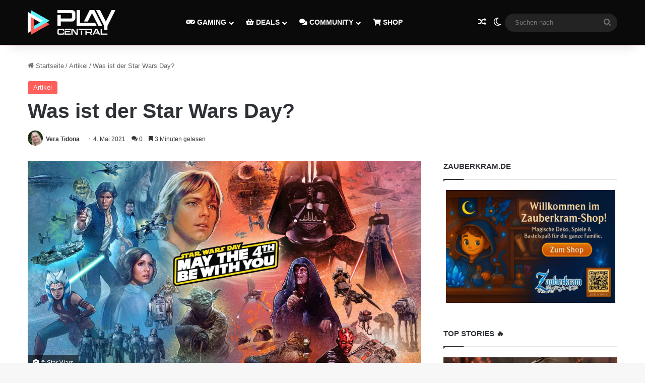

--- FILE ---
content_type: text/html; charset=UTF-8
request_url: https://www.playcentral.de/star-wars-day-2021-infos-details-programm-merchandise/
body_size: 38190
content:
<!-- This page is cached by the Hummingbird Performance plugin v3.18.1 - https://wordpress.org/plugins/hummingbird-performance/. --><!DOCTYPE html>
<html lang="de" class="" data-skin="light" prefix="og: https://ogp.me/ns#">
<head>
	<meta charset="UTF-8" />
	<link rel="profile" href="https://gmpg.org/xfn/11" />
	
<!-- Suchmaschinen-Optimierung durch Rank Math PRO - https://rankmath.com/ -->
<title>Star Wars Day 2021: Alle Infos, Details und Neuigkeiten</title>
<meta name="description" content="Am 4. Mai findet jährlich der Star Wars Day statt. Wir zeigen auf, wie der Feiertag entstand und was wir erwarten dürfen."/>
<meta name="robots" content="follow, index, max-snippet:-1, max-video-preview:-1, max-image-preview:large"/>
<link rel="canonical" href="https://www.playcentral.de/star-wars-day-2021-infos-details-programm-merchandise/" />
<meta property="og:locale" content="de_DE" />
<meta property="og:type" content="article" />
<meta property="og:title" content="Star Wars Day 2021: Alle Infos, Details und Neuigkeiten" />
<meta property="og:description" content="Am 4. Mai findet jährlich der Star Wars Day statt. Wir zeigen auf, wie der Feiertag entstand und was wir erwarten dürfen." />
<meta property="og:url" content="https://www.playcentral.de/star-wars-day-2021-infos-details-programm-merchandise/" />
<meta property="og:site_name" content="PlayCentral" />
<meta property="article:publisher" content="https://www.facebook.com/playcentralde/" />
<meta property="article:tag" content="50 Jahre Lucasfilm" />
<meta property="article:tag" content="Disney Plus" />
<meta property="article:tag" content="Filme" />
<meta property="article:tag" content="Games" />
<meta property="article:tag" content="Merchandise" />
<meta property="article:tag" content="Serien" />
<meta property="article:tag" content="Star Wars" />
<meta property="article:tag" content="Star Wars Day 2021" />
<meta property="article:section" content="Artikel" />
<meta property="og:updated_time" content="2022-05-04T10:06:40+02:00" />
<meta property="og:image" content="https://www.playcentral.de/wp-content/uploads/2021/04/starwarsday.jpg" />
<meta property="og:image:secure_url" content="https://www.playcentral.de/wp-content/uploads/2021/04/starwarsday.jpg" />
<meta property="og:image:width" content="1536" />
<meta property="og:image:height" content="819" />
<meta property="og:image:alt" content="Star Wars" />
<meta property="og:image:type" content="image/jpeg" />
<meta property="article:published_time" content="2021-05-04T13:00:00+02:00" />
<meta property="article:modified_time" content="2022-05-04T10:06:40+02:00" />
<meta name="twitter:card" content="summary_large_image" />
<meta name="twitter:title" content="Star Wars Day 2021: Alle Infos, Details und Neuigkeiten" />
<meta name="twitter:description" content="Am 4. Mai findet jährlich der Star Wars Day statt. Wir zeigen auf, wie der Feiertag entstand und was wir erwarten dürfen." />
<meta name="twitter:site" content="@playcentralde" />
<meta name="twitter:creator" content="@playcentralde" />
<meta name="twitter:image" content="https://www.playcentral.de/wp-content/uploads/2021/04/starwarsday.jpg" />
<meta name="twitter:label1" content="Verfasst von" />
<meta name="twitter:data1" content="Vera Tidona" />
<meta name="twitter:label2" content="Lesedauer" />
<meta name="twitter:data2" content="3 Minuten" />
<script type="application/ld+json" class="rank-math-schema">{"@context":"https://schema.org","@graph":[{"@type":["Organization"],"@id":"https://www.playcentral.de/#organization","name":"Benjamin Br\u00fcninghaus, Patrik Hasberg GbR PlayCentral","url":"https://www.playcentral.de","sameAs":["https://www.facebook.com/playcentralde/","https://twitter.com/playcentralde"],"email":"p.hasberg@byzege.myraidbox.de","logo":{"@type":"ImageObject","@id":"https://www.playcentral.de/#logo","url":"https://media.playcentral.de/wp-content/uploads/2020/08/26150216/Logo-PC-Schlagzeilen2.jpg","contentUrl":"https://media.playcentral.de/wp-content/uploads/2020/08/26150216/Logo-PC-Schlagzeilen2.jpg","caption":"PlayCentral","inLanguage":"de","width":"1920","height":"554"},"openingHours":["Monday,Tuesday,Wednesday,Thursday,Friday,Saturday,Sunday 09:00-17:00"]},{"@type":"WebSite","@id":"https://www.playcentral.de/#website","url":"https://www.playcentral.de","name":"PlayCentral","publisher":{"@id":"https://www.playcentral.de/#organization"},"inLanguage":"de"},{"@type":"ImageObject","@id":"https://www.playcentral.de/wp-content/uploads/2021/04/starwarsday.jpg","url":"https://www.playcentral.de/wp-content/uploads/2021/04/starwarsday.jpg","width":"1536","height":"819","inLanguage":"de"},{"@type":"BreadcrumbList","@id":"https://www.playcentral.de/star-wars-day-2021-infos-details-programm-merchandise/#breadcrumb","itemListElement":[{"@type":"ListItem","position":"1","item":{"@id":"https://www.playcentral.de","name":"Startseite"}},{"@type":"ListItem","position":"2","item":{"@id":"https://www.playcentral.de/star-wars-day-2021-infos-details-programm-merchandise/","name":"Was ist der Star Wars Day?"}}]},{"@type":"WebPage","@id":"https://www.playcentral.de/star-wars-day-2021-infos-details-programm-merchandise/#webpage","url":"https://www.playcentral.de/star-wars-day-2021-infos-details-programm-merchandise/","name":"Star Wars Day 2021: Alle Infos, Details und Neuigkeiten","datePublished":"2021-05-04T13:00:00+02:00","dateModified":"2022-05-04T10:06:40+02:00","isPartOf":{"@id":"https://www.playcentral.de/#website"},"primaryImageOfPage":{"@id":"https://www.playcentral.de/wp-content/uploads/2021/04/starwarsday.jpg"},"inLanguage":"de","breadcrumb":{"@id":"https://www.playcentral.de/star-wars-day-2021-infos-details-programm-merchandise/#breadcrumb"}},{"@type":"Person","@id":"https://www.playcentral.de/author/veratidona/","name":"Vera Tidona","url":"https://www.playcentral.de/author/veratidona/","image":{"@type":"ImageObject","@id":"https://secure.gravatar.com/avatar/2a4e6890e16bad57b79fb2795f94f303c7ed66e44df90bc45f3e7dd2d485dc3f?s=96&amp;d=monsterid&amp;r=g","url":"https://secure.gravatar.com/avatar/2a4e6890e16bad57b79fb2795f94f303c7ed66e44df90bc45f3e7dd2d485dc3f?s=96&amp;d=monsterid&amp;r=g","caption":"Vera Tidona","inLanguage":"de"},"worksFor":{"@id":"https://www.playcentral.de/#organization"}},{"@type":"NewsArticle","headline":"Star Wars Day 2021: Alle Infos, Details und Neuigkeiten","keywords":"Star Wars,Star Wars Day 2021,Lucasfilm,50 Jahre Lucasfilm,merchandise","datePublished":"2021-05-04T13:00:00+02:00","dateModified":"2022-05-04T10:06:40+02:00","author":{"@id":"https://www.playcentral.de/author/veratidona/","name":"Vera Tidona"},"publisher":{"@id":"https://www.playcentral.de/#organization"},"description":"Am 4. Mai findet j\u00e4hrlich der Star Wars Day statt. Wir zeigen auf, wie der Feiertag entstand und was wir erwarten d\u00fcrfen.","name":"Star Wars Day 2021: Alle Infos, Details und Neuigkeiten","@id":"https://www.playcentral.de/star-wars-day-2021-infos-details-programm-merchandise/#richSnippet","isPartOf":{"@id":"https://www.playcentral.de/star-wars-day-2021-infos-details-programm-merchandise/#webpage"},"image":{"@id":"https://www.playcentral.de/wp-content/uploads/2021/04/starwarsday.jpg"},"inLanguage":"de","mainEntityOfPage":{"@id":"https://www.playcentral.de/star-wars-day-2021-infos-details-programm-merchandise/#webpage"}},{"headline":"Was ist der Star Wars Day?","image":{"@type":"ImageObject","url":"https://www.playcentral.de/wp-content/uploads/2021/04/starwarsday.jpg","width":"1200","height":"675"}}]}</script>
<!-- /Rank Math WordPress SEO Plugin -->

<link rel='dns-prefetch' href='//scripts.mediavine.com' />
<link rel='dns-prefetch' href='//www.google.com' />
<link rel="alternate" type="application/rss+xml" title="PlayCentral &raquo; Feed" href="https://www.playcentral.de/feed/" />
<link rel="alternate" type="application/rss+xml" title="PlayCentral &raquo; Kommentar-Feed" href="https://www.playcentral.de/comments/feed/" />
		<script type="text/javascript">
			try {
				if( 'undefined' != typeof localStorage ){
					var tieSkin = localStorage.getItem('tie-skin');
				}

				
				var html = document.getElementsByTagName('html')[0].classList,
						htmlSkin = 'light';

				if( html.contains('dark-skin') ){
					htmlSkin = 'dark';
				}

				if( tieSkin != null && tieSkin != htmlSkin ){
					html.add('tie-skin-inverted');
					var tieSkinInverted = true;
				}

				if( tieSkin == 'dark' ){
					html.add('dark-skin');
				}
				else if( tieSkin == 'light' ){
					html.remove( 'dark-skin' );
				}
				
			} catch(e) { console.log( e ) }

		</script>
		<link rel="alternate" type="application/rss+xml" title="PlayCentral &raquo; Was ist der Star Wars Day?-Kommentar-Feed" href="https://www.playcentral.de/star-wars-day-2021-infos-details-programm-merchandise/feed/" />

		<style type="text/css">
			:root{				
			--tie-preset-gradient-1: linear-gradient(135deg, rgba(6, 147, 227, 1) 0%, rgb(155, 81, 224) 100%);
			--tie-preset-gradient-2: linear-gradient(135deg, rgb(122, 220, 180) 0%, rgb(0, 208, 130) 100%);
			--tie-preset-gradient-3: linear-gradient(135deg, rgba(252, 185, 0, 1) 0%, rgba(255, 105, 0, 1) 100%);
			--tie-preset-gradient-4: linear-gradient(135deg, rgba(255, 105, 0, 1) 0%, rgb(207, 46, 46) 100%);
			--tie-preset-gradient-5: linear-gradient(135deg, rgb(238, 238, 238) 0%, rgb(169, 184, 195) 100%);
			--tie-preset-gradient-6: linear-gradient(135deg, rgb(74, 234, 220) 0%, rgb(151, 120, 209) 20%, rgb(207, 42, 186) 40%, rgb(238, 44, 130) 60%, rgb(251, 105, 98) 80%, rgb(254, 248, 76) 100%);
			--tie-preset-gradient-7: linear-gradient(135deg, rgb(255, 206, 236) 0%, rgb(152, 150, 240) 100%);
			--tie-preset-gradient-8: linear-gradient(135deg, rgb(254, 205, 165) 0%, rgb(254, 45, 45) 50%, rgb(107, 0, 62) 100%);
			--tie-preset-gradient-9: linear-gradient(135deg, rgb(255, 203, 112) 0%, rgb(199, 81, 192) 50%, rgb(65, 88, 208) 100%);
			--tie-preset-gradient-10: linear-gradient(135deg, rgb(255, 245, 203) 0%, rgb(182, 227, 212) 50%, rgb(51, 167, 181) 100%);
			--tie-preset-gradient-11: linear-gradient(135deg, rgb(202, 248, 128) 0%, rgb(113, 206, 126) 100%);
			--tie-preset-gradient-12: linear-gradient(135deg, rgb(2, 3, 129) 0%, rgb(40, 116, 252) 100%);
			--tie-preset-gradient-13: linear-gradient(135deg, #4D34FA, #ad34fa);
			--tie-preset-gradient-14: linear-gradient(135deg, #0057FF, #31B5FF);
			--tie-preset-gradient-15: linear-gradient(135deg, #FF007A, #FF81BD);
			--tie-preset-gradient-16: linear-gradient(135deg, #14111E, #4B4462);
			--tie-preset-gradient-17: linear-gradient(135deg, #F32758, #FFC581);

			
					--main-nav-background: #1f2024;
					--main-nav-secondry-background: rgba(0,0,0,0.2);
					--main-nav-primary-color: #0088ff;
					--main-nav-contrast-primary-color: #FFFFFF;
					--main-nav-text-color: #FFFFFF;
					--main-nav-secondry-text-color: rgba(225,255,255,0.5);
					--main-nav-main-border-color: rgba(255,255,255,0.07);
					--main-nav-secondry-border-color: rgba(255,255,255,0.04);
				--tie-buttons-color: #5cf6ff;--tie-buttons-text: #222222;--tie-buttons-hover-color: #2ac4cd;--tie-buttons-hover-text: #000000;
			}
		</style>
	<link rel="alternate" title="oEmbed (JSON)" type="application/json+oembed" href="https://www.playcentral.de/wp-json/oembed/1.0/embed?url=https%3A%2F%2Fwww.playcentral.de%2Fstar-wars-day-2021-infos-details-programm-merchandise%2F" />
<link rel="alternate" title="oEmbed (XML)" type="text/xml+oembed" href="https://www.playcentral.de/wp-json/oembed/1.0/embed?url=https%3A%2F%2Fwww.playcentral.de%2Fstar-wars-day-2021-infos-details-programm-merchandise%2F&#038;format=xml" />
<meta name="viewport" content="width=device-width, initial-scale=1.0" /><style id='wp-img-auto-sizes-contain-inline-css' type='text/css'>
img:is([sizes=auto i],[sizes^="auto," i]){contain-intrinsic-size:3000px 1500px}
/*# sourceURL=wp-img-auto-sizes-contain-inline-css */
</style>
<style id='wp-emoji-styles-inline-css' type='text/css'>

	img.wp-smiley, img.emoji {
		display: inline !important;
		border: none !important;
		box-shadow: none !important;
		height: 1em !important;
		width: 1em !important;
		margin: 0 0.07em !important;
		vertical-align: -0.1em !important;
		background: none !important;
		padding: 0 !important;
	}
/*# sourceURL=wp-emoji-styles-inline-css */
</style>
<style id='wp-block-library-inline-css' type='text/css'>
:root{--wp-block-synced-color:#7a00df;--wp-block-synced-color--rgb:122,0,223;--wp-bound-block-color:var(--wp-block-synced-color);--wp-editor-canvas-background:#ddd;--wp-admin-theme-color:#007cba;--wp-admin-theme-color--rgb:0,124,186;--wp-admin-theme-color-darker-10:#006ba1;--wp-admin-theme-color-darker-10--rgb:0,107,160.5;--wp-admin-theme-color-darker-20:#005a87;--wp-admin-theme-color-darker-20--rgb:0,90,135;--wp-admin-border-width-focus:2px}@media (min-resolution:192dpi){:root{--wp-admin-border-width-focus:1.5px}}.wp-element-button{cursor:pointer}:root .has-very-light-gray-background-color{background-color:#eee}:root .has-very-dark-gray-background-color{background-color:#313131}:root .has-very-light-gray-color{color:#eee}:root .has-very-dark-gray-color{color:#313131}:root .has-vivid-green-cyan-to-vivid-cyan-blue-gradient-background{background:linear-gradient(135deg,#00d084,#0693e3)}:root .has-purple-crush-gradient-background{background:linear-gradient(135deg,#34e2e4,#4721fb 50%,#ab1dfe)}:root .has-hazy-dawn-gradient-background{background:linear-gradient(135deg,#faaca8,#dad0ec)}:root .has-subdued-olive-gradient-background{background:linear-gradient(135deg,#fafae1,#67a671)}:root .has-atomic-cream-gradient-background{background:linear-gradient(135deg,#fdd79a,#004a59)}:root .has-nightshade-gradient-background{background:linear-gradient(135deg,#330968,#31cdcf)}:root .has-midnight-gradient-background{background:linear-gradient(135deg,#020381,#2874fc)}:root{--wp--preset--font-size--normal:16px;--wp--preset--font-size--huge:42px}.has-regular-font-size{font-size:1em}.has-larger-font-size{font-size:2.625em}.has-normal-font-size{font-size:var(--wp--preset--font-size--normal)}.has-huge-font-size{font-size:var(--wp--preset--font-size--huge)}.has-text-align-center{text-align:center}.has-text-align-left{text-align:left}.has-text-align-right{text-align:right}.has-fit-text{white-space:nowrap!important}#end-resizable-editor-section{display:none}.aligncenter{clear:both}.items-justified-left{justify-content:flex-start}.items-justified-center{justify-content:center}.items-justified-right{justify-content:flex-end}.items-justified-space-between{justify-content:space-between}.screen-reader-text{border:0;clip-path:inset(50%);height:1px;margin:-1px;overflow:hidden;padding:0;position:absolute;width:1px;word-wrap:normal!important}.screen-reader-text:focus{background-color:#ddd;clip-path:none;color:#444;display:block;font-size:1em;height:auto;left:5px;line-height:normal;padding:15px 23px 14px;text-decoration:none;top:5px;width:auto;z-index:100000}html :where(.has-border-color){border-style:solid}html :where([style*=border-top-color]){border-top-style:solid}html :where([style*=border-right-color]){border-right-style:solid}html :where([style*=border-bottom-color]){border-bottom-style:solid}html :where([style*=border-left-color]){border-left-style:solid}html :where([style*=border-width]){border-style:solid}html :where([style*=border-top-width]){border-top-style:solid}html :where([style*=border-right-width]){border-right-style:solid}html :where([style*=border-bottom-width]){border-bottom-style:solid}html :where([style*=border-left-width]){border-left-style:solid}html :where(img[class*=wp-image-]){height:auto;max-width:100%}:where(figure){margin:0 0 1em}html :where(.is-position-sticky){--wp-admin--admin-bar--position-offset:var(--wp-admin--admin-bar--height,0px)}@media screen and (max-width:600px){html :where(.is-position-sticky){--wp-admin--admin-bar--position-offset:0px}}

/*# sourceURL=wp-block-library-inline-css */
</style><style id='wp-block-button-inline-css' type='text/css'>
.wp-block-button__link{align-content:center;box-sizing:border-box;cursor:pointer;display:inline-block;height:100%;text-align:center;word-break:break-word}.wp-block-button__link.aligncenter{text-align:center}.wp-block-button__link.alignright{text-align:right}:where(.wp-block-button__link){border-radius:9999px;box-shadow:none;padding:calc(.667em + 2px) calc(1.333em + 2px);text-decoration:none}.wp-block-button[style*=text-decoration] .wp-block-button__link{text-decoration:inherit}.wp-block-buttons>.wp-block-button.has-custom-width{max-width:none}.wp-block-buttons>.wp-block-button.has-custom-width .wp-block-button__link{width:100%}.wp-block-buttons>.wp-block-button.has-custom-font-size .wp-block-button__link{font-size:inherit}.wp-block-buttons>.wp-block-button.wp-block-button__width-25{width:calc(25% - var(--wp--style--block-gap, .5em)*.75)}.wp-block-buttons>.wp-block-button.wp-block-button__width-50{width:calc(50% - var(--wp--style--block-gap, .5em)*.5)}.wp-block-buttons>.wp-block-button.wp-block-button__width-75{width:calc(75% - var(--wp--style--block-gap, .5em)*.25)}.wp-block-buttons>.wp-block-button.wp-block-button__width-100{flex-basis:100%;width:100%}.wp-block-buttons.is-vertical>.wp-block-button.wp-block-button__width-25{width:25%}.wp-block-buttons.is-vertical>.wp-block-button.wp-block-button__width-50{width:50%}.wp-block-buttons.is-vertical>.wp-block-button.wp-block-button__width-75{width:75%}.wp-block-button.is-style-squared,.wp-block-button__link.wp-block-button.is-style-squared{border-radius:0}.wp-block-button.no-border-radius,.wp-block-button__link.no-border-radius{border-radius:0!important}:root :where(.wp-block-button .wp-block-button__link.is-style-outline),:root :where(.wp-block-button.is-style-outline>.wp-block-button__link){border:2px solid;padding:.667em 1.333em}:root :where(.wp-block-button .wp-block-button__link.is-style-outline:not(.has-text-color)),:root :where(.wp-block-button.is-style-outline>.wp-block-button__link:not(.has-text-color)){color:currentColor}:root :where(.wp-block-button .wp-block-button__link.is-style-outline:not(.has-background)),:root :where(.wp-block-button.is-style-outline>.wp-block-button__link:not(.has-background)){background-color:initial;background-image:none}
/*# sourceURL=https://www.playcentral.de/wp-includes/blocks/button/style.min.css */
</style>
<style id='wp-block-heading-inline-css' type='text/css'>
h1:where(.wp-block-heading).has-background,h2:where(.wp-block-heading).has-background,h3:where(.wp-block-heading).has-background,h4:where(.wp-block-heading).has-background,h5:where(.wp-block-heading).has-background,h6:where(.wp-block-heading).has-background{padding:1.25em 2.375em}h1.has-text-align-left[style*=writing-mode]:where([style*=vertical-lr]),h1.has-text-align-right[style*=writing-mode]:where([style*=vertical-rl]),h2.has-text-align-left[style*=writing-mode]:where([style*=vertical-lr]),h2.has-text-align-right[style*=writing-mode]:where([style*=vertical-rl]),h3.has-text-align-left[style*=writing-mode]:where([style*=vertical-lr]),h3.has-text-align-right[style*=writing-mode]:where([style*=vertical-rl]),h4.has-text-align-left[style*=writing-mode]:where([style*=vertical-lr]),h4.has-text-align-right[style*=writing-mode]:where([style*=vertical-rl]),h5.has-text-align-left[style*=writing-mode]:where([style*=vertical-lr]),h5.has-text-align-right[style*=writing-mode]:where([style*=vertical-rl]),h6.has-text-align-left[style*=writing-mode]:where([style*=vertical-lr]),h6.has-text-align-right[style*=writing-mode]:where([style*=vertical-rl]){rotate:180deg}
/*# sourceURL=https://www.playcentral.de/wp-includes/blocks/heading/style.min.css */
</style>
<style id='wp-block-list-inline-css' type='text/css'>
ol,ul{box-sizing:border-box}:root :where(.wp-block-list.has-background){padding:1.25em 2.375em}
/*# sourceURL=https://www.playcentral.de/wp-includes/blocks/list/style.min.css */
</style>
<style id='wp-block-buttons-inline-css' type='text/css'>
.wp-block-buttons{box-sizing:border-box}.wp-block-buttons.is-vertical{flex-direction:column}.wp-block-buttons.is-vertical>.wp-block-button:last-child{margin-bottom:0}.wp-block-buttons>.wp-block-button{display:inline-block;margin:0}.wp-block-buttons.is-content-justification-left{justify-content:flex-start}.wp-block-buttons.is-content-justification-left.is-vertical{align-items:flex-start}.wp-block-buttons.is-content-justification-center{justify-content:center}.wp-block-buttons.is-content-justification-center.is-vertical{align-items:center}.wp-block-buttons.is-content-justification-right{justify-content:flex-end}.wp-block-buttons.is-content-justification-right.is-vertical{align-items:flex-end}.wp-block-buttons.is-content-justification-space-between{justify-content:space-between}.wp-block-buttons.aligncenter{text-align:center}.wp-block-buttons:not(.is-content-justification-space-between,.is-content-justification-right,.is-content-justification-left,.is-content-justification-center) .wp-block-button.aligncenter{margin-left:auto;margin-right:auto;width:100%}.wp-block-buttons[style*=text-decoration] .wp-block-button,.wp-block-buttons[style*=text-decoration] .wp-block-button__link{text-decoration:inherit}.wp-block-buttons.has-custom-font-size .wp-block-button__link{font-size:inherit}.wp-block-buttons .wp-block-button__link{width:100%}.wp-block-button.aligncenter{text-align:center}
/*# sourceURL=https://www.playcentral.de/wp-includes/blocks/buttons/style.min.css */
</style>
<style id='wp-block-embed-inline-css' type='text/css'>
.wp-block-embed.alignleft,.wp-block-embed.alignright,.wp-block[data-align=left]>[data-type="core/embed"],.wp-block[data-align=right]>[data-type="core/embed"]{max-width:360px;width:100%}.wp-block-embed.alignleft .wp-block-embed__wrapper,.wp-block-embed.alignright .wp-block-embed__wrapper,.wp-block[data-align=left]>[data-type="core/embed"] .wp-block-embed__wrapper,.wp-block[data-align=right]>[data-type="core/embed"] .wp-block-embed__wrapper{min-width:280px}.wp-block-cover .wp-block-embed{min-height:240px;min-width:320px}.wp-block-embed{overflow-wrap:break-word}.wp-block-embed :where(figcaption){margin-bottom:1em;margin-top:.5em}.wp-block-embed iframe{max-width:100%}.wp-block-embed__wrapper{position:relative}.wp-embed-responsive .wp-has-aspect-ratio .wp-block-embed__wrapper:before{content:"";display:block;padding-top:50%}.wp-embed-responsive .wp-has-aspect-ratio iframe{bottom:0;height:100%;left:0;position:absolute;right:0;top:0;width:100%}.wp-embed-responsive .wp-embed-aspect-21-9 .wp-block-embed__wrapper:before{padding-top:42.85%}.wp-embed-responsive .wp-embed-aspect-18-9 .wp-block-embed__wrapper:before{padding-top:50%}.wp-embed-responsive .wp-embed-aspect-16-9 .wp-block-embed__wrapper:before{padding-top:56.25%}.wp-embed-responsive .wp-embed-aspect-4-3 .wp-block-embed__wrapper:before{padding-top:75%}.wp-embed-responsive .wp-embed-aspect-1-1 .wp-block-embed__wrapper:before{padding-top:100%}.wp-embed-responsive .wp-embed-aspect-9-16 .wp-block-embed__wrapper:before{padding-top:177.77%}.wp-embed-responsive .wp-embed-aspect-1-2 .wp-block-embed__wrapper:before{padding-top:200%}
/*# sourceURL=https://www.playcentral.de/wp-includes/blocks/embed/style.min.css */
</style>
<style id='wp-block-embed-theme-inline-css' type='text/css'>
.wp-block-embed :where(figcaption){color:#555;font-size:13px;text-align:center}.is-dark-theme .wp-block-embed :where(figcaption){color:#ffffffa6}.wp-block-embed{margin:0 0 1em}
/*# sourceURL=https://www.playcentral.de/wp-includes/blocks/embed/theme.min.css */
</style>
<style id='wp-block-paragraph-inline-css' type='text/css'>
.is-small-text{font-size:.875em}.is-regular-text{font-size:1em}.is-large-text{font-size:2.25em}.is-larger-text{font-size:3em}.has-drop-cap:not(:focus):first-letter{float:left;font-size:8.4em;font-style:normal;font-weight:100;line-height:.68;margin:.05em .1em 0 0;text-transform:uppercase}body.rtl .has-drop-cap:not(:focus):first-letter{float:none;margin-left:.1em}p.has-drop-cap.has-background{overflow:hidden}:root :where(p.has-background){padding:1.25em 2.375em}:where(p.has-text-color:not(.has-link-color)) a{color:inherit}p.has-text-align-left[style*="writing-mode:vertical-lr"],p.has-text-align-right[style*="writing-mode:vertical-rl"]{rotate:180deg}
/*# sourceURL=https://www.playcentral.de/wp-includes/blocks/paragraph/style.min.css */
</style>
<style id='global-styles-inline-css' type='text/css'>
:root{--wp--preset--aspect-ratio--square: 1;--wp--preset--aspect-ratio--4-3: 4/3;--wp--preset--aspect-ratio--3-4: 3/4;--wp--preset--aspect-ratio--3-2: 3/2;--wp--preset--aspect-ratio--2-3: 2/3;--wp--preset--aspect-ratio--16-9: 16/9;--wp--preset--aspect-ratio--9-16: 9/16;--wp--preset--color--black: #000000;--wp--preset--color--cyan-bluish-gray: #abb8c3;--wp--preset--color--white: #ffffff;--wp--preset--color--pale-pink: #f78da7;--wp--preset--color--vivid-red: #cf2e2e;--wp--preset--color--luminous-vivid-orange: #ff6900;--wp--preset--color--luminous-vivid-amber: #fcb900;--wp--preset--color--light-green-cyan: #7bdcb5;--wp--preset--color--vivid-green-cyan: #00d084;--wp--preset--color--pale-cyan-blue: #8ed1fc;--wp--preset--color--vivid-cyan-blue: #0693e3;--wp--preset--color--vivid-purple: #9b51e0;--wp--preset--color--global-color: #ff5e59;--wp--preset--gradient--vivid-cyan-blue-to-vivid-purple: linear-gradient(135deg,rgb(6,147,227) 0%,rgb(155,81,224) 100%);--wp--preset--gradient--light-green-cyan-to-vivid-green-cyan: linear-gradient(135deg,rgb(122,220,180) 0%,rgb(0,208,130) 100%);--wp--preset--gradient--luminous-vivid-amber-to-luminous-vivid-orange: linear-gradient(135deg,rgb(252,185,0) 0%,rgb(255,105,0) 100%);--wp--preset--gradient--luminous-vivid-orange-to-vivid-red: linear-gradient(135deg,rgb(255,105,0) 0%,rgb(207,46,46) 100%);--wp--preset--gradient--very-light-gray-to-cyan-bluish-gray: linear-gradient(135deg,rgb(238,238,238) 0%,rgb(169,184,195) 100%);--wp--preset--gradient--cool-to-warm-spectrum: linear-gradient(135deg,rgb(74,234,220) 0%,rgb(151,120,209) 20%,rgb(207,42,186) 40%,rgb(238,44,130) 60%,rgb(251,105,98) 80%,rgb(254,248,76) 100%);--wp--preset--gradient--blush-light-purple: linear-gradient(135deg,rgb(255,206,236) 0%,rgb(152,150,240) 100%);--wp--preset--gradient--blush-bordeaux: linear-gradient(135deg,rgb(254,205,165) 0%,rgb(254,45,45) 50%,rgb(107,0,62) 100%);--wp--preset--gradient--luminous-dusk: linear-gradient(135deg,rgb(255,203,112) 0%,rgb(199,81,192) 50%,rgb(65,88,208) 100%);--wp--preset--gradient--pale-ocean: linear-gradient(135deg,rgb(255,245,203) 0%,rgb(182,227,212) 50%,rgb(51,167,181) 100%);--wp--preset--gradient--electric-grass: linear-gradient(135deg,rgb(202,248,128) 0%,rgb(113,206,126) 100%);--wp--preset--gradient--midnight: linear-gradient(135deg,rgb(2,3,129) 0%,rgb(40,116,252) 100%);--wp--preset--font-size--small: 13px;--wp--preset--font-size--medium: 20px;--wp--preset--font-size--large: 36px;--wp--preset--font-size--x-large: 42px;--wp--preset--spacing--20: 0.44rem;--wp--preset--spacing--30: 0.67rem;--wp--preset--spacing--40: 1rem;--wp--preset--spacing--50: 1.5rem;--wp--preset--spacing--60: 2.25rem;--wp--preset--spacing--70: 3.38rem;--wp--preset--spacing--80: 5.06rem;--wp--preset--shadow--natural: 6px 6px 9px rgba(0, 0, 0, 0.2);--wp--preset--shadow--deep: 12px 12px 50px rgba(0, 0, 0, 0.4);--wp--preset--shadow--sharp: 6px 6px 0px rgba(0, 0, 0, 0.2);--wp--preset--shadow--outlined: 6px 6px 0px -3px rgb(255, 255, 255), 6px 6px rgb(0, 0, 0);--wp--preset--shadow--crisp: 6px 6px 0px rgb(0, 0, 0);}:where(.is-layout-flex){gap: 0.5em;}:where(.is-layout-grid){gap: 0.5em;}body .is-layout-flex{display: flex;}.is-layout-flex{flex-wrap: wrap;align-items: center;}.is-layout-flex > :is(*, div){margin: 0;}body .is-layout-grid{display: grid;}.is-layout-grid > :is(*, div){margin: 0;}:where(.wp-block-columns.is-layout-flex){gap: 2em;}:where(.wp-block-columns.is-layout-grid){gap: 2em;}:where(.wp-block-post-template.is-layout-flex){gap: 1.25em;}:where(.wp-block-post-template.is-layout-grid){gap: 1.25em;}.has-black-color{color: var(--wp--preset--color--black) !important;}.has-cyan-bluish-gray-color{color: var(--wp--preset--color--cyan-bluish-gray) !important;}.has-white-color{color: var(--wp--preset--color--white) !important;}.has-pale-pink-color{color: var(--wp--preset--color--pale-pink) !important;}.has-vivid-red-color{color: var(--wp--preset--color--vivid-red) !important;}.has-luminous-vivid-orange-color{color: var(--wp--preset--color--luminous-vivid-orange) !important;}.has-luminous-vivid-amber-color{color: var(--wp--preset--color--luminous-vivid-amber) !important;}.has-light-green-cyan-color{color: var(--wp--preset--color--light-green-cyan) !important;}.has-vivid-green-cyan-color{color: var(--wp--preset--color--vivid-green-cyan) !important;}.has-pale-cyan-blue-color{color: var(--wp--preset--color--pale-cyan-blue) !important;}.has-vivid-cyan-blue-color{color: var(--wp--preset--color--vivid-cyan-blue) !important;}.has-vivid-purple-color{color: var(--wp--preset--color--vivid-purple) !important;}.has-black-background-color{background-color: var(--wp--preset--color--black) !important;}.has-cyan-bluish-gray-background-color{background-color: var(--wp--preset--color--cyan-bluish-gray) !important;}.has-white-background-color{background-color: var(--wp--preset--color--white) !important;}.has-pale-pink-background-color{background-color: var(--wp--preset--color--pale-pink) !important;}.has-vivid-red-background-color{background-color: var(--wp--preset--color--vivid-red) !important;}.has-luminous-vivid-orange-background-color{background-color: var(--wp--preset--color--luminous-vivid-orange) !important;}.has-luminous-vivid-amber-background-color{background-color: var(--wp--preset--color--luminous-vivid-amber) !important;}.has-light-green-cyan-background-color{background-color: var(--wp--preset--color--light-green-cyan) !important;}.has-vivid-green-cyan-background-color{background-color: var(--wp--preset--color--vivid-green-cyan) !important;}.has-pale-cyan-blue-background-color{background-color: var(--wp--preset--color--pale-cyan-blue) !important;}.has-vivid-cyan-blue-background-color{background-color: var(--wp--preset--color--vivid-cyan-blue) !important;}.has-vivid-purple-background-color{background-color: var(--wp--preset--color--vivid-purple) !important;}.has-black-border-color{border-color: var(--wp--preset--color--black) !important;}.has-cyan-bluish-gray-border-color{border-color: var(--wp--preset--color--cyan-bluish-gray) !important;}.has-white-border-color{border-color: var(--wp--preset--color--white) !important;}.has-pale-pink-border-color{border-color: var(--wp--preset--color--pale-pink) !important;}.has-vivid-red-border-color{border-color: var(--wp--preset--color--vivid-red) !important;}.has-luminous-vivid-orange-border-color{border-color: var(--wp--preset--color--luminous-vivid-orange) !important;}.has-luminous-vivid-amber-border-color{border-color: var(--wp--preset--color--luminous-vivid-amber) !important;}.has-light-green-cyan-border-color{border-color: var(--wp--preset--color--light-green-cyan) !important;}.has-vivid-green-cyan-border-color{border-color: var(--wp--preset--color--vivid-green-cyan) !important;}.has-pale-cyan-blue-border-color{border-color: var(--wp--preset--color--pale-cyan-blue) !important;}.has-vivid-cyan-blue-border-color{border-color: var(--wp--preset--color--vivid-cyan-blue) !important;}.has-vivid-purple-border-color{border-color: var(--wp--preset--color--vivid-purple) !important;}.has-vivid-cyan-blue-to-vivid-purple-gradient-background{background: var(--wp--preset--gradient--vivid-cyan-blue-to-vivid-purple) !important;}.has-light-green-cyan-to-vivid-green-cyan-gradient-background{background: var(--wp--preset--gradient--light-green-cyan-to-vivid-green-cyan) !important;}.has-luminous-vivid-amber-to-luminous-vivid-orange-gradient-background{background: var(--wp--preset--gradient--luminous-vivid-amber-to-luminous-vivid-orange) !important;}.has-luminous-vivid-orange-to-vivid-red-gradient-background{background: var(--wp--preset--gradient--luminous-vivid-orange-to-vivid-red) !important;}.has-very-light-gray-to-cyan-bluish-gray-gradient-background{background: var(--wp--preset--gradient--very-light-gray-to-cyan-bluish-gray) !important;}.has-cool-to-warm-spectrum-gradient-background{background: var(--wp--preset--gradient--cool-to-warm-spectrum) !important;}.has-blush-light-purple-gradient-background{background: var(--wp--preset--gradient--blush-light-purple) !important;}.has-blush-bordeaux-gradient-background{background: var(--wp--preset--gradient--blush-bordeaux) !important;}.has-luminous-dusk-gradient-background{background: var(--wp--preset--gradient--luminous-dusk) !important;}.has-pale-ocean-gradient-background{background: var(--wp--preset--gradient--pale-ocean) !important;}.has-electric-grass-gradient-background{background: var(--wp--preset--gradient--electric-grass) !important;}.has-midnight-gradient-background{background: var(--wp--preset--gradient--midnight) !important;}.has-small-font-size{font-size: var(--wp--preset--font-size--small) !important;}.has-medium-font-size{font-size: var(--wp--preset--font-size--medium) !important;}.has-large-font-size{font-size: var(--wp--preset--font-size--large) !important;}.has-x-large-font-size{font-size: var(--wp--preset--font-size--x-large) !important;}
/*# sourceURL=global-styles-inline-css */
</style>
<style id='core-block-supports-inline-css' type='text/css'>
.wp-container-core-buttons-is-layout-499968f5{justify-content:center;}
/*# sourceURL=core-block-supports-inline-css */
</style>

<style id='classic-theme-styles-inline-css' type='text/css'>
/*! This file is auto-generated */
.wp-block-button__link{color:#fff;background-color:#32373c;border-radius:9999px;box-shadow:none;text-decoration:none;padding:calc(.667em + 2px) calc(1.333em + 2px);font-size:1.125em}.wp-block-file__button{background:#32373c;color:#fff;text-decoration:none}
/*# sourceURL=/wp-includes/css/classic-themes.min.css */
</style>
<link rel='stylesheet' id='wmvp-style-videos-list-css' href='https://www.playcentral.de/wp-content/uploads/hummingbird-assets/42b85ae564120b924834a0a98bdb72d8.css' type='text/css' media='all' />
<link rel='stylesheet' id='slb_core-css' href='https://www.playcentral.de/wp-content/uploads/hummingbird-assets/382c66881e2c5a65088a856e026c2b5a.css' type='text/css' media='all' />
<link rel='stylesheet' id='wpdiscuz-frontend-css-css' href='https://www.playcentral.de/wp-content/uploads/hummingbird-assets/94d83248b89ae464c61507c6b68a9e46.css' type='text/css' media='all' />
<style id='wpdiscuz-frontend-css-inline-css' type='text/css'>
 #wpdcom .wpd-blog-administrator .wpd-comment-label{color:#ffffff;background-color:#ff5e59;border:none}#wpdcom .wpd-blog-administrator .wpd-comment-author, #wpdcom .wpd-blog-administrator .wpd-comment-author a{color:#ff5e59}#wpdcom.wpd-layout-1 .wpd-comment .wpd-blog-administrator .wpd-avatar img{border-color:#ff5e59}#wpdcom.wpd-layout-2 .wpd-comment.wpd-reply .wpd-comment-wrap.wpd-blog-administrator{border-left:3px solid #ff5e59}#wpdcom.wpd-layout-2 .wpd-comment .wpd-blog-administrator .wpd-avatar img{border-bottom-color:#ff5e59}#wpdcom.wpd-layout-3 .wpd-blog-administrator .wpd-comment-subheader{border-top:1px dashed #ff5e59}#wpdcom.wpd-layout-3 .wpd-reply .wpd-blog-administrator .wpd-comment-right{border-left:1px solid #ff5e59}#wpdcom .wpd-blog-editor .wpd-comment-label{color:#ffffff;background-color:#ff5e59;border:none}#wpdcom .wpd-blog-editor .wpd-comment-author, #wpdcom .wpd-blog-editor .wpd-comment-author a{color:#ff5e59}#wpdcom.wpd-layout-1 .wpd-comment .wpd-blog-editor .wpd-avatar img{border-color:#ff5e59}#wpdcom.wpd-layout-2 .wpd-comment.wpd-reply .wpd-comment-wrap.wpd-blog-editor{border-left:3px solid #ff5e59}#wpdcom.wpd-layout-2 .wpd-comment .wpd-blog-editor .wpd-avatar img{border-bottom-color:#ff5e59}#wpdcom.wpd-layout-3 .wpd-blog-editor .wpd-comment-subheader{border-top:1px dashed #ff5e59}#wpdcom.wpd-layout-3 .wpd-reply .wpd-blog-editor .wpd-comment-right{border-left:1px solid #ff5e59}#wpdcom .wpd-blog-author .wpd-comment-label{color:#ffffff;background-color:#ff5e59;border:none}#wpdcom .wpd-blog-author .wpd-comment-author, #wpdcom .wpd-blog-author .wpd-comment-author a{color:#ff5e59}#wpdcom.wpd-layout-1 .wpd-comment .wpd-blog-author .wpd-avatar img{border-color:#ff5e59}#wpdcom.wpd-layout-2 .wpd-comment .wpd-blog-author .wpd-avatar img{border-bottom-color:#ff5e59}#wpdcom.wpd-layout-3 .wpd-blog-author .wpd-comment-subheader{border-top:1px dashed #ff5e59}#wpdcom.wpd-layout-3 .wpd-reply .wpd-blog-author .wpd-comment-right{border-left:1px solid #ff5e59}#wpdcom .wpd-blog-subscriber .wpd-comment-label{color:#ffffff;background-color:#222222;border:none}#wpdcom .wpd-blog-subscriber .wpd-comment-author, #wpdcom .wpd-blog-subscriber .wpd-comment-author a{color:#222222}#wpdcom.wpd-layout-2 .wpd-comment .wpd-blog-subscriber .wpd-avatar img{border-bottom-color:#222222}#wpdcom.wpd-layout-3 .wpd-blog-subscriber .wpd-comment-subheader{border-top:1px dashed #222222}#wpdcom .wpd-blog-bbp_keymaster .wpd-comment-label{color:#ffffff;background-color:#00B38F;border:none}#wpdcom .wpd-blog-bbp_keymaster .wpd-comment-author, #wpdcom .wpd-blog-bbp_keymaster .wpd-comment-author a{color:#00B38F}#wpdcom.wpd-layout-1 .wpd-comment .wpd-blog-bbp_keymaster .wpd-avatar img{border-color:#00B38F}#wpdcom.wpd-layout-2 .wpd-comment .wpd-blog-bbp_keymaster .wpd-avatar img{border-bottom-color:#00B38F}#wpdcom.wpd-layout-3 .wpd-blog-bbp_keymaster .wpd-comment-subheader{border-top:1px dashed #00B38F}#wpdcom.wpd-layout-3 .wpd-reply .wpd-blog-bbp_keymaster .wpd-comment-right{border-left:1px solid #00B38F}#wpdcom .wpd-blog-bbp_moderator .wpd-comment-label{color:#ffffff;background-color:#00B38F;border:none}#wpdcom .wpd-blog-bbp_moderator .wpd-comment-author, #wpdcom .wpd-blog-bbp_moderator .wpd-comment-author a{color:#00B38F}#wpdcom.wpd-layout-1 .wpd-comment .wpd-blog-bbp_moderator .wpd-avatar img{border-color:#00B38F}#wpdcom.wpd-layout-2 .wpd-comment .wpd-blog-bbp_moderator .wpd-avatar img{border-bottom-color:#00B38F}#wpdcom.wpd-layout-3 .wpd-blog-bbp_moderator .wpd-comment-subheader{border-top:1px dashed #00B38F}#wpdcom.wpd-layout-3 .wpd-reply .wpd-blog-bbp_moderator .wpd-comment-right{border-left:1px solid #00B38F}#wpdcom .wpd-blog-bbp_participant .wpd-comment-label{color:#ffffff;background-color:#00B38F;border:none}#wpdcom .wpd-blog-bbp_participant .wpd-comment-author, #wpdcom .wpd-blog-bbp_participant .wpd-comment-author a{color:#00B38F}#wpdcom.wpd-layout-1 .wpd-comment .wpd-blog-bbp_participant .wpd-avatar img{border-color:#00B38F}#wpdcom.wpd-layout-2 .wpd-comment .wpd-blog-bbp_participant .wpd-avatar img{border-bottom-color:#00B38F}#wpdcom.wpd-layout-3 .wpd-blog-bbp_participant .wpd-comment-subheader{border-top:1px dashed #00B38F}#wpdcom.wpd-layout-3 .wpd-reply .wpd-blog-bbp_participant .wpd-comment-right{border-left:1px solid #00B38F}#wpdcom .wpd-blog-bbp_spectator .wpd-comment-label{color:#ffffff;background-color:#00B38F;border:none}#wpdcom .wpd-blog-bbp_spectator .wpd-comment-author, #wpdcom .wpd-blog-bbp_spectator .wpd-comment-author a{color:#00B38F}#wpdcom.wpd-layout-1 .wpd-comment .wpd-blog-bbp_spectator .wpd-avatar img{border-color:#00B38F}#wpdcom.wpd-layout-2 .wpd-comment .wpd-blog-bbp_spectator .wpd-avatar img{border-bottom-color:#00B38F}#wpdcom.wpd-layout-3 .wpd-blog-bbp_spectator .wpd-comment-subheader{border-top:1px dashed #00B38F}#wpdcom.wpd-layout-3 .wpd-reply .wpd-blog-bbp_spectator .wpd-comment-right{border-left:1px solid #00B38F}#wpdcom .wpd-blog-bbp_blocked .wpd-comment-label{color:#ffffff;background-color:#00B38F;border:none}#wpdcom .wpd-blog-bbp_blocked .wpd-comment-author, #wpdcom .wpd-blog-bbp_blocked .wpd-comment-author a{color:#00B38F}#wpdcom.wpd-layout-1 .wpd-comment .wpd-blog-bbp_blocked .wpd-avatar img{border-color:#00B38F}#wpdcom.wpd-layout-2 .wpd-comment .wpd-blog-bbp_blocked .wpd-avatar img{border-bottom-color:#00B38F}#wpdcom.wpd-layout-3 .wpd-blog-bbp_blocked .wpd-comment-subheader{border-top:1px dashed #00B38F}#wpdcom.wpd-layout-3 .wpd-reply .wpd-blog-bbp_blocked .wpd-comment-right{border-left:1px solid #00B38F}#wpdcom .wpd-blog-interne_redakteure .wpd-comment-label{color:#ffffff;background-color:#00B38F;border:none}#wpdcom .wpd-blog-interne_redakteure .wpd-comment-author, #wpdcom .wpd-blog-interne_redakteure .wpd-comment-author a{color:#00B38F}#wpdcom.wpd-layout-1 .wpd-comment .wpd-blog-interne_redakteure .wpd-avatar img{border-color:#00B38F}#wpdcom.wpd-layout-2 .wpd-comment .wpd-blog-interne_redakteure .wpd-avatar img{border-bottom-color:#00B38F}#wpdcom.wpd-layout-3 .wpd-blog-interne_redakteure .wpd-comment-subheader{border-top:1px dashed #00B38F}#wpdcom.wpd-layout-3 .wpd-reply .wpd-blog-interne_redakteure .wpd-comment-right{border-left:1px solid #00B38F}#wpdcom .wpd-blog-post_author .wpd-comment-label{color:#ffffff;background-color:#ff5e59;border:none}#wpdcom .wpd-blog-post_author .wpd-comment-author, #wpdcom .wpd-blog-post_author .wpd-comment-author a{color:#ff5e59}#wpdcom .wpd-blog-post_author .wpd-avatar img{border-color:#ff5e59}#wpdcom.wpd-layout-1 .wpd-comment .wpd-blog-post_author .wpd-avatar img{border-color:#ff5e59}#wpdcom.wpd-layout-2 .wpd-comment.wpd-reply .wpd-comment-wrap.wpd-blog-post_author{border-left:3px solid #ff5e59}#wpdcom.wpd-layout-2 .wpd-comment .wpd-blog-post_author .wpd-avatar img{border-bottom-color:#ff5e59}#wpdcom.wpd-layout-3 .wpd-blog-post_author .wpd-comment-subheader{border-top:1px dashed #ff5e59}#wpdcom.wpd-layout-3 .wpd-reply .wpd-blog-post_author .wpd-comment-right{border-left:1px solid #ff5e59}#wpdcom .wpd-blog-guest .wpd-comment-label{color:#ffffff;background-color:#222222;border:none}#wpdcom .wpd-blog-guest .wpd-comment-author, #wpdcom .wpd-blog-guest .wpd-comment-author a{color:#222222}#wpdcom.wpd-layout-3 .wpd-blog-guest .wpd-comment-subheader{border-top:1px dashed #222222}#comments, #respond, .comments-area, #wpdcom{}#wpdcom .ql-editor > *{color:#777777}#wpdcom .ql-editor::before{}#wpdcom .ql-toolbar{border:1px solid #DDDDDD;border-top:none}#wpdcom .ql-container{border:1px solid #DDDDDD;border-bottom:none}#wpdcom .wpd-form-row .wpdiscuz-item input[type="text"], #wpdcom .wpd-form-row .wpdiscuz-item input[type="email"], #wpdcom .wpd-form-row .wpdiscuz-item input[type="url"], #wpdcom .wpd-form-row .wpdiscuz-item input[type="color"], #wpdcom .wpd-form-row .wpdiscuz-item input[type="date"], #wpdcom .wpd-form-row .wpdiscuz-item input[type="datetime"], #wpdcom .wpd-form-row .wpdiscuz-item input[type="datetime-local"], #wpdcom .wpd-form-row .wpdiscuz-item input[type="month"], #wpdcom .wpd-form-row .wpdiscuz-item input[type="number"], #wpdcom .wpd-form-row .wpdiscuz-item input[type="time"], #wpdcom textarea, #wpdcom select{border:1px solid #DDDDDD;color:#777777}#wpdcom .wpd-form-row .wpdiscuz-item textarea{border:1px solid #DDDDDD}#wpdcom input::placeholder, #wpdcom textarea::placeholder, #wpdcom input::-moz-placeholder, #wpdcom textarea::-webkit-input-placeholder{}#wpdcom .wpd-comment-text{color:#777777}#wpdcom .wpd-thread-head .wpd-thread-info{border-bottom:2px solid #ff5e59}#wpdcom .wpd-thread-head .wpd-thread-info.wpd-reviews-tab svg{fill:#ff5e59}#wpdcom .wpd-thread-head .wpdiscuz-user-settings{border-bottom:2px solid #ff5e59}#wpdcom .wpd-thread-head .wpdiscuz-user-settings:hover{color:#ff5e59}#wpdcom .wpd-comment .wpd-follow-link:hover{color:#ff5e59}#wpdcom .wpd-comment-status .wpd-sticky{color:#ff5e59}#wpdcom .wpd-thread-filter .wpdf-active{color:#ff5e59;border-bottom-color:#ff5e59}#wpdcom .wpd-comment-info-bar{border:1px dashed #ff7f7b;background:#ffefef}#wpdcom .wpd-comment-info-bar .wpd-current-view i{color:#ff5e59}#wpdcom .wpd-filter-view-all:hover{background:#ff5e59}#wpdcom .wpdiscuz-item .wpdiscuz-rating > label{color:#DDDDDD}#wpdcom .wpdiscuz-item .wpdiscuz-rating:not(:checked) > label:hover, .wpdiscuz-rating:not(:checked) > label:hover ~ label{}#wpdcom .wpdiscuz-item .wpdiscuz-rating > input ~ label:hover, #wpdcom .wpdiscuz-item .wpdiscuz-rating > input:not(:checked) ~ label:hover ~ label, #wpdcom .wpdiscuz-item .wpdiscuz-rating > input:not(:checked) ~ label:hover ~ label{color:#FFED85}#wpdcom .wpdiscuz-item .wpdiscuz-rating > input:checked ~ label:hover, #wpdcom .wpdiscuz-item .wpdiscuz-rating > input:checked ~ label:hover, #wpdcom .wpdiscuz-item .wpdiscuz-rating > label:hover ~ input:checked ~ label, #wpdcom .wpdiscuz-item .wpdiscuz-rating > input:checked + label:hover ~ label, #wpdcom .wpdiscuz-item .wpdiscuz-rating > input:checked ~ label:hover ~ label, .wpd-custom-field .wcf-active-star, #wpdcom .wpdiscuz-item .wpdiscuz-rating > input:checked ~ label{color:#FFD700}#wpd-post-rating .wpd-rating-wrap .wpd-rating-stars svg .wpd-star{fill:#DDDDDD}#wpd-post-rating .wpd-rating-wrap .wpd-rating-stars svg .wpd-active{fill:#FFD700}#wpd-post-rating .wpd-rating-wrap .wpd-rate-starts svg .wpd-star{fill:#DDDDDD}#wpd-post-rating .wpd-rating-wrap .wpd-rate-starts:hover svg .wpd-star{fill:#FFED85}#wpd-post-rating.wpd-not-rated .wpd-rating-wrap .wpd-rate-starts svg:hover ~ svg .wpd-star{fill:#DDDDDD}.wpdiscuz-post-rating-wrap .wpd-rating .wpd-rating-wrap .wpd-rating-stars svg .wpd-star{fill:#DDDDDD}.wpdiscuz-post-rating-wrap .wpd-rating .wpd-rating-wrap .wpd-rating-stars svg .wpd-active{fill:#FFD700}#wpdcom .wpd-comment .wpd-follow-active{color:#ff7a00}#wpdcom .page-numbers{color:#555;border:#555 1px solid}#wpdcom span.current{background:#555}#wpdcom.wpd-layout-1 .wpd-new-loaded-comment > .wpd-comment-wrap > .wpd-comment-right{background:#FFFAD6}#wpdcom.wpd-layout-2 .wpd-new-loaded-comment.wpd-comment > .wpd-comment-wrap > .wpd-comment-right{background:#FFFAD6}#wpdcom.wpd-layout-2 .wpd-new-loaded-comment.wpd-comment.wpd-reply > .wpd-comment-wrap > .wpd-comment-right{background:transparent}#wpdcom.wpd-layout-2 .wpd-new-loaded-comment.wpd-comment.wpd-reply > .wpd-comment-wrap{background:#FFFAD6}#wpdcom.wpd-layout-3 .wpd-new-loaded-comment.wpd-comment > .wpd-comment-wrap > .wpd-comment-right{background:#FFFAD6}#wpdcom .wpd-follow:hover i, #wpdcom .wpd-unfollow:hover i, #wpdcom .wpd-comment .wpd-follow-active:hover i{color:#ff5e59}#wpdcom .wpdiscuz-readmore{cursor:pointer;color:#ff5e59}.wpd-custom-field .wcf-pasiv-star, #wpcomm .wpdiscuz-item .wpdiscuz-rating > label{color:#DDDDDD}.wpd-wrapper .wpd-list-item.wpd-active{border-top:3px solid #ff5e59}#wpdcom.wpd-layout-2 .wpd-comment.wpd-reply.wpd-unapproved-comment .wpd-comment-wrap{border-left:3px solid #FFFAD6}#wpdcom.wpd-layout-3 .wpd-comment.wpd-reply.wpd-unapproved-comment .wpd-comment-right{border-left:1px solid #FFFAD6}#wpdcom .wpd-prim-button{background-color:#ff5e59;color:#FFFFFF}#wpdcom .wpd_label__check i.wpdicon-on{color:#ff5e59;border:1px solid #ffafac}#wpd-bubble-wrapper #wpd-bubble-all-comments-count{color:#ff5e59}#wpd-bubble-wrapper > div{background-color:#ff5e59}#wpd-bubble-wrapper > #wpd-bubble #wpd-bubble-add-message{background-color:#ff5e59}#wpd-bubble-wrapper > #wpd-bubble #wpd-bubble-add-message::before{border-left-color:#ff5e59;border-right-color:#ff5e59}#wpd-bubble-wrapper.wpd-right-corner > #wpd-bubble #wpd-bubble-add-message::before{border-left-color:#ff5e59;border-right-color:#ff5e59}.wpd-inline-icon-wrapper path.wpd-inline-icon-first{fill:#ff5e59}.wpd-inline-icon-count{background-color:#ff5e59}.wpd-inline-icon-count::before{border-right-color:#ff5e59}.wpd-inline-form-wrapper::before{border-bottom-color:#ff5e59}.wpd-inline-form-question{background-color:#ff5e59}.wpd-inline-form{background-color:#ff5e59}.wpd-last-inline-comments-wrapper{border-color:#ff5e59}.wpd-last-inline-comments-wrapper::before{border-bottom-color:#ff5e59}.wpd-last-inline-comments-wrapper .wpd-view-all-inline-comments{background:#ff5e59}.wpd-last-inline-comments-wrapper .wpd-view-all-inline-comments:hover,.wpd-last-inline-comments-wrapper .wpd-view-all-inline-comments:active,.wpd-last-inline-comments-wrapper .wpd-view-all-inline-comments:focus{background-color:#ff5e59}#wpdcom .ql-snow .ql-tooltip[data-mode="link"]::before{content:"Link eingeben:"}#wpdcom .ql-snow .ql-tooltip.ql-editing a.ql-action::after{content:"Speichern"}.comments-area{width:auto}
/*# sourceURL=wpdiscuz-frontend-css-inline-css */
</style>
<link rel='stylesheet' id='wpdiscuz-combo-css-css' href='https://www.playcentral.de/wp-content/plugins/wpdiscuz/assets/css/wpdiscuz-combo.min.css?ver=6.9' type='text/css' media='all' />
<link rel='stylesheet' id='tie-css-base-css' href='https://www.playcentral.de/wp-content/themes/jannah/assets/css/base.min.css?ver=7.6.4' type='text/css' media='all' />
<link rel='stylesheet' id='tie-css-styles-css' href='https://www.playcentral.de/wp-content/themes/jannah/assets/css/style.min.css?ver=7.6.4' type='text/css' media='all' />
<link rel='stylesheet' id='tie-css-widgets-css' href='https://www.playcentral.de/wp-content/themes/jannah/assets/css/widgets.min.css?ver=7.6.4' type='text/css' media='all' />
<link rel='stylesheet' id='tie-css-helpers-css' href='https://www.playcentral.de/wp-content/themes/jannah/assets/css/helpers.min.css?ver=7.6.4' type='text/css' media='all' />
<link rel='stylesheet' id='tie-fontawesome5-css' href='https://www.playcentral.de/wp-content/uploads/hummingbird-assets/d40e5e2cb12d9b4a7a8a8220bd731b06.css' type='text/css' media='all' />
<link rel='stylesheet' id='tie-css-ilightbox-css' href='https://www.playcentral.de/wp-content/uploads/hummingbird-assets/8f73fcb268de56ef4e06982231c767c7.css' type='text/css' media='all' />
<link rel='stylesheet' id='tie-css-single-css' href='https://www.playcentral.de/wp-content/themes/jannah/assets/css/single.min.css?ver=7.6.4' type='text/css' media='all' />
<link rel='stylesheet' id='tie-css-print-css' href='https://www.playcentral.de/wp-content/uploads/hummingbird-assets/c444f4d6f7780efdc9c4d86c672e186e.css' type='text/css' media='print' />
<style id='tie-css-print-inline-css' type='text/css'>
:root:root{--brand-color: #ff5e59;--dark-brand-color: #cd2c27;--bright-color: #FFFFFF;--base-color: #2c2f34;}#reading-position-indicator{box-shadow: 0 0 10px rgba( 255,94,89,0.7);}:root:root{--brand-color: #ff5e59;--dark-brand-color: #cd2c27;--bright-color: #FFFFFF;--base-color: #2c2f34;}#reading-position-indicator{box-shadow: 0 0 10px rgba( 255,94,89,0.7);}#main-nav,#main-nav .menu-sub-content,#main-nav .comp-sub-menu,#main-nav ul.cats-vertical li a.is-active,#main-nav ul.cats-vertical li a:hover,#autocomplete-suggestions.search-in-main-nav{background-color: #0a0a0a;}#main-nav{border-width: 0;}#theme-header #main-nav:not(.fixed-nav){bottom: 0;}#main-nav .icon-basecloud-bg:after{color: #0a0a0a;}#autocomplete-suggestions.search-in-main-nav{border-color: rgba(255,255,255,0.07);}.main-nav-boxed #main-nav .main-menu-wrapper{border-width: 0;}#theme-header:not(.main-nav-boxed) #main-nav,.main-nav-boxed .main-menu-wrapper{border-bottom-color:#ff5e59 !important;border-bottom-width:1px !important;border-style: solid;border-right: 0 none;border-left : 0 none;}.main-nav-boxed #main-nav.fixed-nav{box-shadow: none;}@media (max-width: 991px){.side-aside.normal-side{background: #ff5e59;background: -webkit-linear-gradient(135deg,#222222,#ff5e59 );background: -moz-linear-gradient(135deg,#222222,#ff5e59 );background: -o-linear-gradient(135deg,#222222,#ff5e59 );background: linear-gradient(135deg,#ff5e59,#222222 );}}
/*# sourceURL=tie-css-print-inline-css */
</style>
<script type="text/javascript" async="async" fetchpriority="high" data-noptimize="1" data-cfasync="false" src="https://scripts.mediavine.com/tags/play-central.js?ver=6.9" id="mv-script-wrapper-js"></script>
<script type="text/javascript" src="https://www.playcentral.de/wp-includes/js/jquery/jquery.min.js?ver=3.7.1" id="jquery-core-js"></script>
<script type="text/javascript" src="https://www.playcentral.de/wp-includes/js/jquery/jquery-migrate.min.js?ver=3.4.1" id="jquery-migrate-js"></script>
<link rel="https://api.w.org/" href="https://www.playcentral.de/wp-json/" /><link rel="alternate" title="JSON" type="application/json" href="https://www.playcentral.de/wp-json/wp/v2/posts/360781" /><link rel="EditURI" type="application/rsd+xml" title="RSD" href="https://www.playcentral.de/xmlrpc.php?rsd" />
<meta name="generator" content="WordPress 6.9" />
<link rel='shortlink' href='https://www.playcentral.de/?p=360781' />
<style>a[rel*=sponsored]{position:relative}a[rel*=sponsored]:after{text-decoration:none;font-weight:400;display:inline-block;content:"*"}</style><style>html:not(.dark-skin) .light-skin{--wmvp-playlist-head-bg: var(--brand-color);--wmvp-playlist-head-color: var(--bright-color);--wmvp-current-video-bg: #f2f4f5;--wmvp-current-video-color: #000;--wmvp-playlist-bg: #fff;--wmvp-playlist-color: #000;--wmvp-playlist-outer-border: 1px solid rgba(0,0,0,0.07);--wmvp-playlist-inner-border-color: rgba(0,0,0,0.07);}</style><style>.dark-skin{--wmvp-playlist-head-bg: #131416;--wmvp-playlist-head-color: #fff;--wmvp-current-video-bg: #24262a;--wmvp-current-video-color: #fff;--wmvp-playlist-bg: #1a1b1f;--wmvp-playlist-color: #fff;--wmvp-playlist-outer-border: 1px solid rgba(0,0,0,0.07);--wmvp-playlist-inner-border-color: rgba(255,255,255,0.05);}</style><meta name="referrer" content="no-referrer-when-downgrade" />
<style> #wp-worthy-pixel { line-height: 1px; height: 1px; margin: 0; padding: 0; overflow: hidden; } </style>
<meta http-equiv="X-UA-Compatible" content="IE=edge">
<link rel="icon" href="https://www.playcentral.de/wp-content/uploads/2022/09/cropped-PlayCentral_Logo_Icon_B_S-32x32.png" sizes="32x32" />
<link rel="icon" href="https://www.playcentral.de/wp-content/uploads/2022/09/cropped-PlayCentral_Logo_Icon_B_S-192x192.png" sizes="192x192" />
<link rel="apple-touch-icon" href="https://www.playcentral.de/wp-content/uploads/2022/09/cropped-PlayCentral_Logo_Icon_B_S-e1664292788881-180x180.png" />
<meta name="msapplication-TileImage" content="https://www.playcentral.de/wp-content/uploads/2022/09/cropped-PlayCentral_Logo_Icon_B_S-270x270.png" />
		<style type="text/css" id="wp-custom-css">
			.wp-block-button__link {
    color: #fff;
    background-color: #32373c;
    border-radius: 9999px;
    box-shadow: none;
    text-decoration: none;
    padding: calc(.667em + 2px) calc(1.333em + 2px);
    margin-bottom: 15px;
    font-size: 1.125em;
}

.entry-content ul {
    list-style-type: disc;
    padding-left: 20px;
}

.entry-content ol {
    list-style-type: disc;
    padding-left: 20px;
}

.wp-embed-responsive .wp-block-embed-youtube .wp-block-embed__wrapper:before {
  content: none !important;
  display: none !important;
  padding-top: 0 !important;
}


/* --- Zauberkram-Kasten – Feinschliff (Desktop & Mobile) --- */
#zk-merch{
  display:grid;
  grid-template-columns:1fr auto;
  gap:24px;                 /* mehr Luft zwischen Text & Button */
  align-items:center;

  padding:22px 24px;        /* etwas mehr Innenabstand */
  border-radius:18px;       /* stärker abgerundet */
  background-color:#0073FF;
  color:#fff;
  border:1px solid rgba(255,255,255,.18); /* zarter Rand auf Blau */
  box-shadow:0 8px 26px rgba(0,0,0,.18);  /* sanfter Tiefen-Effekt */
}

#zk-merch .pc-title{
  margin:0 0 6px 0;
  font-weight:800;          /* knackiger */
  font-size:18px;
  line-height:1.3;
}

#zk-merch .pc-desc{
  margin:0;
  font-size:15.5px;
  opacity:.92;              /* etwas hellerer Kontrast */
}

#zk-merch .pc-cta{
  display:inline-flex;
  align-items:center;
  justify-content:center;
  min-width:170px;          /* Button wirkt „wertiger“ */
  padding:.8rem 1.1rem;
  border-radius:12px;
  background-color:#D72638;
  color:#fff;
  text-decoration:none;
  font-weight:800;
  line-height:1;
  border:1px solid rgba(0,0,0,.14);
  transition:transform .08s ease, box-shadow .2s ease;
}
#zk-merch .pc-cta:hover{ transform:translateY(-1px); }
#zk-merch .pc-cta:active{ transform:translateY(0); }

/* Mobile: einspaltig + voller Button */
@media (max-width:640px){
  #zk-merch{ grid-template-columns:1fr; gap:14px; padding:18px; border-radius:16px; }
  #zk-merch .pc-cta{ width:100%; text-align:center; }
}

		</style>
		</head>

<body id="tie-body" class="wp-singular post-template-default single single-post postid-360781 single-format-standard wp-embed-responsive wp-theme-jannah wp-child-theme-jannah-child wrapper-has-shadow block-head-1 magazine2 is-thumb-overlay-disabled is-desktop is-header-layout-4 sidebar-right has-sidebar post-layout-3 wide-title-narrow-media">

<script>
  document.addEventListener("DOMContentLoaded", function() {
    // Überwache Änderungen im DOM
    const observer = new MutationObserver(function(mutationsList) {
      for (let mutation of mutationsList) {
        if (mutation.type === 'childList') {
          // Überprüfe, ob das Ziel-Element vorhanden ist
          var outbrainText = document.querySelector(".ob-widget-text");
          if (outbrainText) {
            outbrainText.innerText = "Auch interessant";
            observer.disconnect(); // Beobachtung stoppen, wenn das Ziel-Element gefunden wurde
          }
        }
      }
    });

    // Beobachte den Body für Änderungen
    observer.observe(document.body, { childList: true, subtree: true });
  });
</script>

<div class="background-overlay">

	<div id="tie-container" class="site tie-container">

		
		<div id="tie-wrapper">
			
<header id="theme-header" class="theme-header header-layout-4 header-layout-1 main-nav-dark main-nav-default-dark main-nav-below no-stream-item has-shadow has-normal-width-logo mobile-header-default">
	
<div class="main-nav-wrapper">
	<nav id="main-nav" data-skin="search-in-main-nav" class="main-nav header-nav live-search-parent menu-style-default menu-style-solid-bg" style="line-height:89px" aria-label="Primäre Navigation">
		<div class="container">

			<div class="main-menu-wrapper">

				
						<div class="header-layout-1-logo" style="width:300px">
							
		<div id="logo" class="image-logo" >

			
			<a title="PlayCentral" href="https://www.playcentral.de/">
				
				<picture class="tie-logo-default tie-logo-picture">
					
					<source class="tie-logo-source-default tie-logo-source" srcset="https://www.playcentral.de/wp-content/uploads/2022/09/PlayCentral_Logo_Condensed_W_S.png">
					<img class="tie-logo-img-default tie-logo-img" src="https://www.playcentral.de/wp-content/uploads/2022/09/PlayCentral_Logo_Condensed_W_S.png" alt="PlayCentral" width="300" height="49" style="max-height:49px !important; width: auto;" />
				</picture>
						</a>

			
		</div><!-- #logo /-->

								</div>

						<div id="mobile-header-components-area_2" class="mobile-header-components"><ul class="components"><li class="mobile-component_menu custom-menu-link"><a href="#" id="mobile-menu-icon" class=""><span class="tie-mobile-menu-icon tie-icon-grid-9"></span><span class="screen-reader-text">Menü</span></a></li> <li class="mobile-component_search custom-menu-link">
				<a href="#" class="tie-search-trigger-mobile">
					<span class="tie-icon-search tie-search-icon" aria-hidden="true"></span>
					<span class="screen-reader-text">Suchen nach</span>
				</a>
			</li> <li class="mobile-component_skin custom-menu-link">
				<a href="#" class="change-skin" title="Skin umschalten">
					<span class="tie-icon-moon change-skin-icon" aria-hidden="true"></span>
					<span class="screen-reader-text">Skin umschalten</span>
				</a>
			</li></ul></div>
				<div id="menu-components-wrap">

					
		<div id="sticky-logo" class="image-logo">

			
			<a title="PlayCentral" href="https://www.playcentral.de/">
				
				<picture class="tie-logo-default tie-logo-picture">
					<source class="tie-logo-source-default tie-logo-source" srcset="https://www.playcentral.de/wp-content/uploads/2022/09/PlayCentral_Logo_Condensed_W_S.png">
					<img class="tie-logo-img-default tie-logo-img" src="https://www.playcentral.de/wp-content/uploads/2022/09/PlayCentral_Logo_Condensed_W_S.png" alt="PlayCentral" style="max-height:49px; width: auto;" />
				</picture>
						</a>

			
		</div><!-- #Sticky-logo /-->

		<div class="flex-placeholder"></div>
		
					<div class="main-menu main-menu-wrap">
						<div id="main-nav-menu" class="main-menu header-menu"><ul id="menu-top-navigation" class="menu"><li id="menu-item-222572" class="menu-item menu-item-type-custom menu-item-object-custom menu-item-has-children menu-item-222572 menu-item-has-icon"><a href="/kategorie/artikel/"> <span aria-hidden="true" class="tie-menu-icon fas fa-gamepad"></span> GAMING</a>
<ul class="sub-menu menu-sub-content">
	<li id="menu-item-1411915" class="menu-item menu-item-type-taxonomy menu-item-object-category current-post-ancestor current-menu-parent current-post-parent menu-item-1411915"><a href="https://www.playcentral.de/kategorie/artikel/"> <span aria-hidden="true" class="tie-menu-icon fas fa-mug-hot"></span> NEUIGKEITEN</a></li>
	<li id="menu-item-117103" class="menu-item menu-item-type-taxonomy menu-item-object-games menu-item-117103"><a href="https://www.playcentral.de/games/guides/"> <span aria-hidden="true" class="tie-menu-icon fas fa-hands-helping"></span> GUIDES</a></li>
	<li id="menu-item-117104" class="menu-item menu-item-type-taxonomy menu-item-object-games menu-item-117104"><a href="https://www.playcentral.de/games/tests/"> <span aria-hidden="true" class="tie-menu-icon fas fa-gavel"></span> TESTS</a></li>
	<li id="menu-item-1398289" class="menu-item menu-item-type-custom menu-item-object-custom menu-item-1398289"><a href="https://www.playcentral.de/tag/ps5/">PlayStation 5</a></li>
	<li id="menu-item-1416407" class="menu-item menu-item-type-taxonomy menu-item-object-post_tag menu-item-1416407"><a href="https://www.playcentral.de/tag/nintendo-switch-2/">Nintendo Switch 2</a></li>
	<li id="menu-item-1398288" class="menu-item menu-item-type-custom menu-item-object-custom menu-item-1398288"><a href="https://www.playcentral.de/tag/xbox-series-x/">Xbox Series X|S</a></li>
	<li id="menu-item-232848" class="menu-item menu-item-type-custom menu-item-object-custom menu-item-232848"><a href="https://www.playcentral.de/spiele-release-2026-diese-games-erscheinen-fuer-ps4-ps5-xbox-konsolen-switch-pc/">Spiele-Releases 2026</a></li>
</ul>
</li>
<li id="menu-item-1395433" class="menu-item menu-item-type-taxonomy menu-item-object-category menu-item-has-children menu-item-1395433 menu-item-has-icon"><a href="https://www.playcentral.de/kategorie/anzeige/"> <span aria-hidden="true" class="tie-menu-icon fas fa-shopping-basket"></span> DEALS</a>
<ul class="sub-menu menu-sub-content">
	<li id="menu-item-1395431" class="menu-item menu-item-type-post_type menu-item-object-page menu-item-1395431"><a href="https://www.playcentral.de/werben/"> <span aria-hidden="true" class="tie-menu-icon fas fa-ad"></span> WERBEN</a></li>
	<li id="menu-item-1421194" class="menu-item menu-item-type-post_type menu-item-object-page menu-item-1421194"><a href="https://www.playcentral.de/black-friday/"> <span aria-hidden="true" class="tie-menu-icon fas fa-percent"></span> Black Friday</a></li>
</ul>
</li>
<li id="menu-item-232391" class="menu-item menu-item-type-custom menu-item-object-custom menu-item-has-children menu-item-232391 menu-item-has-icon"><a href="https://www.playcentral.de/ueber-uns/"> <span aria-hidden="true" class="tie-menu-icon fas fa-comments"></span> COMMUNITY</a>
<ul class="sub-menu menu-sub-content">
	<li id="menu-item-1402462" class="menu-item menu-item-type-custom menu-item-object-custom menu-item-1402462"><a href="https://www.playcentral.de/playcentral-unterstuetzen-support/">Unterstütze uns!</a></li>
	<li id="menu-item-1142339" class="menu-item menu-item-type-custom menu-item-object-custom menu-item-1142339"><a href="https://linktr.ee/playcentralde">Linktree</a></li>
	<li id="menu-item-582343" class="menu-item menu-item-type-custom menu-item-object-custom menu-item-582343"><a href="https://www.playcentral.de/ueber-uns/">Über uns</a></li>
	<li id="menu-item-1413350" class="menu-item menu-item-type-custom menu-item-object-custom menu-item-1413350"><a href="http://t.me/playcentralDE/1"> <span aria-hidden="true" class="tie-menu-icon fab fa-telegram"></span> Telegram</a></li>
	<li id="menu-item-232394" class="menu-item menu-item-type-custom menu-item-object-custom menu-item-232394"><a href="https://www.facebook.com/playcentralde/"> <span aria-hidden="true" class="tie-menu-icon fab fa-facebook-square"></span> Facebook</a></li>
	<li id="menu-item-232393" class="menu-item menu-item-type-custom menu-item-object-custom menu-item-232393"><a href="https://www.instagram.com/playcentralde/"> <span aria-hidden="true" class="tie-menu-icon fab fa-instagram-square"></span> Instagram</a></li>
	<li id="menu-item-232392" class="menu-item menu-item-type-custom menu-item-object-custom menu-item-232392"><a href="https://discord.com/invite/zgW3U7W"> <span aria-hidden="true" class="tie-menu-icon fab fa-discord"></span> Discord</a></li>
	<li id="menu-item-1425093" class="menu-item menu-item-type-custom menu-item-object-custom menu-item-1425093"><a href="https://www.tiktok.com/@zauberkram">TikTok: Zauberkram</a></li>
	<li id="menu-item-1396319" class="menu-item menu-item-type-custom menu-item-object-custom menu-item-1396319"><a href="https://www.tiktok.com/@payzed89">TikTok: PayZed</a></li>
	<li id="menu-item-1398298" class="menu-item menu-item-type-custom menu-item-object-custom menu-item-1398298"><a href="https://www.youtube.com/@PayZed">YouTube: PayZed</a></li>
	<li id="menu-item-1398297" class="menu-item menu-item-type-custom menu-item-object-custom menu-item-1398297"><a href="https://www.youtube.com/@benbronzebart">YouTube: Bronzebeard</a></li>
</ul>
</li>
<li id="menu-item-1419757" class="menu-item menu-item-type-custom menu-item-object-custom menu-item-1419757 menu-item-has-icon"><a href="https://zauberkram.de/"> <span aria-hidden="true" class="tie-menu-icon fas fa-shopping-cart"></span> SHOP</a></li>
</ul></div>					</div><!-- .main-menu /-->

					<ul class="components">	<li class="random-post-icon menu-item custom-menu-link">
		<a href="/star-wars-day-2021-infos-details-programm-merchandise/?random-post=1" class="random-post" title="Zufälliger Artikel" rel="nofollow">
			<span class="tie-icon-random" aria-hidden="true"></span>
			<span class="screen-reader-text">Zufälliger Artikel</span>
		</a>
	</li>
		<li class="skin-icon menu-item custom-menu-link">
		<a href="#" class="change-skin" title="Skin umschalten">
			<span class="tie-icon-moon change-skin-icon" aria-hidden="true"></span>
			<span class="screen-reader-text">Skin umschalten</span>
		</a>
	</li>
				<li class="search-bar menu-item custom-menu-link" aria-label="Suche">
				<form method="get" id="search" action="https://www.playcentral.de/">
					<input id="search-input" class="is-ajax-search"  inputmode="search" type="text" name="s" title="Suchen nach" placeholder="Suchen nach" />
					<button id="search-submit" type="submit">
						<span class="tie-icon-search tie-search-icon" aria-hidden="true"></span>
						<span class="screen-reader-text">Suchen nach</span>
					</button>
				</form>
			</li>
			</ul><!-- Components -->
				</div><!-- #menu-components-wrap /-->
			</div><!-- .main-menu-wrapper /-->
		</div><!-- .container /-->

			</nav><!-- #main-nav /-->
</div><!-- .main-nav-wrapper /-->

</header>

		<script type="text/javascript">
			try{if("undefined"!=typeof localStorage){var header,mnIsDark=!1,tnIsDark=!1;(header=document.getElementById("theme-header"))&&((header=header.classList).contains("main-nav-default-dark")&&(mnIsDark=!0),header.contains("top-nav-default-dark")&&(tnIsDark=!0),"dark"==tieSkin?(header.add("main-nav-dark","top-nav-dark"),header.remove("main-nav-light","top-nav-light")):"light"==tieSkin&&(mnIsDark||(header.remove("main-nav-dark"),header.add("main-nav-light")),tnIsDark||(header.remove("top-nav-dark"),header.add("top-nav-light"))))}}catch(a){console.log(a)}
		</script>
		
			<div class="container fullwidth-entry-title-wrapper">
				<div class="container-wrapper fullwidth-entry-title">
<header class="entry-header-outer">

	<nav id="breadcrumb"><a href="https://www.playcentral.de/"><span class="tie-icon-home" aria-hidden="true"></span> Startseite</a><em class="delimiter">/</em><a href="https://www.playcentral.de/kategorie/artikel/">Artikel</a><em class="delimiter">/</em><span class="current">Was ist der Star Wars Day?</span></nav><script type="application/ld+json">{"@context":"http:\/\/schema.org","@type":"BreadcrumbList","@id":"#Breadcrumb","itemListElement":[{"@type":"ListItem","position":1,"item":{"name":"Startseite","@id":"https:\/\/www.playcentral.de\/"}},{"@type":"ListItem","position":2,"item":{"name":"Artikel","@id":"https:\/\/www.playcentral.de\/kategorie\/artikel\/"}}]}</script>
	<div class="entry-header">

		<span class="post-cat-wrap"><a class="post-cat tie-cat-1" href="https://www.playcentral.de/kategorie/artikel/">Artikel</a></span>
		<h1 class="post-title entry-title">
			Was ist der Star Wars Day?		</h1>

		<div class="single-post-meta post-meta clearfix"><span class="author-meta single-author with-avatars"><span class="meta-item meta-author-wrapper meta-author-35">
						<span class="meta-author-avatar">
							<a href="https://www.playcentral.de/author/veratidona/"><img alt='Bild von Vera Tidona' src='https://secure.gravatar.com/avatar/2a4e6890e16bad57b79fb2795f94f303c7ed66e44df90bc45f3e7dd2d485dc3f?s=140&#038;d=monsterid&#038;r=g' srcset='https://secure.gravatar.com/avatar/2a4e6890e16bad57b79fb2795f94f303c7ed66e44df90bc45f3e7dd2d485dc3f?s=280&#038;d=monsterid&#038;r=g 2x' class='avatar avatar-140 photo' height='140' width='140' decoding='async'/></a>
						</span>
					<span class="meta-author"><a href="https://www.playcentral.de/author/veratidona/" class="author-name tie-icon" title="Vera Tidona">Vera Tidona</a></span></span></span><span class="date meta-item tie-icon">4. Mai 2021</span><div class="tie-alignright"><span class="meta-comment tie-icon meta-item fa-before">0</span><span class="meta-reading-time meta-item"><span class="tie-icon-bookmark" aria-hidden="true"></span> 3 Minuten gelesen</span> </div></div><!-- .post-meta -->	</div><!-- .entry-header /-->

	
	
</header><!-- .entry-header-outer /-->


				</div>
			</div>
		<div id="content" class="site-content container"><div id="main-content-row" class="tie-row main-content-row">

<div class="main-content tie-col-md-8 tie-col-xs-12" role="main">

	
	<article id="the-post" class="container-wrapper post-content tie-standard">

		<div  class="featured-area"><div class="featured-area-inner"><figure class="single-featured-image"><img width="1536" height="819" src="https://www.playcentral.de/wp-content/uploads/2021/04/starwarsday.jpg" class="attachment-full size-full wp-post-image" alt="" data-main-img="1" decoding="async" fetchpriority="high" srcset="https://www.playcentral.de/wp-content/uploads/2021/04/starwarsday.jpg 1536w, https://www.playcentral.de/wp-content/uploads/2021/04/starwarsday-320x171.jpg 320w, https://www.playcentral.de/wp-content/uploads/2021/04/starwarsday-652x348.jpg 652w, https://www.playcentral.de/wp-content/uploads/2021/04/starwarsday-240x128.jpg 240w, https://www.playcentral.de/wp-content/uploads/2021/04/starwarsday-768x410.jpg 768w, https://www.playcentral.de/wp-content/uploads/2021/04/starwarsday-130x69.jpg 130w, https://www.playcentral.de/wp-content/uploads/2021/04/starwarsday-260x139.jpg 260w, https://www.playcentral.de/wp-content/uploads/2021/04/starwarsday-319x170.jpg 319w, https://www.playcentral.de/wp-content/uploads/2021/04/starwarsday-638x340.jpg 638w, https://www.playcentral.de/wp-content/uploads/2021/04/starwarsday-159x85.jpg 159w, https://www.playcentral.de/wp-content/uploads/2021/04/starwarsday-1304x695.jpg 1304w, https://www.playcentral.de/wp-content/uploads/2021/04/starwarsday-1030x549.jpg 1030w" sizes="(max-width: 1536px) 100vw, 1536px" />
						<figcaption class="single-caption-text">
							<span class="tie-icon-camera" aria-hidden="true"></span> © Star Wars
						</figcaption>
					</figure></div></div>

		<div class="entry-content entry clearfix">

			
			<div id="wp-worthy-pixel"><a href="https://vg01.met.vgwort.de/na/93d1af51555f4bfcb0766c71585609f9"><img decoding="async" class="wp-worthy-pixel-img skip-lazy " src="https://vg01.met.vgwort.de/na/93d1af51555f4bfcb0766c71585609f9" loading="eager" data-no-lazy="1" data-skip-lazy="1" height="1" width="1" alt="" /></a></div>
<p>Am 4. Mai findet der <a href="https://www.playcentral.de/thema/star-wars/" class="rank-math-link"><strong>Star Wars Day</strong></a> statt, bei dem alljährlich die Fans zahlreiche Neuigkeiten rund um das beliebte Sternenkrieg-Franchise erwarten dürfen &#8211; inklusive einiger Extras auch im Bereich <strong><a href="https://www.playcentral.de/thema/merchandise/" class="rank-math-link">Merchandise</a></strong> mit unzähligen Neuheiten und vieles mehr. Hinzu kommt im Jahr 2021 das <strong>50. Jubiläum von Lucasfilm</strong>. Wir zeigen euch, was es mit dem <em>Star Wars Day</em> auf sich hat und was wir bislang alles erwarten dürfen.</p>



<div class="wp-block-buttons is-horizontal is-content-justification-center is-layout-flex wp-container-core-buttons-is-layout-499968f5 wp-block-buttons-is-layout-flex">
<div class="wp-block-button"><a class="wp-block-button__link has-vivid-cyan-blue-background-color has-background" href="https://clk.tradedoubler.com/click?p=304625&amp;a=3097144&amp;url=https%3A%2F%2Fwww.disneyplus.com%2Fde-de%2F" rel="nofollow sponsored noopener" target="_blank"><strong>Starte jetzt dein Abo bei Disney</strong> <strong>Plus</strong></a></div>
</div>



<h2 class="wp-block-heading">Woher kommt der Star Wars Day?</h2>



<p>Der Star Wars Day wird schon seit vielen Jahren am 4. Mai weltweit gefeiert und geht auf die Aussage <em>„<strong>May the force be with you</strong>“</em> zurück, die anders geschrieben <em>„<strong>May, the fourth</strong>“</em> lautet &#8211; angelehnt an den legendären Ausspruch <em>„Möge die Macht mit dir sein“</em> aus dem ersten Film „Star Wars: Eine neue Hoffnung“ von „Star Wars“-Schöpfer George Lucas mit Luke Skywalker, Prinzessin Leia, Han Solo und Darth Vader.</p>



<p>Seit dem Kauf von Lucasfilm und sämtlichen Rechten an „Star Wars“ durch den Disney-Konzern im Jahr 2012 wird der Star Wars Day jedes Jahr weltweit groß gefeiert. Das Studio nutzt den Feiertag <strong>#MayThe4thBeWithYou</strong> für Fans mit vielen neuen und spannenden <strong>Ankündigungen rund um das Franchise</strong> mit Filmen, Serien und Videospielen. Vor allem aber macht sich der Merchandise-Bereich den Star Wars Day zu nutze, um viele Neuheiten rund um das Franchise vorzustellen, die ab diesem Stichtag erhältlich sind.</p>



<figure class="wp-block-embed is-type-video is-provider-youtube wp-block-embed-youtube wp-embed-aspect-16-9 wp-has-aspect-ratio"><div class="wp-block-embed__wrapper">
<iframe title="Celebrating May the 4th in a Galaxy Far, Far Away" width="780" height="439" src="https://www.youtube.com/embed/up3Y_yQIma8?feature=oembed" frameborder="0" allow="accelerometer; autoplay; clipboard-write; encrypted-media; gyroscope; picture-in-picture; web-share" referrerpolicy="strict-origin-when-cross-origin" allowfullscreen></iframe>
</div></figure>



<h2 class="wp-block-heading">Star Wars Day 2021: Was gibt es Neues?</h2>



<p>Der <strong>Star Wars Day 2021</strong> fällt diesmal noch größer als sonst aus: Das von George Lucas gegründete Studio feiert <strong>50 Jahre Lucasfilm</strong>. So gibt es in diesem Jahr einiges zu entdecken: </p><div id="zk-merch" class="pc-merch" aria-label="Zauberkram Hinweis">
  <div class="pc-copy">
    <p class="pc-title">Magischen Merch entdecken! ✨</p>
    <p class="pc-desc">Zauberstäbe, Deko & Sammlerstücke – jetzt auf Zauberkram.de. 🧙‍♂️</p>
  </div>
  <a class="pc-cta"
     href="https://zauberkram.de/?utm_source=playcentral&#038;utm_medium=referral&#038;utm_campaign=magical_cta"
     target="_blank"
     rel="sponsored noopener noreferrer"
     onclick="gtag('event','click',{'event_category':'Zauberkram CTA','event_label':'magical_cta'});">
     Zum Shop
  </a>
</div></p>



<ul class="wp-block-list"><li>LEGO baut auf ein <strong>mehrtägiges Event</strong> mit vielen spannenden neuen Artikeln: Fans dürfen sich etwa auf einen <strong><a href="https://www.playcentral.de/lego-r2d2-star-wars-day-set-75308/" class="rank-math-link">neuen LEGO-R2D2</a></strong> (Bauset 75308) freuen!</li></ul>


<p>[inline_news id=360562]</p>



<ul class="wp-block-list"><li>Hasbro bestätigt eine <a href="https://www.playcentral.de/the-black-series-stormtrooper-darth-vader/" class="rank-math-link"><strong>Neuauflage einiger Actionfiguren</strong></a> der populären „The Black Series“, wie etwa die <strong>Darth Vader</strong> mit seinem roten Lichtschwert. Neu sind die Actionfiguren aus dem Serienhit „The Mandalorian“ wie <strong>Din Djarin</strong> in voller <strong>Beskar-Rüstung </strong>inklusive eines Jetpacks, das Cycler-Gewehr und einen 1B94-Blaster &#8211; oder einen <strong>Incinerator-Trooper</strong> mit Flammenwerfer und <strong>Cad Bane</strong> mit LL-30 Blasterpistolen aus „Star Wars: The Clone Wars“.</li><li>Hasbro stellt einen neuen originalgetreuen „Star Wars“-Helm der allseits beliebten „The Black Series“ vor: Der legendäre Helm von Rebellen-Pilot <a href="https://www.playcentral.de/wedge-antilles-the-black-series/" class="rank-math-link"><strong>Wedge Antilles</strong></a> aus „Das Imperium schlägt zurück“ &#8211; ein besonderes Augenmerk für Anhänger von <a href="https://www.playcentral.de/cosplay-ikone-jessica-nigri-wird-zum-mandalorianer-baby-yoda-darf-nicht-fehlen/"><strong>Cosplays</strong></a>.</li></ul>


<p>[inline_news id=359547]</p>



<ul class="wp-block-list"><li>Spielfans erhalten endlich die Gelegenheit, <a href="https://www.playcentral.de/lego-star-wars-skywalker-saga-vorbestellen-amazon-saturn-mediamarkt/" class="rank-math-link"><strong>LEGO Star Wars: Die Skywalker Saga</strong></a> für Nintendo Switch, PS4, Xbox One und die PS5 vorzubestellen. Ein Release-Termin für 2021 wird noch bekannt gegeben.</li></ul>



<p>Wir haben hier <strong>weitere Ankündigungen und Neuheiten</strong>, die Teils noch über in den nächsten Tagen und Wochen bis zum <em>Star Wars Day 2021</em> und darüber hinaus verfügbar sind. Dazu zählen die vielen „Star Wars“-Produktionen &#8211; von Filmen, Serien bis hin zu Comics und Games &#8211; die sich derzeit in Arbeit befinden.</p>



<div class="wp-block-buttons is-horizontal is-content-justification-center is-layout-flex wp-container-core-buttons-is-layout-499968f5 wp-block-buttons-is-layout-flex">
<div class="wp-block-button"><a class="wp-block-button__link has-background" href="https://www.actionfiguren24.de?sPartner=bf2b2715" style="background-color:#bb0000" target="_blank" rel="nofollow sponsored noopener"><strong>Merch bei AF24.de kaufen!</strong></a></div>



<div class="wp-block-button"><a class="wp-block-button__link has-background" href="https://www.awin1.com/cread.php?awinmid=14172&amp;awinaffid=638583&amp;clickref=Anime+%26+Merch+EMP&amp;ued=https%3A%2F%2Fwww.emp.de%2Ffan-merch%2Fanime%2F" style="background-color:#bb0000" target="_blank" rel="nofollow sponsored noopener"><strong>Merch bei EMP.de kaufen!</strong></a></div>



<div class="wp-block-button"><a class="wp-block-button__link has-background" href="https://www.awin1.com/cread.php?awinmid=10547&amp;awinaffid=638583&amp;clickref=Merch+via+Merchprodukt&amp;ued=https%3A%2F%2Fwww.zavvi.de%2F" style="background-color:#bb0000" target="_blank" rel="nofollow sponsored noopener"><strong>Merch bei Zavvi.de kaufen!</strong></a></div>
</div>



<p>Ende des Jahres etwa kündigt sich die <a href="https://www.playcentral.de/disney-star-wars-mandalorian-staffel-3-2021/" class="rank-math-link"><strong>3. Staffel The Mandalorian</strong></a> oder die neue Serie <a href="https://www.playcentral.de/star-wars-boba-fett-serie-disney-plus-2021/" class="rank-math-link"><strong>The Book of Boba Fett</strong></a> auf Disney Plus an. Die Hoffnung ist groß, dass wir am Star Wars Day erste Bilder, Infos und vielleicht sogar einen Trailer zu sehen bekommen. Zudem debütiert am 4. Mai die Animationsserie <a href="https://www.playcentral.de/star-wars-bad-batch-serie-trailer-story-start-disney/" class="rank-math-link"><strong>Star Wars: The Bad Batch</strong></a> auf <a href="https://www.playcentral.de/disney-plus-mai-2021-neuheiten-serien-filme-neu/" class="rank-math-link"><strong>Disney Plus</strong></a>. Eine Übersicht zu der Kloneinheit 99 erhaltet ihr hier mit dem Fokus auf die einzelnen Mitglieder der Schaden-Charge:</p>


<p>[inline_news id=363565]</p>



<h2 class="wp-block-heading">Rabatte und Angebote am Star Wars Day 2021</h2>



<p>Disney und die Partner des Unternehmens haben zudem im Rahmen des Star Wars Day 2021 einiges an <strong>Rabatten und Angeboten</strong> für den großen „Star Wars“-Feiertag vorbereitet. Wir haben euch entsprechende Merchandise-Produkte wie <strong>LEGO Star Wars, Sammelfiguren und Brettspiele</strong> herausgesucht.</p>



<p>Auf diese Merch-Produkte sowie Videospiele zum Franchise könnt ihr am Star Wars Day 2021 und darüber hinaus den einen oder anderen Euro einsparen:</p>


<p>[inline_news id=363700]</p>


<p>[inline_news id=363385]</p>
<p><aside class="affiliate-marker-disclosure">* Hinweis: Bei allen Links zu Onlineshops handelt es sich um Affiliate-Links. Wir erhalten für jeden darüber erfolgten Kauf eine kleine Provision – ohne, dass ihr einen Cent mehr bezahlt. Danke für eure Unterstützung!</aside></p>
			<div class="post-bottom-meta post-bottom-tags post-tags-modern"><div class="post-bottom-meta-title"><span class="tie-icon-tags" aria-hidden="true"></span> Schlagwörter</div><span class="tagcloud"><a href="https://www.playcentral.de/tag/50-jahre-lucasfilm/" rel="tag">50 Jahre Lucasfilm</a> <a href="https://www.playcentral.de/tag/disney-plus/" rel="tag">Disney Plus</a> <a href="https://www.playcentral.de/tag/filme/" rel="tag">Filme</a> <a href="https://www.playcentral.de/tag/games/" rel="tag">Games</a> <a href="https://www.playcentral.de/tag/merchandise/" rel="tag">Merchandise</a> <a href="https://www.playcentral.de/tag/serien/" rel="tag">Serien</a> <a href="https://www.playcentral.de/tag/star-wars/" rel="tag">Star Wars</a> <a href="https://www.playcentral.de/tag/star-wars-day-2021/" rel="tag">Star Wars Day 2021</a></span></div>
		</div><!-- .entry-content /-->

				<div id="post-extra-info">
			<div class="theiaStickySidebar">
				<div class="single-post-meta post-meta clearfix"><span class="author-meta single-author with-avatars"><span class="meta-item meta-author-wrapper meta-author-35">
						<span class="meta-author-avatar">
							<a href="https://www.playcentral.de/author/veratidona/"><img alt='Bild von Vera Tidona' src='https://secure.gravatar.com/avatar/2a4e6890e16bad57b79fb2795f94f303c7ed66e44df90bc45f3e7dd2d485dc3f?s=140&#038;d=monsterid&#038;r=g' srcset='https://secure.gravatar.com/avatar/2a4e6890e16bad57b79fb2795f94f303c7ed66e44df90bc45f3e7dd2d485dc3f?s=280&#038;d=monsterid&#038;r=g 2x' class='avatar avatar-140 photo' height='140' width='140' loading='lazy' decoding='async'/></a>
						</span>
					<span class="meta-author"><a href="https://www.playcentral.de/author/veratidona/" class="author-name tie-icon" title="Vera Tidona">Vera Tidona</a></span></span></span><span class="date meta-item tie-icon">4. Mai 2021</span><div class="tie-alignright"><span class="meta-comment tie-icon meta-item fa-before">0</span><span class="meta-reading-time meta-item"><span class="tie-icon-bookmark" aria-hidden="true"></span> 3 Minuten gelesen</span> </div></div><!-- .post-meta -->
			</div>
		</div>

		<div class="clearfix"></div>
		<script id="tie-schema-json" type="application/ld+json">{"@context":"http:\/\/schema.org","@type":"Article","dateCreated":"2021-05-04T13:00:00+02:00","datePublished":"2021-05-04T13:00:00+02:00","dateModified":"2022-05-04T10:06:40+02:00","headline":"Was ist der Star Wars Day?","name":"Was ist der Star Wars Day?","keywords":"50 Jahre Lucasfilm,Disney Plus,Filme,Games,Merchandise,Serien,Star Wars,Star Wars Day 2021","url":"https:\/\/www.playcentral.de\/star-wars-day-2021-infos-details-programm-merchandise\/","description":"Am 4. Mai findet der Star Wars Day statt, bei dem allj\u00e4hrlich die Fans zahlreiche Neuigkeiten rund um das beliebte Sternenkrieg-Franchise erwarten d\u00fcrfen - inklusive einiger Extras auch im Bereich Mer","copyrightYear":"2021","articleSection":"Artikel","articleBody":"\nAm 4. Mai findet der Star Wars Day statt, bei dem allj\u00e4hrlich die Fans zahlreiche Neuigkeiten rund um das beliebte Sternenkrieg-Franchise erwarten d\u00fcrfen - inklusive einiger Extras auch im Bereich Merchandise mit unz\u00e4hligen Neuheiten und vieles mehr. Hinzu kommt im Jahr 2021 das 50. Jubil\u00e4um von Lucasfilm. Wir zeigen euch, was es mit dem Star Wars Day auf sich hat und was wir bislang alles erwarten d\u00fcrfen.\n\n\n\n\nStarte jetzt dein Abo bei Disney Plus\n\n\n\n\nWoher kommt der Star Wars Day?\n\n\n\nDer Star Wars Day wird schon seit vielen Jahren am 4. Mai weltweit gefeiert und geht auf die Aussage \u201eMay the force be with you\u201c zur\u00fcck, die anders geschrieben \u201eMay, the fourth\u201c lautet - angelehnt an den legend\u00e4ren Ausspruch \u201eM\u00f6ge die Macht mit dir sein\u201c aus dem ersten Film \u201eStar Wars: Eine neue Hoffnung\u201c von \u201eStar Wars\u201c-Sch\u00f6pfer George Lucas mit Luke Skywalker, Prinzessin Leia, Han Solo und Darth Vader.\n\n\n\nSeit dem Kauf von Lucasfilm und s\u00e4mtlichen Rechten an \u201eStar Wars\u201c durch den Disney-Konzern im Jahr 2012 wird der Star Wars Day jedes Jahr weltweit gro\u00df gefeiert. Das Studio nutzt den Feiertag #MayThe4thBeWithYou f\u00fcr Fans mit vielen neuen und spannenden Ank\u00fcndigungen rund um das Franchise mit Filmen, Serien und Videospielen. Vor allem aber macht sich der Merchandise-Bereich den Star Wars Day zu nutze, um viele Neuheiten rund um das Franchise vorzustellen, die ab diesem Stichtag erh\u00e4ltlich sind.\n\n\n\n\nhttps:\/\/www.youtube.com\/watch?v=up3Y_yQIma8\n\n\n\n\nStar Wars Day 2021: Was gibt es Neues?\n\n\n\nDer Star Wars Day 2021 f\u00e4llt diesmal noch gr\u00f6\u00dfer als sonst aus: Das von George Lucas gegr\u00fcndete Studio feiert 50 Jahre Lucasfilm. So gibt es in diesem Jahr einiges zu entdecken: \n\n\n\nLEGO baut auf ein mehrt\u00e4giges Event mit vielen spannenden neuen Artikeln: Fans d\u00fcrfen sich etwa auf einen neuen LEGO-R2D2 (Bauset 75308) freuen!\n\n\n\n[inline_news id=360562]\n\n\n\nHasbro best\u00e4tigt eine Neuauflage einiger Actionfiguren der popul\u00e4ren \u201eThe Black Series\u201c, wie etwa die Darth Vader mit seinem roten Lichtschwert. Neu sind die Actionfiguren aus dem Serienhit \u201eThe Mandalorian\u201c wie Din Djarin in voller Beskar-R\u00fcstung inklusive eines Jetpacks, das Cycler-Gewehr und einen 1B94-Blaster - oder einen Incinerator-Trooper mit Flammenwerfer und Cad Bane mit LL-30 Blasterpistolen aus \u201eStar Wars: The Clone Wars\u201c.Hasbro stellt einen neuen originalgetreuen \u201eStar Wars\u201c-Helm der allseits beliebten \u201eThe Black Series\u201c vor: Der legend\u00e4re Helm von Rebellen-Pilot Wedge Antilles aus \u201eDas Imperium schl\u00e4gt zur\u00fcck\u201c - ein besonderes Augenmerk f\u00fcr Anh\u00e4nger von Cosplays.\n\n\n\n[inline_news id=359547]\n\n\n\nSpielfans erhalten endlich die Gelegenheit, LEGO Star Wars: Die Skywalker Saga f\u00fcr Nintendo Switch, PS4, Xbox One und die PS5 vorzubestellen. Ein Release-Termin f\u00fcr 2021 wird noch bekannt gegeben.\n\n\n\nWir haben hier weitere Ank\u00fcndigungen und Neuheiten, die Teils noch \u00fcber in den n\u00e4chsten Tagen und Wochen bis zum Star Wars Day 2021 und dar\u00fcber hinaus verf\u00fcgbar sind. Dazu z\u00e4hlen die vielen \u201eStar Wars\u201c-Produktionen - von Filmen, Serien bis hin zu Comics und Games - die sich derzeit in Arbeit befinden.\n\n\n\n\nMerch bei AF24.de kaufen!\n\n\n\nMerch bei EMP.de kaufen!\n\n\n\nMerch bei Zavvi.de kaufen!\n\n\n\n\nEnde des Jahres etwa k\u00fcndigt sich die 3. Staffel The Mandalorian oder die neue Serie The Book of Boba Fett auf Disney Plus an. Die Hoffnung ist gro\u00df, dass wir am Star Wars Day erste Bilder, Infos und vielleicht sogar einen Trailer zu sehen bekommen. Zudem deb\u00fctiert am 4. Mai die Animationsserie Star Wars: The Bad Batch auf Disney Plus. Eine \u00dcbersicht zu der Kloneinheit 99 erhaltet ihr hier mit dem Fokus auf die einzelnen Mitglieder der Schaden-Charge:\n\n\n\n[inline_news id=363565]\n\n\n\nRabatte und Angebote am Star Wars Day 2021\n\n\n\nDisney und die Partner des Unternehmens haben zudem im Rahmen des Star Wars Day 2021 einiges an Rabatten und Angeboten f\u00fcr den gro\u00dfen \u201eStar Wars\u201c-Feiertag vorbereitet. Wir haben euch entsprechende Merchandise-Produkte wie LEGO Star Wars, Sammelfiguren und Brettspiele herausgesucht.\n\n\n\nAuf diese Merch-Produkte sowie Videospiele zum Franchise k\u00f6nnt ihr am Star Wars Day 2021 und dar\u00fcber hinaus den einen oder anderen Euro einsparen:\n\n\n\n[inline_news id=363700]\n\n\n\n[inline_news id=363385]\n","publisher":{"@id":"#Publisher","@type":"Organization","name":"PlayCentral","logo":{"@type":"ImageObject","url":"https:\/\/www.playcentral.de\/wp-content\/uploads\/2022\/09\/PlayCentral_Logo_Condensed_W_S.png"},"sameAs":["https:\/\/www.facebook.com\/playcentralde","https:\/\/www.youtube.com\/PayZed","https:\/\/www.instagram.com\/playcentralde\/","https:\/\/www.tiktok.com\/@payzed89"]},"sourceOrganization":{"@id":"#Publisher"},"copyrightHolder":{"@id":"#Publisher"},"mainEntityOfPage":{"@type":"WebPage","@id":"https:\/\/www.playcentral.de\/star-wars-day-2021-infos-details-programm-merchandise\/","breadcrumb":{"@id":"#Breadcrumb"}},"author":{"@type":"Person","name":"Vera Tidona","url":"https:\/\/www.playcentral.de\/author\/veratidona\/"},"image":{"@type":"ImageObject","url":"https:\/\/www.playcentral.de\/wp-content\/uploads\/2021\/04\/starwarsday.jpg","width":1536,"height":819}}</script>

	</article><!-- #the-post /-->

	
	<div class="post-components">

		
		<div class="about-author container-wrapper about-author-35">

								<div class="author-avatar">
						<a href="https://www.playcentral.de/author/veratidona/">
							<img alt='Bild von Vera Tidona' src='https://secure.gravatar.com/avatar/2a4e6890e16bad57b79fb2795f94f303c7ed66e44df90bc45f3e7dd2d485dc3f?s=180&#038;d=monsterid&#038;r=g' srcset='https://secure.gravatar.com/avatar/2a4e6890e16bad57b79fb2795f94f303c7ed66e44df90bc45f3e7dd2d485dc3f?s=360&#038;d=monsterid&#038;r=g 2x' class='avatar avatar-180 photo' height='180' width='180' loading='lazy' decoding='async'/>						</a>
					</div><!-- .author-avatar /-->
					
			<div class="author-info">

											<h3 class="author-name"><a href="https://www.playcentral.de/author/veratidona/">Vera Tidona</a></h3>
						
				<div class="author-bio">
					Schreiberling für PlayCentral.de und begeisterte Film- und Serien-Guckerin. Süchtig nach neuen Folgen von Stranger Things oder The Witcher und stets für ein Abenteuer bereit, sei es in Hogwarts, Monkey Island oder in der Welt der Lego-Klötzchen.				</div><!-- .author-bio /-->

				<ul class="social-icons"></ul>			</div><!-- .author-info /-->
			<div class="clearfix"></div>
		</div><!-- .about-author /-->
		
	<div id="read-next-block" class="container-wrapper read-next-slider-50">
		<h2 class="read-next-block-title">Weiterlesen</h2>
					<section id="tie-read-next" class="slider-area mag-box">

				
				<div class="slider-area-inner">

					<div id="tie-main-slider-50-read-next" class="tie-main-slider main-slider wide-slider-with-navfor-wrapper wide-slider-wrapper slider-vertical-navigation tie-slick-slider-wrapper" data-slider-id="50"  data-autoplay="true" data-speed="3000">

						
						<div class="main-slider-inner">

							
								<div class="container slider-main-container">
									<div class="tie-slick-slider">
										<ul class="tie-slider-nav"></ul>

										<div style="background-image: url(https://www.playcentral.de/wp-content/uploads/2024/10/Spiele-Releases-2025.jpg)" class="slide slide-id-1399966 tie-slide-1 tie-standard">
					<a href="https://www.playcentral.de/spiele-release-2025-ps4-ps5-xbox-switch-pc-game/" class="all-over-thumb-link" aria-label="Spiele-Release 2025: Diese Games erscheinen für PS4, PS5, Xbox-Konsolen, Switch &amp; PC"></a>
					<div class="thumb-overlay"><div class="container"><span class="post-cat-wrap"><a class="post-cat tie-cat-1" href="https://www.playcentral.de/kategorie/artikel/">Artikel</a></span><div class="thumb-content"><div class="thumb-meta"><span class="date meta-item tie-icon">29. Oktober 2025</span></div>
				<h2 class="thumb-title"><a href="https://www.playcentral.de/spiele-release-2025-ps4-ps5-xbox-switch-pc-game/">Spiele-Release 2025: Diese Games erscheinen für PS4, PS5, Xbox-Konsolen, Switch &amp; PC</a></h2>
			</div> <!-- .thumb-content /--></div><!-- .container -->
					</div><!-- .thumb-overlay /-->
				</div><!-- .slide || .grid-item /-->
			<div style="background-image: url(https://www.playcentral.de/wp-content/uploads/2025/06/Little-Nightmares-3-Bild-1.webp)" class="slide slide-id-1417681 tie-slide-2 tie-standard">
					<a href="https://www.playcentral.de/news-little-nightmares-3-release-2025/" class="all-over-thumb-link" aria-label="Little Nightmares III erscheint am 10. Oktober 2025 – Die Albträume kehren zurück"></a>
					<div class="thumb-overlay"><div class="container"><span class="post-cat-wrap"><a class="post-cat tie-cat-1" href="https://www.playcentral.de/kategorie/artikel/">Artikel</a></span><div class="thumb-content"><div class="thumb-meta"><span class="date meta-item tie-icon">26. Juni 2025</span></div>
				<h2 class="thumb-title"><a href="https://www.playcentral.de/news-little-nightmares-3-release-2025/">Little Nightmares III erscheint am 10. Oktober 2025 – Die Albträume kehren zurück</a></h2>
			</div> <!-- .thumb-content /--></div><!-- .container -->
					</div><!-- .thumb-overlay /-->
				</div><!-- .slide || .grid-item /-->
			<div style="background-image: url(https://www.playcentral.de/wp-content/uploads/2025/06/Thief-VR.webp)" class="slide slide-id-1416550 tie-slide-3 tie-standard">
					<a href="https://www.playcentral.de/thief-vr-legacy-of-shadow-das-legendaere-stealth-franchise-kehrt-2025-in-virtual-reality-zurueck/" class="all-over-thumb-link" aria-label="Thief VR: Legacy of Shadow – Das legendäre Stealth-Franchise kehrt 2025 in Virtual Reality zurück"></a>
					<div class="thumb-overlay"><div class="container"><span class="post-cat-wrap"><a class="post-cat tie-cat-1" href="https://www.playcentral.de/kategorie/artikel/">Artikel</a></span><div class="thumb-content"><div class="thumb-meta"><span class="date meta-item tie-icon">5. Juni 2025</span></div>
				<h2 class="thumb-title"><a href="https://www.playcentral.de/thief-vr-legacy-of-shadow-das-legendaere-stealth-franchise-kehrt-2025-in-virtual-reality-zurueck/">Thief VR: Legacy of Shadow – Das legendäre Stealth-Franchise kehrt 2025 in Virtual Reality zurück</a></h2>
			</div> <!-- .thumb-content /--></div><!-- .container -->
					</div><!-- .thumb-overlay /-->
				</div><!-- .slide || .grid-item /-->
			<div style="background-image: url(https://www.playcentral.de/wp-content/uploads/2025/06/First-Light-Ps5.webp)" class="slide slide-id-1416546 tie-slide-4 tie-standard">
					<a href="https://www.playcentral.de/007-first-light-capcom-zeigt-die-urspruenge-von-james-bond-im-kommenden-action-adventure/" class="all-over-thumb-link" aria-label="007 First Light: Capcom zeigt die Ursprünge von James Bond im kommenden Action-Adventure"></a>
					<div class="thumb-overlay"><div class="container"><span class="post-cat-wrap"><a class="post-cat tie-cat-1" href="https://www.playcentral.de/kategorie/artikel/">Artikel</a></span><div class="thumb-content"><div class="thumb-meta"><span class="date meta-item tie-icon">5. Juni 2025</span></div>
				<h2 class="thumb-title"><a href="https://www.playcentral.de/007-first-light-capcom-zeigt-die-urspruenge-von-james-bond-im-kommenden-action-adventure/">007 First Light: Capcom zeigt die Ursprünge von James Bond im kommenden Action-Adventure</a></h2>
			</div> <!-- .thumb-content /--></div><!-- .container -->
					</div><!-- .thumb-overlay /-->
				</div><!-- .slide || .grid-item /-->
			<div style="background-image: url(https://www.playcentral.de/wp-content/uploads/2021/12/Marvels-Daredevil.jpg)" class="slide slide-id-1411482 tie-slide-5 tie-standard">
					<a href="https://www.playcentral.de/daredevil-born-again-warum-die-serie-auf-disney-plus-hinter-den-erwartungen-blieb/" class="all-over-thumb-link" aria-label="Daredevil Born Again &#8211; Warum die Serie auf Disney Plus hinter den Erwartungen blieb"></a>
					<div class="thumb-overlay"><div class="container"><span class="post-cat-wrap"><a class="post-cat tie-cat-1" href="https://www.playcentral.de/kategorie/artikel/">Artikel</a></span><div class="thumb-content"><div class="thumb-meta"><span class="date meta-item tie-icon">11. März 2025</span></div>
				<h2 class="thumb-title"><a href="https://www.playcentral.de/daredevil-born-again-warum-die-serie-auf-disney-plus-hinter-den-erwartungen-blieb/">Daredevil Born Again &#8211; Warum die Serie auf Disney Plus hinter den Erwartungen blieb</a></h2>
			</div> <!-- .thumb-content /--></div><!-- .container -->
					</div><!-- .thumb-overlay /-->
				</div><!-- .slide || .grid-item /-->
			
									</div><!-- .tie-slick-slider /-->
								</div><!-- .slider-main-container /-->

							
						</div><!-- .main-slider-inner  /-->
					</div><!-- .main-slider /-->

											<div class="wide-slider-nav-wrapper vertical-slider-nav ">
							<ul class="tie-slider-nav"></ul>

							<div class="container">
								<div class="tie-row">
									<div class="tie-col-md-12">
										<div class="tie-slick-slider">

											
													<div class="slide tie-slide-6">
														<div class="slide-overlay">

															<div class="thumb-meta"><span class="date meta-item tie-icon">29. Oktober 2025</span></div>
															<h3 class="thumb-title">Spiele-Release 2025: Diese Games erscheinen für PS4, PS5, Xbox-Konsolen, Switch &amp; PC</h3>

														</div>
													</div><!-- slide /-->

													
													<div class="slide tie-slide-1">
														<div class="slide-overlay">

															<div class="thumb-meta"><span class="date meta-item tie-icon">26. Juni 2025</span></div>
															<h3 class="thumb-title">Little Nightmares III erscheint am 10. Oktober 2025 – Die Albträume kehren zurück</h3>

														</div>
													</div><!-- slide /-->

													
													<div class="slide tie-slide-2">
														<div class="slide-overlay">

															<div class="thumb-meta"><span class="date meta-item tie-icon">5. Juni 2025</span></div>
															<h3 class="thumb-title">Thief VR: Legacy of Shadow – Das legendäre Stealth-Franchise kehrt 2025 in Virtual Reality zurück</h3>

														</div>
													</div><!-- slide /-->

													
													<div class="slide tie-slide-3">
														<div class="slide-overlay">

															<div class="thumb-meta"><span class="date meta-item tie-icon">5. Juni 2025</span></div>
															<h3 class="thumb-title">007 First Light: Capcom zeigt die Ursprünge von James Bond im kommenden Action-Adventure</h3>

														</div>
													</div><!-- slide /-->

													
													<div class="slide tie-slide-4">
														<div class="slide-overlay">

															<div class="thumb-meta"><span class="date meta-item tie-icon">11. März 2025</span></div>
															<h3 class="thumb-title">Daredevil Born Again &#8211; Warum die Serie auf Disney Plus hinter den Erwartungen blieb</h3>

														</div>
													</div><!-- slide /-->

													
										</div><!-- .wide_slider_nav /-->
									</div><!-- .tie-col /-->
								</div><!-- .tie-row /-->
							</div><!-- .container /-->
						</div><!-- #wide-slider-nav-wrapper /-->
						</div><!-- .slider-area-inner -->		</section><!-- .slider-area -->

				</div><!-- #read-next-block -->

	    <div class="wpdiscuz_top_clearing"></div>
    <div id='comments' class='comments-area'><div id='respond' style='width: 0;height: 0;clear: both;margin: 0;padding: 0;'></div>    <div id="wpdcom" class="wpdiscuz_unauth wpd-default wpd-layout-2 wpd-comments-open">
        <div id="add-comment-block" class="container-wrapper">            <div class="wc_social_plugin_wrapper">
                            </div>
            <div class="wpd-form-wrap">
                <div class="wpd-form-head">
                                            <div class="wpd-sbs-toggle">
                            <i class="far fa-envelope"></i> <span
                                class="wpd-sbs-title">Abonnieren</span>
                            <i class="fas fa-caret-down"></i>
                        </div>
                                            <div class="wpd-auth">
                                                <div class="wpd-login">
                            <a rel="nofollow" href="https://www.playcentral.de/wp-login.php?redirect_to=https%3A%2F%2Fwww.playcentral.de%2Fstar-wars-day-2021-infos-details-programm-merchandise%2F"><i class='fas fa-sign-in-alt'></i> Anmelden</a>                        </div>
                    </div>
                </div>
                                                    <div class="wpdiscuz-subscribe-bar wpdiscuz-hidden">
                                                    <form action="https://www.playcentral.de/wp-admin/admin-ajax.php?action=wpdAddSubscription"
                                  method="post" id="wpdiscuz-subscribe-form">
                                <div class="wpdiscuz-subscribe-form-intro">Benachrichtige mich bei </div>
                                <div class="wpdiscuz-subscribe-form-option"
                                     style="width:40%;">
                                    <select class="wpdiscuz_select" name="wpdiscuzSubscriptionType">
                                                                                    <option value="post">allen neuen Kommentare</option>
                                                                                                                        </select>
                                </div>
                                                                    <div class="wpdiscuz-item wpdiscuz-subscribe-form-email">
                                        <input class="email" type="email" name="wpdiscuzSubscriptionEmail"
                                               required="required" value=""
                                               placeholder="E-Mail"/>
                                    </div>
                                                                    <div class="wpdiscuz-subscribe-form-button">
                                    <input id="wpdiscuz_subscription_button" class="wpd-prim-button wpd_not_clicked"
                                           type="submit"
                                           value="›"
                                           name="wpdiscuz_subscription_button"/>
                                </div>
                                <input type="hidden" id="wpdiscuz_subscribe_form_nonce" name="wpdiscuz_subscribe_form_nonce" value="87d4333884" /><input type="hidden" name="_wp_http_referer" value="/star-wars-day-2021-infos-details-programm-merchandise/" />                            </form>
                                                </div>
                            <div
            class="wpd-form wpd-form-wrapper wpd-main-form-wrapper" id='wpd-main-form-wrapper-0_0'>
                                        <form  method="post" enctype="multipart/form-data" data-uploading="false" class="wpd_comm_form wpd_main_comm_form"                >
                                        <div class="wpd-field-comment">
                        <div class="wpdiscuz-item wc-field-textarea">
                            <div class="wpdiscuz-textarea-wrap ">
                                                                                                        <div class="wpd-avatar">
                                        <img alt='guest' src='https://secure.gravatar.com/avatar/3276930e761f0dc1d569ed120c23b68c983037360a3f8c05415d2fef29e99ae0?s=56&#038;d=monsterid&#038;r=g' srcset='https://secure.gravatar.com/avatar/3276930e761f0dc1d569ed120c23b68c983037360a3f8c05415d2fef29e99ae0?s=112&#038;d=monsterid&#038;r=g 2x' class='avatar avatar-56 photo' height='56' width='56' loading='lazy' decoding='async'/>                                    </div>
                                                <div id="wpd-editor-wraper-0_0" style="display: none;">
                <div id="wpd-editor-char-counter-0_0"
                     class="wpd-editor-char-counter"></div>
                <label style="display: none;" for="wc-textarea-0_0">Label</label>
                <textarea id="wc-textarea-0_0" name="wc_comment"
                          class="wc_comment wpd-field"></textarea>
                <div id="wpd-editor-0_0"></div>
                        <div id="wpd-editor-toolbar-0_0">
                            <button title="Fett"
                        class="ql-bold"  ></button>
                                <button title="Kursiv"
                        class="ql-italic"  ></button>
                                <button title="Unterstreichen"
                        class="ql-underline"  ></button>
                                <button title="Durchgestrichen"
                        class="ql-strike"  ></button>
                                <button title="Nummerierte Liste"
                        class="ql-list" value='ordered' ></button>
                                <button title="Unsortierte Liste"
                        class="ql-list" value='bullet' ></button>
                                <button title="Blockzitat"
                        class="ql-blockquote"  ></button>
                                <button title="Code-Block"
                        class="ql-code-block"  ></button>
                                <button title="Link"
                        class="ql-link"  ></button>
                                <button title="Quelltext"
                        class="ql-sourcecode"  data-wpde_button_name='sourcecode'>{}</button>
                                <button title="Spoiler"
                        class="ql-spoiler"  data-wpde_button_name='spoiler'>[+]</button>
                            <div class="wpd-editor-buttons-right">
                            </div>
        </div>
                    </div>
                                        </div>
                        </div>
                    </div>
                    <div class="wpd-form-foot" style='display:none;'>
                        <div class="wpdiscuz-textarea-foot">
                                                        <div class="wpdiscuz-button-actions"></div>
                        </div>
                                <div class="wpd-form-row">
                    <div class="wpd-form-col-left">
                        <div class="wpdiscuz-item wc_name-wrapper wpd-has-icon">
                                    <div class="wpd-field-icon"><i
                            class="fas fa-user"></i>
                    </div>
                                    <input id="wc_name-0_0" value="" required='required' aria-required='true'                       class="wc_name wpd-field" type="text"
                       name="wc_name"
                       placeholder="Name*"
                       maxlength="50" pattern='.{3,50}'                       title="">
                <label for="wc_name-0_0"
                       class="wpdlb">Name*</label>
                            </div>
                        <div class="wpdiscuz-item wc_email-wrapper wpd-has-icon">
                                    <div class="wpd-field-icon"><i
                            class="fas fa-at"></i>
                    </div>
                                    <input id="wc_email-0_0" value="" required='required' aria-required='true'                       class="wc_email wpd-field" type="email"
                       name="wc_email"
                       placeholder="E-Mail*"/>
                <label for="wc_email-0_0"
                       class="wpdlb">E-Mail*</label>
                            </div>
                            <div class="wpdiscuz-item wc_website-wrapper wpd-has-icon">
                                            <div class="wpd-field-icon"><i
                                class="fas fa-link"></i>
                        </div>
                                        <input id="wc_website-0_0" value=""
                           class="wc_website wpd-field" type="text"
                           name="wc_website"
                           placeholder="Webseite"/>
                    <label for="wc_website-0_0"
                           class="wpdlb">Webseite</label>
                                    </div>
                        </div>
                <div class="wpd-form-col-right">
                        <div class="wpd-field-captcha wpdiscuz-item">
                <div class="wpdiscuz-recaptcha" id='wpdiscuz-recaptcha-0_0'></div>
                <input id='wpdiscuz-recaptcha-field-0_0' type='hidden' name='wc_captcha'
                       value="" required="required" aria-required='true' class="wpdiscuz_reset"/>
                <div class="clearfix"></div>
            </div>
                    <div class="wc-field-submit">
                                                <label class="wpd_label"
                           wpd-tooltip="Benachrichtigung über neue Antworten auf diesen Kommentar">
                        <input id="wc_notification_new_comment-0_0"
                               class="wc_notification_new_comment-0_0 wpd_label__checkbox"
                               value="comment" type="checkbox"
                               name="wpdiscuz_notification_type" checked='checked'/>
                        <span class="wpd_label__text">
                                <span class="wpd_label__check">
                                    <i class="fas fa-bell wpdicon wpdicon-on"></i>
                                    <i class="fas fa-bell-slash wpdicon wpdicon-off"></i>
                                </span>
                            </span>
                    </label>
                            <input id="wpd-field-submit-0_0"
                   class="wc_comm_submit wpd_not_clicked wpd-prim-button" type="submit"
                   name="submit" value="Kommentar absenden"
                   aria-label="Kommentar absenden"/>
        </div>
                </div>
                    <div class="clearfix"></div>
        </div>
                            </div>
                                        <input type="hidden" class="wpdiscuz_unique_id" value="0_0"
                           name="wpdiscuz_unique_id">
                                    </form>
                        </div>
                <div id="wpdiscuz_hidden_secondary_form" style="display: none;">
                    <div
            class="wpd-form wpd-form-wrapper wpd-secondary-form-wrapper" id='wpd-secondary-form-wrapper-wpdiscuzuniqueid' style='display: none;'>
                            <div class="wpd-secondary-forms-social-content"></div>
                <div class="clearfix"></div>
                                        <form  method="post" enctype="multipart/form-data" data-uploading="false" class="wpd_comm_form wpd-secondary-form-wrapper"                >
                                        <div class="wpd-field-comment">
                        <div class="wpdiscuz-item wc-field-textarea">
                            <div class="wpdiscuz-textarea-wrap ">
                                                                                                        <div class="wpd-avatar">
                                        <img alt='guest' src='https://secure.gravatar.com/avatar/de359cd472550a6badae79249cfdca4b1179689d4e61f75bdd52e38ce6f34bd1?s=56&#038;d=monsterid&#038;r=g' srcset='https://secure.gravatar.com/avatar/de359cd472550a6badae79249cfdca4b1179689d4e61f75bdd52e38ce6f34bd1?s=112&#038;d=monsterid&#038;r=g 2x' class='avatar avatar-56 photo' height='56' width='56' loading='lazy' decoding='async'/>                                    </div>
                                                <div id="wpd-editor-wraper-wpdiscuzuniqueid" style="display: none;">
                <div id="wpd-editor-char-counter-wpdiscuzuniqueid"
                     class="wpd-editor-char-counter"></div>
                <label style="display: none;" for="wc-textarea-wpdiscuzuniqueid">Label</label>
                <textarea id="wc-textarea-wpdiscuzuniqueid" name="wc_comment"
                          class="wc_comment wpd-field"></textarea>
                <div id="wpd-editor-wpdiscuzuniqueid"></div>
                        <div id="wpd-editor-toolbar-wpdiscuzuniqueid">
                            <button title="Fett"
                        class="ql-bold"  ></button>
                                <button title="Kursiv"
                        class="ql-italic"  ></button>
                                <button title="Unterstreichen"
                        class="ql-underline"  ></button>
                                <button title="Durchgestrichen"
                        class="ql-strike"  ></button>
                                <button title="Nummerierte Liste"
                        class="ql-list" value='ordered' ></button>
                                <button title="Unsortierte Liste"
                        class="ql-list" value='bullet' ></button>
                                <button title="Blockzitat"
                        class="ql-blockquote"  ></button>
                                <button title="Code-Block"
                        class="ql-code-block"  ></button>
                                <button title="Link"
                        class="ql-link"  ></button>
                                <button title="Quelltext"
                        class="ql-sourcecode"  data-wpde_button_name='sourcecode'>{}</button>
                                <button title="Spoiler"
                        class="ql-spoiler"  data-wpde_button_name='spoiler'>[+]</button>
                            <div class="wpd-editor-buttons-right">
                            </div>
        </div>
                    </div>
                                        </div>
                        </div>
                    </div>
                    <div class="wpd-form-foot" style='display:none;'>
                        <div class="wpdiscuz-textarea-foot">
                                                        <div class="wpdiscuz-button-actions"></div>
                        </div>
                                <div class="wpd-form-row">
                    <div class="wpd-form-col-left">
                        <div class="wpdiscuz-item wc_name-wrapper wpd-has-icon">
                                    <div class="wpd-field-icon"><i
                            class="fas fa-user"></i>
                    </div>
                                    <input id="wc_name-wpdiscuzuniqueid" value="" required='required' aria-required='true'                       class="wc_name wpd-field" type="text"
                       name="wc_name"
                       placeholder="Name*"
                       maxlength="50" pattern='.{3,50}'                       title="">
                <label for="wc_name-wpdiscuzuniqueid"
                       class="wpdlb">Name*</label>
                            </div>
                        <div class="wpdiscuz-item wc_email-wrapper wpd-has-icon">
                                    <div class="wpd-field-icon"><i
                            class="fas fa-at"></i>
                    </div>
                                    <input id="wc_email-wpdiscuzuniqueid" value="" required='required' aria-required='true'                       class="wc_email wpd-field" type="email"
                       name="wc_email"
                       placeholder="E-Mail*"/>
                <label for="wc_email-wpdiscuzuniqueid"
                       class="wpdlb">E-Mail*</label>
                            </div>
                            <div class="wpdiscuz-item wc_website-wrapper wpd-has-icon">
                                            <div class="wpd-field-icon"><i
                                class="fas fa-link"></i>
                        </div>
                                        <input id="wc_website-wpdiscuzuniqueid" value=""
                           class="wc_website wpd-field" type="text"
                           name="wc_website"
                           placeholder="Webseite"/>
                    <label for="wc_website-wpdiscuzuniqueid"
                           class="wpdlb">Webseite</label>
                                    </div>
                        </div>
                <div class="wpd-form-col-right">
                        <div class="wpd-field-captcha wpdiscuz-item">
                <div class="wpdiscuz-recaptcha" id='wpdiscuz-recaptcha-wpdiscuzuniqueid'></div>
                <input id='wpdiscuz-recaptcha-field-wpdiscuzuniqueid' type='hidden' name='wc_captcha'
                       value="" required="required" aria-required='true' class="wpdiscuz_reset"/>
                <div class="clearfix"></div>
            </div>
                    <div class="wc-field-submit">
                                                <label class="wpd_label"
                           wpd-tooltip="Benachrichtigung über neue Antworten auf diesen Kommentar">
                        <input id="wc_notification_new_comment-wpdiscuzuniqueid"
                               class="wc_notification_new_comment-wpdiscuzuniqueid wpd_label__checkbox"
                               value="comment" type="checkbox"
                               name="wpdiscuz_notification_type" checked='checked'/>
                        <span class="wpd_label__text">
                                <span class="wpd_label__check">
                                    <i class="fas fa-bell wpdicon wpdicon-on"></i>
                                    <i class="fas fa-bell-slash wpdicon wpdicon-off"></i>
                                </span>
                            </span>
                    </label>
                            <input id="wpd-field-submit-wpdiscuzuniqueid"
                   class="wc_comm_submit wpd_not_clicked wpd-prim-button" type="submit"
                   name="submit" value="Kommentar absenden"
                   aria-label="Kommentar absenden"/>
        </div>
                </div>
                    <div class="clearfix"></div>
        </div>
                            </div>
                                        <input type="hidden" class="wpdiscuz_unique_id" value="wpdiscuzuniqueid"
                           name="wpdiscuz_unique_id">
                                    </form>
                        </div>
                </div>
                    </div>
            </div><!-- #add-comment-block /-->            <div id="wpd-threads" class="wpd-thread-wrapper">
                <div class="wpd-thread-head">
                    <div class="wpd-thread-info "
                         data-comments-count="0">
                        <span class='wpdtc' title='0'>0</span> Kommentare                    </div>
                                        <div class="wpd-space"></div>
                    <div class="wpd-thread-filter">
                                                    <div class="wpd-filter wpdf-reacted wpd_not_clicked wpdiscuz-hidden"
                                 wpd-tooltip="Kommentar, auf den am meisten reagiert wurde">
                                <i class="fas fa-bolt"></i></div>
                                                        <div class="wpd-filter wpdf-hottest wpd_not_clicked wpdiscuz-hidden"
                                 wpd-tooltip="Beliebtestes Kommentar-Thema">
                                <i class="fas fa-fire"></i></div>
                                                        <div class="wpd-filter wpdf-sorting wpdiscuz-hidden">
                                                                        <span class="wpdiscuz-sort-button wpdiscuz-date-sort-desc wpdiscuz-sort-button-active"
                                              data-sorting="newest">Neueste</span>
                                                                        <i class="fas fa-sort-down"></i>
                                <div class="wpdiscuz-sort-buttons">
                                                                            <span class="wpdiscuz-sort-button wpdiscuz-date-sort-asc"
                                              data-sorting="oldest">Älteste</span>
                                                                                <span class="wpdiscuz-sort-button wpdiscuz-vote-sort-up"
                                              data-sorting="by_vote">Am meisten gewählt</span>
                                                                        </div>
                            </div>
                                                </div>
                </div>
                <div class="wpd-comment-info-bar">
                    <div class="wpd-current-view"><i
                            class="fas fa-quote-left"></i> Inline Feedbacks                    </div>
                    <div class="wpd-filter-view-all">Alle Kommentare anschauen</div>
                </div>
                                <div class="wpd-thread-list">
                                        <div class="wpdiscuz-comment-pagination" style='display:none;'>
                                                    <div class="wpd-load-more-submit-wrap">
                                <button name="submit" data-lastparentid="0"
                                        class="wpd-load-more-submit wpd-loaded wpd-prim-button">
                                    Weitere Kommentare anzeigen                                </button>
                            </div>
                            <span id="wpdiscuzHasMoreComments" data-is_show_load_more="0"></span>
                                                </div>
                </div>
            </div>
                </div>
        </div>
    <div id="wpdiscuz-loading-bar"
         class="wpdiscuz-loading-bar-unauth"></div>
    <div id="wpdiscuz-comment-message"
         class="wpdiscuz-comment-message-unauth"></div>
    
	

				<div id="related-posts" class="container-wrapper">

					<div class="mag-box-title the-global-title">
						<h3>Ähnliche Artikel</h3>
					</div>

					<div class="related-posts-list">

					
							<div class="related-item tie-standard">

								
			<a aria-label="Ehemaliger Nintendo-Designer verrät, welche Spiele er sich zurückwünscht auf Switch 2" href="https://www.playcentral.de/nintendo-switch-2-entwickler-raet-spiele/" class="post-thumb"><img width="390" height="220" src="https://www.playcentral.de/wp-content/uploads/2025/01/Nintendo-Switch-2-Mario-Kart-9-Bilder-390x220.jpg" class="attachment-jannah-image-large size-jannah-image-large wp-post-image" alt="" decoding="async" loading="lazy" srcset="https://www.playcentral.de/wp-content/uploads/2025/01/Nintendo-Switch-2-Mario-Kart-9-Bilder-390x220.jpg 390w, https://www.playcentral.de/wp-content/uploads/2025/01/Nintendo-Switch-2-Mario-Kart-9-Bilder-800x450.jpg 800w, https://www.playcentral.de/wp-content/uploads/2025/01/Nintendo-Switch-2-Mario-Kart-9-Bilder-1280x720.jpg 1280w, https://www.playcentral.de/wp-content/uploads/2025/01/Nintendo-Switch-2-Mario-Kart-9-Bilder-240x135.jpg 240w, https://www.playcentral.de/wp-content/uploads/2025/01/Nintendo-Switch-2-Mario-Kart-9-Bilder-768x432.jpg 768w, https://www.playcentral.de/wp-content/uploads/2025/01/Nintendo-Switch-2-Mario-Kart-9-Bilder-130x73.jpg 130w, https://www.playcentral.de/wp-content/uploads/2025/01/Nintendo-Switch-2-Mario-Kart-9-Bilder-260x146.jpg 260w, https://www.playcentral.de/wp-content/uploads/2025/01/Nintendo-Switch-2-Mario-Kart-9-Bilder-319x179.jpg 319w, https://www.playcentral.de/wp-content/uploads/2025/01/Nintendo-Switch-2-Mario-Kart-9-Bilder-638x359.jpg 638w, https://www.playcentral.de/wp-content/uploads/2025/01/Nintendo-Switch-2-Mario-Kart-9-Bilder-159x90.jpg 159w, https://www.playcentral.de/wp-content/uploads/2025/01/Nintendo-Switch-2-Mario-Kart-9-Bilder-1304x734.jpg 1304w, https://www.playcentral.de/wp-content/uploads/2025/01/Nintendo-Switch-2-Mario-Kart-9-Bilder-1200x675.jpg 1200w, https://www.playcentral.de/wp-content/uploads/2025/01/Nintendo-Switch-2-Mario-Kart-9-Bilder-1030x579.jpg 1030w, https://www.playcentral.de/wp-content/uploads/2025/01/Nintendo-Switch-2-Mario-Kart-9-Bilder-330x186.jpg 330w, https://www.playcentral.de/wp-content/uploads/2025/01/Nintendo-Switch-2-Mario-Kart-9-Bilder-360x203.jpg 360w, https://www.playcentral.de/wp-content/uploads/2025/01/Nintendo-Switch-2-Mario-Kart-9-Bilder-414x233.jpg 414w, https://www.playcentral.de/wp-content/uploads/2025/01/Nintendo-Switch-2-Mario-Kart-9-Bilder-1536x864.jpg 1536w, https://www.playcentral.de/wp-content/uploads/2025/01/Nintendo-Switch-2-Mario-Kart-9-Bilder.jpg 1920w" sizes="auto, (max-width: 390px) 100vw, 390px" /></a>
								<h3 class="post-title"><a href="https://www.playcentral.de/nintendo-switch-2-entwickler-raet-spiele/">Ehemaliger Nintendo-Designer verrät, welche Spiele er sich zurückwünscht auf Switch 2</a></h3>

								<div class="post-meta clearfix"><span class="date meta-item tie-icon">14. Februar 2025</span></div><!-- .post-meta -->							</div><!-- .related-item /-->

						
							<div class="related-item tie-standard">

								
			<a aria-label="Neues Star Wars von Respawn wird bald enthüllt!" href="https://www.playcentral.de/star-wars-respawn-entertainment/" class="post-thumb"><img width="390" height="220" src="https://www.playcentral.de/wp-content/uploads/2022/12/Cal-Kestis-Neues-Lichtschwert-wie-Kylo-Ren.jpg" class="attachment-jannah-image-large size-jannah-image-large wp-post-image" alt="" decoding="async" loading="lazy" srcset="https://www.playcentral.de/wp-content/uploads/2022/12/Cal-Kestis-Neues-Lichtschwert-wie-Kylo-Ren.jpg 1920w, https://www.playcentral.de/wp-content/uploads/2022/12/Cal-Kestis-Neues-Lichtschwert-wie-Kylo-Ren-320x180.jpg 320w, https://www.playcentral.de/wp-content/uploads/2022/12/Cal-Kestis-Neues-Lichtschwert-wie-Kylo-Ren-652x367.jpg 652w, https://www.playcentral.de/wp-content/uploads/2022/12/Cal-Kestis-Neues-Lichtschwert-wie-Kylo-Ren-240x135.jpg 240w, https://www.playcentral.de/wp-content/uploads/2022/12/Cal-Kestis-Neues-Lichtschwert-wie-Kylo-Ren-768x432.jpg 768w, https://www.playcentral.de/wp-content/uploads/2022/12/Cal-Kestis-Neues-Lichtschwert-wie-Kylo-Ren-130x73.jpg 130w, https://www.playcentral.de/wp-content/uploads/2022/12/Cal-Kestis-Neues-Lichtschwert-wie-Kylo-Ren-260x146.jpg 260w, https://www.playcentral.de/wp-content/uploads/2022/12/Cal-Kestis-Neues-Lichtschwert-wie-Kylo-Ren-319x179.jpg 319w, https://www.playcentral.de/wp-content/uploads/2022/12/Cal-Kestis-Neues-Lichtschwert-wie-Kylo-Ren-638x359.jpg 638w, https://www.playcentral.de/wp-content/uploads/2022/12/Cal-Kestis-Neues-Lichtschwert-wie-Kylo-Ren-159x90.jpg 159w, https://www.playcentral.de/wp-content/uploads/2022/12/Cal-Kestis-Neues-Lichtschwert-wie-Kylo-Ren-1304x734.jpg 1304w, https://www.playcentral.de/wp-content/uploads/2022/12/Cal-Kestis-Neues-Lichtschwert-wie-Kylo-Ren-1200x675.jpg 1200w, https://www.playcentral.de/wp-content/uploads/2022/12/Cal-Kestis-Neues-Lichtschwert-wie-Kylo-Ren-1030x579.jpg 1030w, https://www.playcentral.de/wp-content/uploads/2022/12/Cal-Kestis-Neues-Lichtschwert-wie-Kylo-Ren-330x186.jpg 330w, https://www.playcentral.de/wp-content/uploads/2022/12/Cal-Kestis-Neues-Lichtschwert-wie-Kylo-Ren-360x203.jpg 360w, https://www.playcentral.de/wp-content/uploads/2022/12/Cal-Kestis-Neues-Lichtschwert-wie-Kylo-Ren-414x233.jpg 414w, https://www.playcentral.de/wp-content/uploads/2022/12/Cal-Kestis-Neues-Lichtschwert-wie-Kylo-Ren-1536x864.jpg 1536w" sizes="auto, (max-width: 390px) 100vw, 390px" /></a>
								<h3 class="post-title"><a href="https://www.playcentral.de/star-wars-respawn-entertainment/">Neues Star Wars von Respawn wird bald enthüllt!</a></h3>

								<div class="post-meta clearfix"><span class="date meta-item tie-icon">20. Januar 2025</span></div><!-- .post-meta -->							</div><!-- .related-item /-->

						
							<div class="related-item tie-standard">

								
			<a aria-label="Saturn: PlayStation-Xmas-Deals &#8211; Games, Hardware &amp; Zubehör von Sony im Angebot" href="https://www.playcentral.de/saturn-playstation-angebote-games-hardware-zubehoer-sony/" class="post-thumb"><img width="390" height="220" src="https://www.playcentral.de/wp-content/uploads/2024/12/Saturn-PlayStation-Deals-390x220.jpg" class="attachment-jannah-image-large size-jannah-image-large wp-post-image" alt="" decoding="async" loading="lazy" srcset="https://www.playcentral.de/wp-content/uploads/2024/12/Saturn-PlayStation-Deals-390x220.jpg 390w, https://www.playcentral.de/wp-content/uploads/2024/12/Saturn-PlayStation-Deals-800x450.jpg 800w, https://www.playcentral.de/wp-content/uploads/2024/12/Saturn-PlayStation-Deals-1280x720.jpg 1280w, https://www.playcentral.de/wp-content/uploads/2024/12/Saturn-PlayStation-Deals-240x135.jpg 240w, https://www.playcentral.de/wp-content/uploads/2024/12/Saturn-PlayStation-Deals-768x432.jpg 768w, https://www.playcentral.de/wp-content/uploads/2024/12/Saturn-PlayStation-Deals-130x73.jpg 130w, https://www.playcentral.de/wp-content/uploads/2024/12/Saturn-PlayStation-Deals-260x146.jpg 260w, https://www.playcentral.de/wp-content/uploads/2024/12/Saturn-PlayStation-Deals-319x179.jpg 319w, https://www.playcentral.de/wp-content/uploads/2024/12/Saturn-PlayStation-Deals-638x359.jpg 638w, https://www.playcentral.de/wp-content/uploads/2024/12/Saturn-PlayStation-Deals-159x90.jpg 159w, https://www.playcentral.de/wp-content/uploads/2024/12/Saturn-PlayStation-Deals-1304x734.jpg 1304w, https://www.playcentral.de/wp-content/uploads/2024/12/Saturn-PlayStation-Deals-1200x675.jpg 1200w, https://www.playcentral.de/wp-content/uploads/2024/12/Saturn-PlayStation-Deals-1030x579.jpg 1030w, https://www.playcentral.de/wp-content/uploads/2024/12/Saturn-PlayStation-Deals-330x186.jpg 330w, https://www.playcentral.de/wp-content/uploads/2024/12/Saturn-PlayStation-Deals-360x203.jpg 360w, https://www.playcentral.de/wp-content/uploads/2024/12/Saturn-PlayStation-Deals-414x233.jpg 414w, https://www.playcentral.de/wp-content/uploads/2024/12/Saturn-PlayStation-Deals-1536x864.jpg 1536w, https://www.playcentral.de/wp-content/uploads/2024/12/Saturn-PlayStation-Deals.jpg 1920w" sizes="auto, (max-width: 390px) 100vw, 390px" /></a>
								<h3 class="post-title"><a href="https://www.playcentral.de/saturn-playstation-angebote-games-hardware-zubehoer-sony/">Saturn: PlayStation-Xmas-Deals &#8211; Games, Hardware &amp; Zubehör von Sony im Angebot</a></h3>

								<div class="post-meta clearfix"><span class="date meta-item tie-icon">13. Dezember 2024</span></div><!-- .post-meta -->							</div><!-- .related-item /-->

						
							<div class="related-item tie-standard">

								
			<a aria-label="Nintendo Switch-Games Releases 2025: Diese Spiele erscheinen dieses Jahr!" href="https://www.playcentral.de/nintendo-switch-games-releases-2025/" class="post-thumb"><img width="390" height="220" src="https://www.playcentral.de/wp-content/uploads/2024/12/Nintendo-Switch-Spiele-in-2025-390x220.jpg" class="attachment-jannah-image-large size-jannah-image-large wp-post-image" alt="" decoding="async" loading="lazy" srcset="https://www.playcentral.de/wp-content/uploads/2024/12/Nintendo-Switch-Spiele-in-2025-390x220.jpg 390w, https://www.playcentral.de/wp-content/uploads/2024/12/Nintendo-Switch-Spiele-in-2025-800x450.jpg 800w, https://www.playcentral.de/wp-content/uploads/2024/12/Nintendo-Switch-Spiele-in-2025-1280x720.jpg 1280w, https://www.playcentral.de/wp-content/uploads/2024/12/Nintendo-Switch-Spiele-in-2025-240x135.jpg 240w, https://www.playcentral.de/wp-content/uploads/2024/12/Nintendo-Switch-Spiele-in-2025-768x432.jpg 768w, https://www.playcentral.de/wp-content/uploads/2024/12/Nintendo-Switch-Spiele-in-2025-130x73.jpg 130w, https://www.playcentral.de/wp-content/uploads/2024/12/Nintendo-Switch-Spiele-in-2025-260x146.jpg 260w, https://www.playcentral.de/wp-content/uploads/2024/12/Nintendo-Switch-Spiele-in-2025-319x179.jpg 319w, https://www.playcentral.de/wp-content/uploads/2024/12/Nintendo-Switch-Spiele-in-2025-638x359.jpg 638w, https://www.playcentral.de/wp-content/uploads/2024/12/Nintendo-Switch-Spiele-in-2025-159x90.jpg 159w, https://www.playcentral.de/wp-content/uploads/2024/12/Nintendo-Switch-Spiele-in-2025-1304x734.jpg 1304w, https://www.playcentral.de/wp-content/uploads/2024/12/Nintendo-Switch-Spiele-in-2025-1200x675.jpg 1200w, https://www.playcentral.de/wp-content/uploads/2024/12/Nintendo-Switch-Spiele-in-2025-1030x579.jpg 1030w, https://www.playcentral.de/wp-content/uploads/2024/12/Nintendo-Switch-Spiele-in-2025-330x186.jpg 330w, https://www.playcentral.de/wp-content/uploads/2024/12/Nintendo-Switch-Spiele-in-2025-360x203.jpg 360w, https://www.playcentral.de/wp-content/uploads/2024/12/Nintendo-Switch-Spiele-in-2025-414x233.jpg 414w, https://www.playcentral.de/wp-content/uploads/2024/12/Nintendo-Switch-Spiele-in-2025-1536x864.jpg 1536w, https://www.playcentral.de/wp-content/uploads/2024/12/Nintendo-Switch-Spiele-in-2025.jpg 1920w" sizes="auto, (max-width: 390px) 100vw, 390px" /></a>
								<h3 class="post-title"><a href="https://www.playcentral.de/nintendo-switch-games-releases-2025/">Nintendo Switch-Games Releases 2025: Diese Spiele erscheinen dieses Jahr!</a></h3>

								<div class="post-meta clearfix"><span class="date meta-item tie-icon">9. Dezember 2024</span></div><!-- .post-meta -->							</div><!-- .related-item /-->

						
							<div class="related-item tie-standard">

								
			<a aria-label="Harry Potter streamen: Wo kann ich alle 8 Filme schauen?" href="https://www.playcentral.de/harry-potter-stream-alle-filme-online-schauen/" class="post-thumb"><img width="390" height="220" src="https://www.playcentral.de/wp-content/uploads/2022/01/Harry-Potter.jpg" class="attachment-jannah-image-large size-jannah-image-large wp-post-image" alt="Harry Potter streamen" decoding="async" loading="lazy" srcset="https://www.playcentral.de/wp-content/uploads/2022/01/Harry-Potter.jpg 1280w, https://www.playcentral.de/wp-content/uploads/2022/01/Harry-Potter-320x180.jpg 320w, https://www.playcentral.de/wp-content/uploads/2022/01/Harry-Potter-652x367.jpg 652w, https://www.playcentral.de/wp-content/uploads/2022/01/Harry-Potter-240x135.jpg 240w, https://www.playcentral.de/wp-content/uploads/2022/01/Harry-Potter-768x432.jpg 768w, https://www.playcentral.de/wp-content/uploads/2022/01/Harry-Potter-130x73.jpg 130w, https://www.playcentral.de/wp-content/uploads/2022/01/Harry-Potter-260x146.jpg 260w, https://www.playcentral.de/wp-content/uploads/2022/01/Harry-Potter-319x179.jpg 319w, https://www.playcentral.de/wp-content/uploads/2022/01/Harry-Potter-638x359.jpg 638w, https://www.playcentral.de/wp-content/uploads/2022/01/Harry-Potter-159x90.jpg 159w, https://www.playcentral.de/wp-content/uploads/2022/01/Harry-Potter-1030x579.jpg 1030w" sizes="auto, (max-width: 390px) 100vw, 390px" /></a>
								<h3 class="post-title"><a href="https://www.playcentral.de/harry-potter-stream-alle-filme-online-schauen/">Harry Potter streamen: Wo kann ich alle 8 Filme schauen?</a></h3>

								<div class="post-meta clearfix"><span class="date meta-item tie-icon">15. November 2024</span></div><!-- .post-meta -->							</div><!-- .related-item /-->

						
							<div class="related-item tie-standard">

								
			<a aria-label="Das sind die Neuzugänge für PS Plus Extra- &amp; Premium-Mitglieder im November 2024" href="https://www.playcentral.de/neuzugaenge-playstation-plus-extra-premium-mitglieder-november-2024/" class="post-thumb"><img width="390" height="220" src="https://www.playcentral.de/wp-content/uploads/2023/10/PS5-Cloud-Streaming.jpg" class="attachment-jannah-image-large size-jannah-image-large wp-post-image" alt="" decoding="async" loading="lazy" srcset="https://www.playcentral.de/wp-content/uploads/2023/10/PS5-Cloud-Streaming.jpg 1920w, https://www.playcentral.de/wp-content/uploads/2023/10/PS5-Cloud-Streaming-800x450.jpg 800w, https://www.playcentral.de/wp-content/uploads/2023/10/PS5-Cloud-Streaming-1024x576.jpg 1024w, https://www.playcentral.de/wp-content/uploads/2023/10/PS5-Cloud-Streaming-240x135.jpg 240w, https://www.playcentral.de/wp-content/uploads/2023/10/PS5-Cloud-Streaming-768x432.jpg 768w, https://www.playcentral.de/wp-content/uploads/2023/10/PS5-Cloud-Streaming-130x73.jpg 130w, https://www.playcentral.de/wp-content/uploads/2023/10/PS5-Cloud-Streaming-260x146.jpg 260w, https://www.playcentral.de/wp-content/uploads/2023/10/PS5-Cloud-Streaming-319x179.jpg 319w, https://www.playcentral.de/wp-content/uploads/2023/10/PS5-Cloud-Streaming-638x359.jpg 638w, https://www.playcentral.de/wp-content/uploads/2023/10/PS5-Cloud-Streaming-159x90.jpg 159w, https://www.playcentral.de/wp-content/uploads/2023/10/PS5-Cloud-Streaming-1304x734.jpg 1304w, https://www.playcentral.de/wp-content/uploads/2023/10/PS5-Cloud-Streaming-1200x675.jpg 1200w, https://www.playcentral.de/wp-content/uploads/2023/10/PS5-Cloud-Streaming-1030x579.jpg 1030w, https://www.playcentral.de/wp-content/uploads/2023/10/PS5-Cloud-Streaming-330x186.jpg 330w, https://www.playcentral.de/wp-content/uploads/2023/10/PS5-Cloud-Streaming-360x203.jpg 360w, https://www.playcentral.de/wp-content/uploads/2023/10/PS5-Cloud-Streaming-414x233.jpg 414w, https://www.playcentral.de/wp-content/uploads/2023/10/PS5-Cloud-Streaming-1536x864.jpg 1536w" sizes="auto, (max-width: 390px) 100vw, 390px" /></a>
								<h3 class="post-title"><a href="https://www.playcentral.de/neuzugaenge-playstation-plus-extra-premium-mitglieder-november-2024/">Das sind die Neuzugänge für PS Plus Extra- &amp; Premium-Mitglieder im November 2024</a></h3>

								<div class="post-meta clearfix"><span class="date meta-item tie-icon">14. November 2024</span></div><!-- .post-meta -->							</div><!-- .related-item /-->

						
					</div><!-- .related-posts-list /-->
				</div><!-- #related-posts /-->

			
	</div><!-- .post-components /-->

	
</div><!-- .main-content -->


	<aside class="sidebar tie-col-md-4 tie-col-xs-12 normal-side" aria-label="Primäre Seitenleiste">
		<div class="theiaStickySidebar">
			<div id="stream-item-widget-2" class="container-wrapper widget stream-item-widget"><div class="widget-title the-global-title"><div class="the-subtitle">ZAUBERKRAM.DE</div></div><div class="stream-item-widget-content"><a href="https://zauberkram.de/"><img class="widget-stream-image" src="https://www.playcentral.de/wp-content/uploads/2025/08/Banner-fuer-Webseiten-Zauberkram-Shop.webp" width="336" height="280" alt="Zauberkram-Onlineshop"></a></div><div class="clearfix"></div></div><!-- .widget /--><div id="posts-list-widget-3" class="container-wrapper widget posts-list"><div class="widget-title the-global-title"><div class="the-subtitle">TOP STORIES 🔥</div></div><div class="widget-posts-list-wrapper"><div class="widget-posts-list-container posts-list-big-first has-first-big-post" ><ul class="posts-list-items widget-posts-wrapper">
<li class="widget-single-post-item widget-post-list tie-standard">
			<div class="post-widget-thumbnail">
			
			<a aria-label="Battlefield 6 entfernt umstrittenen Skin – Reaktionen der Spieler und Entwickler" href="https://www.playcentral.de/battlefield-6-entfernt-umstrittenen-skin-reaktionen-der-spieler-und-entwickler/" class="post-thumb"><span class="post-cat-wrap"><span class="post-cat tie-cat-1">Artikel</span></span><img width="390" height="220" src="https://www.playcentral.de/wp-content/uploads/2025/08/Battlefield-6-NewsTag-Bild-14-390x220.webp" class="attachment-jannah-image-large size-jannah-image-large wp-post-image" alt="" decoding="async" loading="lazy" srcset="https://www.playcentral.de/wp-content/uploads/2025/08/Battlefield-6-NewsTag-Bild-14-390x220.webp 390w, https://www.playcentral.de/wp-content/uploads/2025/08/Battlefield-6-NewsTag-Bild-14-800x450.webp 800w, https://www.playcentral.de/wp-content/uploads/2025/08/Battlefield-6-NewsTag-Bild-14-1280x720.webp 1280w, https://www.playcentral.de/wp-content/uploads/2025/08/Battlefield-6-NewsTag-Bild-14-240x135.webp 240w, https://www.playcentral.de/wp-content/uploads/2025/08/Battlefield-6-NewsTag-Bild-14-768x432.webp 768w, https://www.playcentral.de/wp-content/uploads/2025/08/Battlefield-6-NewsTag-Bild-14-130x73.webp 130w, https://www.playcentral.de/wp-content/uploads/2025/08/Battlefield-6-NewsTag-Bild-14-260x146.webp 260w, https://www.playcentral.de/wp-content/uploads/2025/08/Battlefield-6-NewsTag-Bild-14-319x179.webp 319w, https://www.playcentral.de/wp-content/uploads/2025/08/Battlefield-6-NewsTag-Bild-14-638x359.webp 638w, https://www.playcentral.de/wp-content/uploads/2025/08/Battlefield-6-NewsTag-Bild-14-159x90.webp 159w, https://www.playcentral.de/wp-content/uploads/2025/08/Battlefield-6-NewsTag-Bild-14-1304x734.webp 1304w, https://www.playcentral.de/wp-content/uploads/2025/08/Battlefield-6-NewsTag-Bild-14-1200x675.webp 1200w, https://www.playcentral.de/wp-content/uploads/2025/08/Battlefield-6-NewsTag-Bild-14-1030x579.webp 1030w, https://www.playcentral.de/wp-content/uploads/2025/08/Battlefield-6-NewsTag-Bild-14-330x186.webp 330w, https://www.playcentral.de/wp-content/uploads/2025/08/Battlefield-6-NewsTag-Bild-14-360x203.webp 360w, https://www.playcentral.de/wp-content/uploads/2025/08/Battlefield-6-NewsTag-Bild-14-414x233.webp 414w, https://www.playcentral.de/wp-content/uploads/2025/08/Battlefield-6-NewsTag-Bild-14-1536x864.webp 1536w, https://www.playcentral.de/wp-content/uploads/2025/08/Battlefield-6-NewsTag-Bild-14.webp 1920w" sizes="auto, (max-width: 390px) 100vw, 390px" /></a>		</div><!-- post-alignleft /-->
	
	<div class="post-widget-body ">
		<a class="post-title the-subtitle" href="https://www.playcentral.de/battlefield-6-entfernt-umstrittenen-skin-reaktionen-der-spieler-und-entwickler/">Battlefield 6 entfernt umstrittenen Skin – Reaktionen der Spieler und Entwickler</a>
		<div class="post-meta">
			<span class="date meta-item tie-icon">4. November 2025</span>		</div>
	</div>
</li>

<li class="widget-single-post-item widget-post-list tie-standard">
			<div class="post-widget-thumbnail">
			
			<a aria-label="Epic Games verschenkt The Callisto Protocol am 24. &#038; 25. Dezember!" href="https://www.playcentral.de/epic-games-verschenkt-the-callisto-protocol-am-24-25-dezember/" class="post-thumb"><img width="220" height="150" src="https://www.playcentral.de/wp-content/uploads/2025/03/Epic-Games-Store-Bild-2-220x150.webp" class="attachment-jannah-image-small size-jannah-image-small tie-small-image wp-post-image" alt="" decoding="async" loading="lazy" /></a>		</div><!-- post-alignleft /-->
	
	<div class="post-widget-body ">
		<a class="post-title the-subtitle" href="https://www.playcentral.de/epic-games-verschenkt-the-callisto-protocol-am-24-25-dezember/">Epic Games verschenkt The Callisto Protocol am 24. &#038; 25. Dezember!</a>
		<div class="post-meta">
			<span class="date meta-item tie-icon">24. Dezember 2025</span>		</div>
	</div>
</li>

<li class="widget-single-post-item widget-post-list tie-standard">
			<div class="post-widget-thumbnail">
			
			<a aria-label="Call of Duty &#8211; Black Ops 7: Keine großen Marken mehr für realistischeres Spiel" href="https://www.playcentral.de/call-of-duty-black-ops-7-keine-grossen-marken-mehr-fuer-realistischeres-spiel/" class="post-thumb"><img width="220" height="150" src="https://www.playcentral.de/wp-content/uploads/2025/03/Captain-Price-Call-of-Duty-220x150.jpg" class="attachment-jannah-image-small size-jannah-image-small tie-small-image wp-post-image" alt="" decoding="async" loading="lazy" /></a>		</div><!-- post-alignleft /-->
	
	<div class="post-widget-body ">
		<a class="post-title the-subtitle" href="https://www.playcentral.de/call-of-duty-black-ops-7-keine-grossen-marken-mehr-fuer-realistischeres-spiel/">Call of Duty &#8211; Black Ops 7: Keine großen Marken mehr für realistischeres Spiel</a>
		<div class="post-meta">
			<span class="date meta-item tie-icon">24. September 2025</span>		</div>
	</div>
</li>

<li class="widget-single-post-item widget-post-list tie-standard">
			<div class="post-widget-thumbnail">
			
			<a aria-label="Clair Obscur Update &#8211; Neue Umgebung und Bosskämpfe überraschen Spieler" href="https://www.playcentral.de/clair-obscur-update-neue-umgebung-und-bosskaempfe-ueberraschen-spieler/" class="post-thumb"><img width="220" height="150" src="https://www.playcentral.de/wp-content/uploads/2025/08/Clair-Obscur-Expedition-33-Bild-1-220x150.webp" class="attachment-jannah-image-small size-jannah-image-small tie-small-image wp-post-image" alt="" decoding="async" loading="lazy" /></a>		</div><!-- post-alignleft /-->
	
	<div class="post-widget-body ">
		<a class="post-title the-subtitle" href="https://www.playcentral.de/clair-obscur-update-neue-umgebung-und-bosskaempfe-ueberraschen-spieler/">Clair Obscur Update &#8211; Neue Umgebung und Bosskämpfe überraschen Spieler</a>
		<div class="post-meta">
			<span class="date meta-item tie-icon">8. Oktober 2025</span>		</div>
	</div>
</li>

<li class="widget-single-post-item widget-post-list tie-standard">
			<div class="post-widget-thumbnail">
			
			<a aria-label="Final Fantasy IX kehrt zurück als Anime-Serie für Kinder ab 2028" href="https://www.playcentral.de/final-fantasy-ix-kehrt-zurueck-als-anime-serie-fuer-kinder-ab-2028/" class="post-thumb"><img width="220" height="124" src="https://www.playcentral.de/wp-content/uploads/2024/03/Final-Fantasy-7-Rebirth-Tomberry-Koenig-A.jpg" class="attachment-jannah-image-small size-jannah-image-small tie-small-image wp-post-image" alt="" decoding="async" loading="lazy" srcset="https://www.playcentral.de/wp-content/uploads/2024/03/Final-Fantasy-7-Rebirth-Tomberry-Koenig-A.jpg 1920w, https://www.playcentral.de/wp-content/uploads/2024/03/Final-Fantasy-7-Rebirth-Tomberry-Koenig-A-800x450.jpg 800w, https://www.playcentral.de/wp-content/uploads/2024/03/Final-Fantasy-7-Rebirth-Tomberry-Koenig-A-1024x576.jpg 1024w, https://www.playcentral.de/wp-content/uploads/2024/03/Final-Fantasy-7-Rebirth-Tomberry-Koenig-A-240x135.jpg 240w, https://www.playcentral.de/wp-content/uploads/2024/03/Final-Fantasy-7-Rebirth-Tomberry-Koenig-A-768x432.jpg 768w, https://www.playcentral.de/wp-content/uploads/2024/03/Final-Fantasy-7-Rebirth-Tomberry-Koenig-A-130x73.jpg 130w, https://www.playcentral.de/wp-content/uploads/2024/03/Final-Fantasy-7-Rebirth-Tomberry-Koenig-A-260x146.jpg 260w, https://www.playcentral.de/wp-content/uploads/2024/03/Final-Fantasy-7-Rebirth-Tomberry-Koenig-A-319x179.jpg 319w, https://www.playcentral.de/wp-content/uploads/2024/03/Final-Fantasy-7-Rebirth-Tomberry-Koenig-A-638x359.jpg 638w, https://www.playcentral.de/wp-content/uploads/2024/03/Final-Fantasy-7-Rebirth-Tomberry-Koenig-A-159x90.jpg 159w, https://www.playcentral.de/wp-content/uploads/2024/03/Final-Fantasy-7-Rebirth-Tomberry-Koenig-A-1304x734.jpg 1304w, https://www.playcentral.de/wp-content/uploads/2024/03/Final-Fantasy-7-Rebirth-Tomberry-Koenig-A-1200x675.jpg 1200w, https://www.playcentral.de/wp-content/uploads/2024/03/Final-Fantasy-7-Rebirth-Tomberry-Koenig-A-1030x579.jpg 1030w, https://www.playcentral.de/wp-content/uploads/2024/03/Final-Fantasy-7-Rebirth-Tomberry-Koenig-A-330x186.jpg 330w, https://www.playcentral.de/wp-content/uploads/2024/03/Final-Fantasy-7-Rebirth-Tomberry-Koenig-A-360x203.jpg 360w, https://www.playcentral.de/wp-content/uploads/2024/03/Final-Fantasy-7-Rebirth-Tomberry-Koenig-A-414x233.jpg 414w, https://www.playcentral.de/wp-content/uploads/2024/03/Final-Fantasy-7-Rebirth-Tomberry-Koenig-A-1536x864.jpg 1536w" sizes="auto, (max-width: 220px) 100vw, 220px" /></a>		</div><!-- post-alignleft /-->
	
	<div class="post-widget-body ">
		<a class="post-title the-subtitle" href="https://www.playcentral.de/final-fantasy-ix-kehrt-zurueck-als-anime-serie-fuer-kinder-ab-2028/">Final Fantasy IX kehrt zurück als Anime-Serie für Kinder ab 2028</a>
		<div class="post-meta">
			<span class="date meta-item tie-icon">23. Dezember 2025</span>		</div>
	</div>
</li>

<li class="widget-single-post-item widget-post-list tie-standard">
			<div class="post-widget-thumbnail">
			
			<a aria-label="Neue SHiFT-Codes in Borderlands 4 &#8211; Hol dir 5 Halloween-Items!" href="https://www.playcentral.de/neue-shift-codes-in-borderlands-4-hol-dir-5-halloween-items/" class="post-thumb"><img width="220" height="150" src="https://www.playcentral.de/wp-content/uploads/2025/03/Borderlands-4-Release-220x150.webp" class="attachment-jannah-image-small size-jannah-image-small tie-small-image wp-post-image" alt="" decoding="async" loading="lazy" /></a>		</div><!-- post-alignleft /-->
	
	<div class="post-widget-body ">
		<a class="post-title the-subtitle" href="https://www.playcentral.de/neue-shift-codes-in-borderlands-4-hol-dir-5-halloween-items/">Neue SHiFT-Codes in Borderlands 4 &#8211; Hol dir 5 Halloween-Items!</a>
		<div class="post-meta">
			<span class="date meta-item tie-icon">23. Oktober 2025</span>		</div>
	</div>
</li>

<li class="widget-single-post-item widget-post-list tie-standard">
			<div class="post-widget-thumbnail">
			
			<a aria-label="Resident Evil Requiem &#8211; Erkunde Raccoon City mit neuer Perspektivwahl ab 2026" href="https://www.playcentral.de/resident-evil-requiem-erkunde-raccoon-city-mit-neuer-perspektivwahl-ab-2026/" class="post-thumb"><img width="220" height="150" src="https://www.playcentral.de/wp-content/uploads/2025/06/Resident-Evil-Requiem_5-220x150.webp" class="attachment-jannah-image-small size-jannah-image-small tie-small-image wp-post-image" alt="" decoding="async" loading="lazy" /></a>		</div><!-- post-alignleft /-->
	
	<div class="post-widget-body ">
		<a class="post-title the-subtitle" href="https://www.playcentral.de/resident-evil-requiem-erkunde-raccoon-city-mit-neuer-perspektivwahl-ab-2026/">Resident Evil Requiem &#8211; Erkunde Raccoon City mit neuer Perspektivwahl ab 2026</a>
		<div class="post-meta">
			<span class="date meta-item tie-icon">29. Oktober 2025</span>		</div>
	</div>
</li>

<li class="widget-single-post-item widget-post-list tie-standard">
			<div class="post-widget-thumbnail">
			
			<a aria-label="Kommen Shepard und Co. zurück? Hal und Meer sind bereit für Mass Effect!" href="https://www.playcentral.de/kommen-shepard-und-co-zurueck-hal-und-meer-sind-bereit-fuer-mass-effect/" class="post-thumb"><img width="220" height="150" src="https://www.playcentral.de/wp-content/uploads/2025/03/Romanzen-Mass-Effect-2-Liara-220x150.jpg" class="attachment-jannah-image-small size-jannah-image-small tie-small-image wp-post-image" alt="" decoding="async" loading="lazy" /></a>		</div><!-- post-alignleft /-->
	
	<div class="post-widget-body ">
		<a class="post-title the-subtitle" href="https://www.playcentral.de/kommen-shepard-und-co-zurueck-hal-und-meer-sind-bereit-fuer-mass-effect/">Kommen Shepard und Co. zurück? Hal und Meer sind bereit für Mass Effect!</a>
		<div class="post-meta">
			<span class="date meta-item tie-icon">26. Dezember 2025</span>		</div>
	</div>
</li>

<li class="widget-single-post-item widget-post-list tie-standard">
			<div class="post-widget-thumbnail">
			
			<a aria-label="Silent Hill f Komplettlösung mit nützlichen Tipps &amp; Alle Rätsel erklärt!" href="https://www.playcentral.de/silent-hill-f-komplettloesung-alle-raetsel/" class="post-thumb"><img width="220" height="150" src="https://www.playcentral.de/wp-content/uploads/2025/10/Silent-Hill-f-Komplettloesung-des-Spiels-220x150.webp" class="attachment-jannah-image-small size-jannah-image-small tie-small-image wp-post-image" alt="" decoding="async" loading="lazy" /></a>		</div><!-- post-alignleft /-->
	
	<div class="post-widget-body ">
		<a class="post-title the-subtitle" href="https://www.playcentral.de/silent-hill-f-komplettloesung-alle-raetsel/">Silent Hill f Komplettlösung mit nützlichen Tipps &amp; Alle Rätsel erklärt!</a>
		<div class="post-meta">
			<span class="date meta-item tie-icon">22. Oktober 2025</span>		</div>
	</div>
</li>

<li class="widget-single-post-item widget-post-list tie-standard">
			<div class="post-widget-thumbnail">
			
			<a aria-label="Live-Ticker: Battlefield REDSEC Release heute – Uhrzeit, Download &amp; Start-Infos zum Battle Royale" href="https://www.playcentral.de/battlefield-redsec-startet-heute-battle-royale-release-preload-uhrzeiten-update-guide/" class="post-thumb"><img width="220" height="150" src="https://www.playcentral.de/wp-content/uploads/2025/03/Battlefield-6-Gameplay-Bilder-220x150.webp" class="attachment-jannah-image-small size-jannah-image-small tie-small-image wp-post-image" alt="" decoding="async" loading="lazy" /></a>		</div><!-- post-alignleft /-->
	
	<div class="post-widget-body ">
		<a class="post-title the-subtitle" href="https://www.playcentral.de/battlefield-redsec-startet-heute-battle-royale-release-preload-uhrzeiten-update-guide/">Live-Ticker: Battlefield REDSEC Release heute – Uhrzeit, Download &amp; Start-Infos zum Battle Royale</a>
		<div class="post-meta">
			<span class="date meta-item tie-icon">28. Oktober 2025</span>		</div>
	</div>
</li>

<li class="widget-single-post-item widget-post-list tie-standard">
			<div class="post-widget-thumbnail">
			
			<a aria-label="Hogwarts Legacy 2 in Arbeit &#8211; Hinweise auf Jobanzeigen entdeckt" href="https://www.playcentral.de/hogwarts-legacy-2-in-arbeit-hinweise-auf-jobanzeigen-entdeckt/" class="post-thumb"><img width="220" height="150" src="https://www.playcentral.de/wp-content/uploads/2024/11/Hogwarts-Legacy-2-Offizielle-Ankuendigung-220x150.jpg" class="attachment-jannah-image-small size-jannah-image-small tie-small-image wp-post-image" alt="" decoding="async" loading="lazy" /></a>		</div><!-- post-alignleft /-->
	
	<div class="post-widget-body ">
		<a class="post-title the-subtitle" href="https://www.playcentral.de/hogwarts-legacy-2-in-arbeit-hinweise-auf-jobanzeigen-entdeckt/">Hogwarts Legacy 2 in Arbeit &#8211; Hinweise auf Jobanzeigen entdeckt</a>
		<div class="post-meta">
			<span class="date meta-item tie-icon">26. November 2025</span>		</div>
	</div>
</li>

<li class="widget-single-post-item widget-post-list tie-standard">
			<div class="post-widget-thumbnail">
			
			<a aria-label="Borderlands 4-TGS 2025: Erster neuer Kammer-Jäger wird enthüllt" href="https://www.playcentral.de/borderlands-4-tgs-2025-erster-neuer-kammer-jaeger-wird-enthuellt/" class="post-thumb"><img width="220" height="150" src="https://www.playcentral.de/wp-content/uploads/2025/03/Borderlands-Editionen-220x150.webp" class="attachment-jannah-image-small size-jannah-image-small tie-small-image wp-post-image" alt="" decoding="async" loading="lazy" /></a>		</div><!-- post-alignleft /-->
	
	<div class="post-widget-body ">
		<a class="post-title the-subtitle" href="https://www.playcentral.de/borderlands-4-tgs-2025-erster-neuer-kammer-jaeger-wird-enthuellt/">Borderlands 4-TGS 2025: Erster neuer Kammer-Jäger wird enthüllt</a>
		<div class="post-meta">
			<span class="date meta-item tie-icon">27. September 2025</span>		</div>
	</div>
</li>

<li class="widget-single-post-item widget-post-list tie-standard">
			<div class="post-widget-thumbnail">
			
			<a aria-label="Call of Duty &#8211; Black Ops 7 bringt weniger visuelles Chaos und neue Perks" href="https://www.playcentral.de/call-of-duty-black-ops-7-bringt-weniger-visuelles-chaos-und-neue-perks/" class="post-thumb"><img width="220" height="150" src="https://www.playcentral.de/wp-content/uploads/2025/06/Call-of-Duty-Black-Ops-7-Bild-7-220x150.webp" class="attachment-jannah-image-small size-jannah-image-small tie-small-image wp-post-image" alt="" decoding="async" loading="lazy" /></a>		</div><!-- post-alignleft /-->
	
	<div class="post-widget-body ">
		<a class="post-title the-subtitle" href="https://www.playcentral.de/call-of-duty-black-ops-7-bringt-weniger-visuelles-chaos-und-neue-perks/">Call of Duty &#8211; Black Ops 7 bringt weniger visuelles Chaos und neue Perks</a>
		<div class="post-meta">
			<span class="date meta-item tie-icon">29. September 2025</span>		</div>
	</div>
</li>

<li class="widget-single-post-item widget-post-list tie-standard">
			<div class="post-widget-thumbnail">
			
			<a aria-label="ARC Raiders beeindruckt auf Steam &#8211; Update mit neuen Quests angekündigt" href="https://www.playcentral.de/arc-raiders-beeindruckt-auf-steam-update-mit-neuen-quests-angekuendigt/" class="post-thumb"><img width="220" height="150" src="https://www.playcentral.de/wp-content/uploads/2025/11/Arc-Raiders-NewsTag-Bild-7-220x150.webp" class="attachment-jannah-image-small size-jannah-image-small tie-small-image wp-post-image" alt="" decoding="async" loading="lazy" /></a>		</div><!-- post-alignleft /-->
	
	<div class="post-widget-body ">
		<a class="post-title the-subtitle" href="https://www.playcentral.de/arc-raiders-beeindruckt-auf-steam-update-mit-neuen-quests-angekuendigt/">ARC Raiders beeindruckt auf Steam &#8211; Update mit neuen Quests angekündigt</a>
		<div class="post-meta">
			<span class="date meta-item tie-icon">30. November 2025</span>		</div>
	</div>
</li>

<li class="widget-single-post-item widget-post-list tie-standard">
			<div class="post-widget-thumbnail">
			
			<a aria-label="Battlefield 6 boomt auf Steam – schlägt Call of Duty mit 99.369 Spielern" href="https://www.playcentral.de/battlefield-6-boomt-auf-steam-schlaegt-call-of-duty-mit-99-369-spielern/" class="post-thumb"><img width="220" height="150" src="https://www.playcentral.de/wp-content/uploads/2025/10/Battlefield-6-NewsTag-Bild-27-220x150.webp" class="attachment-jannah-image-small size-jannah-image-small tie-small-image wp-post-image" alt="" decoding="async" loading="lazy" /></a>		</div><!-- post-alignleft /-->
	
	<div class="post-widget-body ">
		<a class="post-title the-subtitle" href="https://www.playcentral.de/battlefield-6-boomt-auf-steam-schlaegt-call-of-duty-mit-99-369-spielern/">Battlefield 6 boomt auf Steam – schlägt Call of Duty mit 99.369 Spielern</a>
		<div class="post-meta">
			<span class="date meta-item tie-icon">26. Dezember 2025</span>		</div>
	</div>
</li>
</ul></div></div><div class="clearfix"></div></div><!-- .widget /-->		</div><!-- .theiaStickySidebar /-->
	</aside><!-- .sidebar /-->
	</div><!-- .main-content-row /--></div><!-- #content /-->
<footer id="footer" class="site-footer dark-skin dark-widgetized-area">

	
			<div id="footer-widgets-container">
				<div class="container">
					
		<div class="footer-widget-area ">
			<div class="tie-row">

									<div class="fullwidth-area tie-col-sm-12">
						<div id="author-bio-widget-2" class="container-wrapper widget aboutme-widget">
				<div class="about-author about-content-wrapper is-centered"><img alt="" src="https://www.playcentral.de/wp-content/uploads/2024/08/PlayCentral_Logo_Condensed_W_S.png" style="width: 200px; height: 56px;"  class="about-author-img" width="280" height="47">

					<div class="aboutme-widget-content"><br>
<p>PlayCentral gibt Dir den vollen Überblick zu allen Spielen, Serien & Filmen mit Releaseterminen, News, Screenshots, Bildern, Artikeln, Videos, Trailern und vielen anderen Infos rund um Videospiele und Entertainment.</p>
<br>
<p><strong>Unser Netzwerk:</strong>
<br>
<a href="https://www.zauberkram.de" target="_blank">Zauberkram.de</a> | 
<a href="https://www.spielcode.de" target="_blank">Spielcode.de</a> | 
<a href="https://www.gtaup.de" target="_blank">GTAUp.de</a> |
<a href="https://www.animeup.de" target="_blank">AnimeUp.de</a> |
<a href="https://www.cosplayup.de" target="_blank">CosplayUp.de</a> |
<a href="https://guided.news/" target="_blank">Guided.news</a>
</p>
<br>
<p>Kontaktiere uns: <a href="/cdn-cgi/l/email-protection#53237d3b32203136213413233f322a30363d2721323f7d3736"><span class="__cf_email__" data-cfemail="43336d2b22302126312403332f223a20262d3731222f6d2726">[email&#160;protected]</span></a></p>
					</div>
					<div class="clearfix"></div>
			
				</div><!-- .about-widget-content -->
			<div class="clearfix"></div></div><!-- .widget /-->					</div><!-- .tie-col /-->
				
				
				
				
			</div><!-- .tie-row /-->
		</div><!-- .footer-widget-area /-->

						</div><!-- .container /-->
			</div><!-- #Footer-widgets-container /-->
			
			<div id="site-info" class="site-info site-info-layout-2">
				<div class="container">
					<div class="tie-row">
						<div class="tie-col-md-12">

							<div class="copyright-text copyright-text-first">© 2025 PlayCentral.de by Cyber Pawn GmbH</div><div class="footer-menu"><ul id="menu-footer-reihe-2" class="menu"><li id="menu-item-1395439" class="menu-item menu-item-type-post_type menu-item-object-page menu-item-1395439"><a href="https://www.playcentral.de/impressum/">Impressum</a></li>
<li id="menu-item-1395440" class="menu-item menu-item-type-post_type menu-item-object-page menu-item-1395440"><a href="https://www.playcentral.de/datenschutz/">Datenschutz &#038; Cookies</a></li>
<li id="menu-item-1395438" class="menu-item menu-item-type-post_type menu-item-object-page menu-item-1395438"><a href="https://www.playcentral.de/nutzungsbedingungen/">Nutzungsbedingungen</a></li>
<li id="menu-item-582340" class="menu-item menu-item-type-custom menu-item-object-custom menu-item-582340"><a href="https://www.playcentral.de/ueber-uns/">Über uns</a></li>
<li id="menu-item-582876" class="menu-item menu-item-type-custom menu-item-object-custom menu-item-582876"><a href="https://www.playcentral.de/jobs-online-redakteur-spiele-journalist-autor/">Jobs &#038; Karriere</a></li>
<li id="menu-item-232756" class="menu-item menu-item-type-post_type menu-item-object-page menu-item-232756"><a href="https://www.playcentral.de/werben/">Das Angebot der Cyber Pawn GmbH</a></li>
<li id="menu-item-1420151" class="menu-item menu-item-type-post_type menu-item-object-page menu-item-1420151"><a href="https://www.playcentral.de/black-friday/">Black Friday 2025</a></li>
</ul></div><ul class="social-icons"><li class="social-icons-item"><a class="social-link facebook-social-icon" rel="external noopener nofollow" target="_blank" href="https://www.facebook.com/playcentralde"><span class="tie-social-icon tie-icon-facebook"></span><span class="screen-reader-text">Facebook</span></a></li><li class="social-icons-item"><a class="social-link youtube-social-icon" rel="external noopener nofollow" target="_blank" href="https://www.youtube.com/PayZed"><span class="tie-social-icon tie-icon-youtube"></span><span class="screen-reader-text">YouTube</span></a></li><li class="social-icons-item"><a class="social-link instagram-social-icon" rel="external noopener nofollow" target="_blank" href="https://www.instagram.com/playcentralde/"><span class="tie-social-icon tie-icon-instagram"></span><span class="screen-reader-text">Instagram</span></a></li><li class="social-icons-item"><a class="social-link tiktok-social-icon" rel="external noopener nofollow" target="_blank" href="https://www.tiktok.com/@payzed89"><span class="tie-social-icon tie-icon-tiktok"></span><span class="screen-reader-text">TikTok</span></a></li></ul> 

						</div><!-- .tie-col /-->
					</div><!-- .tie-row /-->
				</div><!-- .container /-->
			</div><!-- #site-info /-->
			
</footer><!-- #footer /-->




		<a id="go-to-top" class="go-to-top-button" href="#go-to-tie-body">
			<span class="tie-icon-angle-up"></span>
			<span class="screen-reader-text">Schaltfläche &quot;Zurück zum Anfang&quot;</span>
		</a>
	
		</div><!-- #tie-wrapper /-->

		
	<aside class=" side-aside normal-side dark-skin dark-widgetized-area appear-from-right" aria-label="Sekundäre Seitenleiste" style="visibility: hidden;">
		<div data-height="100%" class="side-aside-wrapper has-custom-scroll">

			<a href="#" class="close-side-aside remove big-btn">
				<span class="screen-reader-text">Schließen</span>
			</a><!-- .close-side-aside /-->


			
				<div id="mobile-container">

					
					<div id="mobile-menu" class="">
											</div><!-- #mobile-menu /-->

											<div id="mobile-social-icons" class="social-icons-widget solid-social-icons">
							<ul><li class="social-icons-item"><a class="social-link facebook-social-icon" rel="external noopener nofollow" target="_blank" href="https://www.facebook.com/playcentralde"><span class="tie-social-icon tie-icon-facebook"></span><span class="screen-reader-text">Facebook</span></a></li><li class="social-icons-item"><a class="social-link youtube-social-icon" rel="external noopener nofollow" target="_blank" href="https://www.youtube.com/PayZed"><span class="tie-social-icon tie-icon-youtube"></span><span class="screen-reader-text">YouTube</span></a></li><li class="social-icons-item"><a class="social-link instagram-social-icon" rel="external noopener nofollow" target="_blank" href="https://www.instagram.com/playcentralde/"><span class="tie-social-icon tie-icon-instagram"></span><span class="screen-reader-text">Instagram</span></a></li><li class="social-icons-item"><a class="social-link tiktok-social-icon" rel="external noopener nofollow" target="_blank" href="https://www.tiktok.com/@payzed89"><span class="tie-social-icon tie-icon-tiktok"></span><span class="screen-reader-text">TikTok</span></a></li></ul> 
						</div><!-- #mobile-social-icons /-->
												<div id="mobile-search">
							<form role="search" method="get" class="search-form" action="https://www.playcentral.de/">
				<label>
					<span class="screen-reader-text">Suche nach:</span>
					<input type="search" class="search-field" placeholder="Suchen …" value="" name="s" />
				</label>
				<input type="submit" class="search-submit" value="Suchen" />
			</form>						</div><!-- #mobile-search /-->
						
				</div><!-- #mobile-container /-->
			

			
		</div><!-- .side-aside-wrapper /-->
	</aside><!-- .side-aside /-->

	
	</div><!-- #tie-container /-->
</div><!-- .background-overlay /-->

<script data-cfasync="false" src="/cdn-cgi/scripts/5c5dd728/cloudflare-static/email-decode.min.js"></script><script type="speculationrules">
{"prefetch":[{"source":"document","where":{"and":[{"href_matches":"/*"},{"not":{"href_matches":["/wp-*.php","/wp-admin/*","/wp-content/uploads/*","/wp-content/*","/wp-content/plugins/*","/wp-content/themes/jannah-child/*","/wp-content/themes/jannah/*","/*\\?(.+)"]}},{"not":{"selector_matches":"a[rel~=\"nofollow\"]"}},{"not":{"selector_matches":".no-prefetch, .no-prefetch a"}}]},"eagerness":"conservative"}]}
</script>

		<!-- GA Google Analytics @ https://m0n.co/ga -->
		<script async src="https://www.googletagmanager.com/gtag/js?id=G-28GW8L6F40"></script>
		<script>
			window.dataLayer = window.dataLayer || [];
			function gtag(){dataLayer.push(arguments);}
			gtag('js', new Date());
			gtag('config', 'G-28GW8L6F40');
		</script>

	        <script type="text/javascript">
            document.addEventListener('DOMContentLoaded', function() {
                // Erstelle das Outbrain-Widget
                const outbrainWidget = document.createElement('div');
                outbrainWidget.className = 'OUTBRAIN';
                outbrainWidget.setAttribute('data-widget-id', 'GS_1');

                // Finde das wpd-threads Element
                const wpdThreads = document.querySelector('#wpd-threads');

                // Wenn das wpd-threads Element vorhanden ist, füge das Widget danach ein
                if (wpdThreads) {
                    wpdThreads.parentNode.insertBefore(outbrainWidget, wpdThreads.nextSibling);
                    
                    // Füge das Outbrain-Script hinzu
                    const outbrainScript = document.createElement('script');
                    outbrainScript.type = 'text/javascript';
                    outbrainScript.async = true;
                    outbrainScript.src = '//widgets.outbrain.com/outbrain.js';
                    document.head.appendChild(outbrainScript);
                }
            });
        </script>
        <div id="reading-position-indicator"></div><div id="autocomplete-suggestions" class="autocomplete-suggestions"></div><div id="is-scroller-outer"><div id="is-scroller"></div></div><div id="fb-root"></div>		<div id="tie-popup-search-mobile" class="tie-popup tie-popup-search-wrap" style="display: none;">
			<a href="#" class="tie-btn-close remove big-btn light-btn">
				<span class="screen-reader-text">Schließen</span>
			</a>
			<div class="popup-search-wrap-inner">

				<div class="live-search-parent pop-up-live-search" data-skin="live-search-popup" aria-label="Suche">

										<form method="get" class="tie-popup-search-form" action="https://www.playcentral.de/">
							<input class="tie-popup-search-input is-ajax-search" inputmode="search" type="text" name="s" title="Suchen nach" autocomplete="off" placeholder="Suchen nach" />
							<button class="tie-popup-search-submit" type="submit">
								<span class="tie-icon-search tie-search-icon" aria-hidden="true"></span>
								<span class="screen-reader-text">Suchen nach</span>
							</button>
						</form>
						
				</div><!-- .pop-up-live-search /-->

			</div><!-- .popup-search-wrap-inner /-->
		</div><!-- .tie-popup-search-wrap /-->
		<span id='wpdUserContentInfoAnchor' style='display:none;' rel='#wpdUserContentInfo' data-wpd-lity>wpDiscuz</span><div id='wpdUserContentInfo' style='overflow:auto;background:#FDFDF6;padding:20px;width:600px;max-width:100%;border-radius:6px;' class='lity-hide'></div><div id='wpd-editor-source-code-wrapper-bg'></div><div id='wpd-editor-source-code-wrapper'><textarea id='wpd-editor-source-code'></textarea><button id='wpd-insert-source-code'>Insert</button><input type='hidden' id='wpd-editor-uid' /></div><script type="text/javascript" id="wpdiscuz-combo-js-js-extra">
/* <![CDATA[ */
var wpdiscuzAjaxObj = {"wc_hide_replies_text":"Antworten verbergen","wc_show_replies_text":"Antworten anzeigen","wc_msg_required_fields":"Bitte f\u00fcllen Sie die erforderlichen Felder aus","wc_invalid_field":"Nicht alle von Ihnen ausgef\u00fcllten Felder sind richtig","wc_error_empty_text":"Bitte f\u00fcllen Sie dieses Feld aus","wc_error_url_text":"Bitte \u00fcberpr\u00fcfen Sie Ihre angegebene URL","wc_error_email_text":"Bitte \u00fcberpr\u00fcfen Sie Ihre angegebene Email-Adresse","wc_invalid_captcha":"Captcha Code ist falsch","wc_login_to_vote":"Um deine Stimme abgeben zu k\u00f6nnen, musst du angemeldet sein","wc_deny_voting_from_same_ip":"Es ist nur eine Stimmvergabe m\u00f6glich","wc_self_vote":"Eigene Kommentare k\u00f6nnen nicht bewertet werden","wc_vote_only_one_time":"Es ist immer nur eine Bewertung erlaubt","wc_voting_error":"Bewertungs-Fehler","wc_banned_user":"You are banned","wc_comment_edit_not_possible":"Sorry, this comment is no longer possible to edit","wc_comment_not_updated":"Tut uns leid, aber dieser Kommentar konnte leider nicht aktualisiert werden","wc_comment_not_edited":"Es wurden keine \u00c4nderungen von Ihnen vorgenommen","wc_msg_input_min_length":"Diese Eingabe ist zu kurz","wc_msg_input_max_length":"Diese Eingabe ist zu lang","wc_spoiler_title":"Spoiler Title","wc_cannot_rate_again":"Du kannst nicht erneut bewerten","wc_not_allowed_to_rate":"Du darfst hier nicht bewerten","wc_confirm_rate_edit":"Are you sure you want to edit your rate?","wc_follow_user":"Folge diesem Nutzer","wc_unfollow_user":"Entfolge diesem Nutzer","wc_follow_success":"Du folgst dem Kommentarautor jetzt","wc_follow_canceled":"Du folgst dem Kommentarautor nicht mehr","wc_follow_email_confirm":"Bitte \u00fcberpr\u00fcfe deine E-Mail und best\u00e4tige die Follower-Anfrage","wc_follow_email_confirm_fail":"Leider konnten wir dir keine Best\u00e4tigungs-E-Mail senden.","wc_follow_login_to_follow":"Bitte einloggen, um Nutzern zu folgen","wc_follow_impossible":"Es tut uns leid, aber du kannst diesem Nutzer nicht folgen","wc_follow_not_added":"Folgen fehlgeschlagen. Bitte versuche es sp\u00e4ter noch einmal.","is_user_logged_in":"","commentListLoadType":"0","commentListUpdateType":"0","commentListUpdateTimer":"600","liveUpdateGuests":"0","wordpressThreadCommentsDepth":"5","wordpressIsPaginate":"","commentTextMaxLength":"0","replyTextMaxLength":"0","commentTextMinLength":"1","replyTextMinLength":"1","storeCommenterData":"100000","socialLoginAgreementCheckbox":"0","enableFbLogin":"0","fbUseOAuth2":"0","enableFbShare":"0","facebookAppID":"941781339625625","facebookUseOAuth2":"0","enableGoogleLogin":"0","googleClientID":"","googleClientSecret":"","cookiehash":"ed8cf3f16eebda8d37fbea50c143d3d7","isLoadOnlyParentComments":"0","scrollToComment":"1","commentFormView":"collapsed","enableDropAnimation":"1","isNativeAjaxEnabled":"0","userInteractionCheck":"1","enableBubble":"0","bubbleLiveUpdate":"0","bubbleHintTimeout":"20","bubbleHintHideTimeout":"10","cookieHideBubbleHint":"wpdiscuz_hide_bubble_hint","bubbleHintShowOnce":"1","bubbleHintCookieExpires":"7","bubbleShowNewCommentMessage":"0","bubbleLocation":"right_corner","firstLoadWithAjax":"1","wc_copied_to_clipboard":"In die Zwischenablage kopiert!","inlineFeedbackAttractionType":"blink","loadRichEditor":"1","wpDiscuzReCaptchaSK":"6LeYZQEVAAAAAIf6yHfg7nVb8xkt6UxaOdHKwI2_","wpDiscuzReCaptchaTheme":"light","wpDiscuzReCaptchaVersion":"2.0","wc_captcha_show_for_guest":"1","wc_captcha_show_for_members":"0","wpDiscuzIsShowOnSubscribeForm":"0","wmuEnabled":"0","wmuInput":"wmu_files","wmuMaxFileCount":"1","wmuMaxFileSize":"2097152","wmuPostMaxSize":"805306368","wmuIsLightbox":"0","wmuMimeTypes":{"gif":"image/gif","png":"image/png","bmp":"image/bmp","ico":"image/x-icon"},"wmuPhraseConfirmDelete":"Bist du sicher, dass du diesen Anhang l\u00f6schen m\u00f6chtest?","wmuPhraseNotAllowedFile":"Nicht erlaubter Dateityp","wmuPhraseMaxFileCount":"Maximale Anzahl von Dateien zum Hochladen ist 1","wmuPhraseMaxFileSize":"Maximale Gr\u00f6\u00dfe zum Hochladen von Dateien ist 2MB","wmuPhrasePostMaxSize":"Maximale Beitragsgr\u00f6\u00dfe ist 768MB","wmuPhraseDoingUpload":"Uploading in progress! Please wait.","msgEmptyFile":"File is empty. Please upload something more substantial. This error could also be caused by uploads being disabled in your php.ini or by post_max_size being defined as smaller than upload_max_filesize in php.ini.","msgPostIdNotExists":"Beitrags-ID existiert nicht","msgUploadingNotAllowed":"Leider ist der Upload f\u00fcr diesen Beitrag nicht erlaubt.","msgPermissionDenied":"Du hast nicht die erforderlichen Berechtigungen, diese Aktion durchzuf\u00fchren.","wmuKeyImages":"images","wmuSingleImageWidth":"auto","wmuSingleImageHeight":"200","previewTemplate":"\u003Cdiv class=\"wmu-preview [PREVIEW_TYPE_CLASS]\" title=\"[PREVIEW_TITLE]\" data-wmu-type=\"[PREVIEW_TYPE]\" data-wmu-attachment=\"[PREVIEW_ID]\"\u003E\r\n    \u003Cdiv class=\"wmu-preview-remove\"\u003E\r\n        \u003Cimg class=\"wmu-preview-img\" src=\"[PREVIEW_ICON]\"\u003E\r\n        \u003Cdiv class=\"wmu-file-name\"\u003E[PREVIEW_FILENAME]\u003C/div\u003E\r\n        \u003C!--        \u003Cdiv class=\"wmu-delete\"\u003E\u00a0\u003C/div\u003E--\u003E\r\n    \u003C/div\u003E\r\n\u003C/div\u003E\r\n","isUserRated":"0","version":"7.6.42","wc_post_id":"360781","isCookiesEnabled":"1","loadLastCommentId":"0","dataFilterCallbacks":[],"phraseFilters":[],"scrollSize":"32","url":"https://www.playcentral.de/wp-admin/admin-ajax.php","customAjaxUrl":"https://www.playcentral.de/wp-content/plugins/wpdiscuz/utils/ajax/wpdiscuz-ajax.php","bubbleUpdateUrl":"https://www.playcentral.de/wp-json/wpdiscuz/v1/update","restNonce":"83b1f2e6c0","is_rate_editable":"0","menu_icon":"https://www.playcentral.de/wp-content/plugins/wpdiscuz/assets/img/plugin-icon/wpdiscuz-svg.svg","menu_icon_hover":"https://www.playcentral.de/wp-content/plugins/wpdiscuz/assets/img/plugin-icon/wpdiscuz-svg_hover.svg","is_email_field_required":"1"};
var wpdiscuzUCObj = {"msgConfirmDeleteComment":"Sind Sie sicher, dass Sie diesen Kommentar l\u00f6schen wollen?","msgConfirmCancelSubscription":"Sind Sie sicher, dass Sie Ihr Abo k\u00fcndigen wollen?","msgConfirmCancelFollow":"Are you sure you want to cancel this follow?","additionalTab":"0"};
//# sourceURL=wpdiscuz-combo-js-js-extra
/* ]]> */
</script>
<script type="text/javascript" id="wpdiscuz-combo-js-js-before">
/* <![CDATA[ */
        var wpdiscuzEditorOptions = {
        modules: {
        toolbar: "",
        counter: {
        uniqueID: "",
        commentmaxcount : 0,
        replymaxcount : 0,
        commentmincount : 1,
        replymincount : 1,
        },
                },
        wc_be_the_first_text: "Hinterlasse den ersten Kommentar!",
        wc_comment_join_text: "An Diskussion beteiligen",
        theme: 'snow',
        debug: 'error'
        };
        
//# sourceURL=wpdiscuz-combo-js-js-before
/* ]]> */
</script>
<script type="text/javascript" src="https://www.playcentral.de/wp-content/plugins/wpdiscuz/assets/js/wpdiscuz-combo.min.js?ver=7.6.42" id="wpdiscuz-combo-js-js"></script>
<script type="text/javascript" src="https://www.playcentral.de/wp-content/uploads/hummingbird-assets/a72fb8866a6a586130461ac1123deaf3.js" id="wpdiscuz-google-recaptcha-js"></script>
<script type="text/javascript" id="tie-scripts-js-extra">
/* <![CDATA[ */
var tie = {"is_rtl":"","ajaxurl":"https://www.playcentral.de/wp-admin/admin-ajax.php","is_side_aside_light":"","is_taqyeem_active":"","is_sticky_video":"1","mobile_menu_top":"","mobile_menu_active":"area_2","mobile_menu_parent":"","lightbox_all":"true","lightbox_gallery":"","lightbox_skin":"dark","lightbox_thumb":"vertical","lightbox_arrows":"","is_singular":"1","autoload_posts":"","reading_indicator":"true","lazyload":"","select_share":"","select_share_twitter":"","select_share_facebook":"","select_share_linkedin":"","select_share_email":"","facebook_app_id":"5303202981","twitter_username":"","responsive_tables":"true","ad_blocker_detector":"","sticky_behavior":"upwards","sticky_desktop":"true","sticky_mobile":"true","sticky_mobile_behavior":"upwards","ajax_loader":"\u003Cdiv class=\"loader-overlay\"\u003E\u003Cdiv class=\"spinner-circle\"\u003E\u003C/div\u003E\u003C/div\u003E","type_to_search":"","lang_no_results":"Nichts gefunden","sticky_share_mobile":"","sticky_share_post":"","sticky_share_post_menu":""};
//# sourceURL=tie-scripts-js-extra
/* ]]> */
</script>
<script type="text/javascript" src="https://www.playcentral.de/wp-content/themes/jannah/assets/js/scripts.min.js?ver=7.6.4" id="tie-scripts-js"></script>
<script type="text/javascript" src="https://www.playcentral.de/wp-content/uploads/hummingbird-assets/823c4380d3338fb005f5fa95521989a2.js" id="tie-js-ilightbox-js"></script>
<script type="text/javascript" src="https://www.playcentral.de/wp-content/themes/jannah/assets/js/desktop.min.js?ver=7.6.4" id="tie-js-desktop-js"></script>
<script type="text/javascript" src="https://www.playcentral.de/wp-content/uploads/hummingbird-assets/37bbeb052660487ff85c29c58b5c0707.js" id="tie-js-livesearch-js"></script>
<script type="text/javascript" src="https://www.playcentral.de/wp-content/themes/jannah/assets/js/single.min.js?ver=7.6.4" id="tie-js-single-js"></script>
<script type="text/javascript" src="https://www.playcentral.de/wp-includes/js/comment-reply.min.js?ver=6.9" id="comment-reply-js" async="async" data-wp-strategy="async" fetchpriority="low"></script>
<script type="text/javascript" src="https://www.playcentral.de/wp-content/themes/jannah/assets/js/sliders.min.js?ver=7.6.4" id="tie-js-sliders-js"></script>
<script id="wp-emoji-settings" type="application/json">
{"baseUrl":"https://s.w.org/images/core/emoji/17.0.2/72x72/","ext":".png","svgUrl":"https://s.w.org/images/core/emoji/17.0.2/svg/","svgExt":".svg","source":{"concatemoji":"https://www.playcentral.de/wp-includes/js/wp-emoji-release.min.js?ver=6.9"}}
</script>
<script type="module">
/* <![CDATA[ */
/*! This file is auto-generated */
const a=JSON.parse(document.getElementById("wp-emoji-settings").textContent),o=(window._wpemojiSettings=a,"wpEmojiSettingsSupports"),s=["flag","emoji"];function i(e){try{var t={supportTests:e,timestamp:(new Date).valueOf()};sessionStorage.setItem(o,JSON.stringify(t))}catch(e){}}function c(e,t,n){e.clearRect(0,0,e.canvas.width,e.canvas.height),e.fillText(t,0,0);t=new Uint32Array(e.getImageData(0,0,e.canvas.width,e.canvas.height).data);e.clearRect(0,0,e.canvas.width,e.canvas.height),e.fillText(n,0,0);const a=new Uint32Array(e.getImageData(0,0,e.canvas.width,e.canvas.height).data);return t.every((e,t)=>e===a[t])}function p(e,t){e.clearRect(0,0,e.canvas.width,e.canvas.height),e.fillText(t,0,0);var n=e.getImageData(16,16,1,1);for(let e=0;e<n.data.length;e++)if(0!==n.data[e])return!1;return!0}function u(e,t,n,a){switch(t){case"flag":return n(e,"\ud83c\udff3\ufe0f\u200d\u26a7\ufe0f","\ud83c\udff3\ufe0f\u200b\u26a7\ufe0f")?!1:!n(e,"\ud83c\udde8\ud83c\uddf6","\ud83c\udde8\u200b\ud83c\uddf6")&&!n(e,"\ud83c\udff4\udb40\udc67\udb40\udc62\udb40\udc65\udb40\udc6e\udb40\udc67\udb40\udc7f","\ud83c\udff4\u200b\udb40\udc67\u200b\udb40\udc62\u200b\udb40\udc65\u200b\udb40\udc6e\u200b\udb40\udc67\u200b\udb40\udc7f");case"emoji":return!a(e,"\ud83e\u1fac8")}return!1}function f(e,t,n,a){let r;const o=(r="undefined"!=typeof WorkerGlobalScope&&self instanceof WorkerGlobalScope?new OffscreenCanvas(300,150):document.createElement("canvas")).getContext("2d",{willReadFrequently:!0}),s=(o.textBaseline="top",o.font="600 32px Arial",{});return e.forEach(e=>{s[e]=t(o,e,n,a)}),s}function r(e){var t=document.createElement("script");t.src=e,t.defer=!0,document.head.appendChild(t)}a.supports={everything:!0,everythingExceptFlag:!0},new Promise(t=>{let n=function(){try{var e=JSON.parse(sessionStorage.getItem(o));if("object"==typeof e&&"number"==typeof e.timestamp&&(new Date).valueOf()<e.timestamp+604800&&"object"==typeof e.supportTests)return e.supportTests}catch(e){}return null}();if(!n){if("undefined"!=typeof Worker&&"undefined"!=typeof OffscreenCanvas&&"undefined"!=typeof URL&&URL.createObjectURL&&"undefined"!=typeof Blob)try{var e="postMessage("+f.toString()+"("+[JSON.stringify(s),u.toString(),c.toString(),p.toString()].join(",")+"));",a=new Blob([e],{type:"text/javascript"});const r=new Worker(URL.createObjectURL(a),{name:"wpTestEmojiSupports"});return void(r.onmessage=e=>{i(n=e.data),r.terminate(),t(n)})}catch(e){}i(n=f(s,u,c,p))}t(n)}).then(e=>{for(const n in e)a.supports[n]=e[n],a.supports.everything=a.supports.everything&&a.supports[n],"flag"!==n&&(a.supports.everythingExceptFlag=a.supports.everythingExceptFlag&&a.supports[n]);var t;a.supports.everythingExceptFlag=a.supports.everythingExceptFlag&&!a.supports.flag,a.supports.everything||((t=a.source||{}).concatemoji?r(t.concatemoji):t.wpemoji&&t.twemoji&&(r(t.twemoji),r(t.wpemoji)))});
//# sourceURL=https://www.playcentral.de/wp-includes/js/wp-emoji-loader.min.js
/* ]]> */
</script>
<script type="text/javascript" id="slb_context">/* <![CDATA[ */if ( !!window.jQuery ) {(function($){$(document).ready(function(){if ( !!window.SLB ) { {$.extend(SLB, {"context":["public","user_guest"]});} }})})(jQuery);}/* ]]> */</script>

</body>
</html>
<!-- Hummingbird cache file was created in 0.63728499412537 seconds, on 17-01-26 3:56:14 -->

--- FILE ---
content_type: text/html; charset=utf-8
request_url: https://www.google.com/recaptcha/api2/anchor?ar=1&k=6LeYZQEVAAAAAIf6yHfg7nVb8xkt6UxaOdHKwI2_&co=aHR0cHM6Ly93d3cucGxheWNlbnRyYWwuZGU6NDQz&hl=de&v=PoyoqOPhxBO7pBk68S4YbpHZ&theme=light&size=normal&anchor-ms=20000&execute-ms=30000&cb=oiekbywwh6ke
body_size: 50044
content:
<!DOCTYPE HTML><html dir="ltr" lang="de"><head><meta http-equiv="Content-Type" content="text/html; charset=UTF-8">
<meta http-equiv="X-UA-Compatible" content="IE=edge">
<title>reCAPTCHA</title>
<style type="text/css">
/* cyrillic-ext */
@font-face {
  font-family: 'Roboto';
  font-style: normal;
  font-weight: 400;
  font-stretch: 100%;
  src: url(//fonts.gstatic.com/s/roboto/v48/KFO7CnqEu92Fr1ME7kSn66aGLdTylUAMa3GUBHMdazTgWw.woff2) format('woff2');
  unicode-range: U+0460-052F, U+1C80-1C8A, U+20B4, U+2DE0-2DFF, U+A640-A69F, U+FE2E-FE2F;
}
/* cyrillic */
@font-face {
  font-family: 'Roboto';
  font-style: normal;
  font-weight: 400;
  font-stretch: 100%;
  src: url(//fonts.gstatic.com/s/roboto/v48/KFO7CnqEu92Fr1ME7kSn66aGLdTylUAMa3iUBHMdazTgWw.woff2) format('woff2');
  unicode-range: U+0301, U+0400-045F, U+0490-0491, U+04B0-04B1, U+2116;
}
/* greek-ext */
@font-face {
  font-family: 'Roboto';
  font-style: normal;
  font-weight: 400;
  font-stretch: 100%;
  src: url(//fonts.gstatic.com/s/roboto/v48/KFO7CnqEu92Fr1ME7kSn66aGLdTylUAMa3CUBHMdazTgWw.woff2) format('woff2');
  unicode-range: U+1F00-1FFF;
}
/* greek */
@font-face {
  font-family: 'Roboto';
  font-style: normal;
  font-weight: 400;
  font-stretch: 100%;
  src: url(//fonts.gstatic.com/s/roboto/v48/KFO7CnqEu92Fr1ME7kSn66aGLdTylUAMa3-UBHMdazTgWw.woff2) format('woff2');
  unicode-range: U+0370-0377, U+037A-037F, U+0384-038A, U+038C, U+038E-03A1, U+03A3-03FF;
}
/* math */
@font-face {
  font-family: 'Roboto';
  font-style: normal;
  font-weight: 400;
  font-stretch: 100%;
  src: url(//fonts.gstatic.com/s/roboto/v48/KFO7CnqEu92Fr1ME7kSn66aGLdTylUAMawCUBHMdazTgWw.woff2) format('woff2');
  unicode-range: U+0302-0303, U+0305, U+0307-0308, U+0310, U+0312, U+0315, U+031A, U+0326-0327, U+032C, U+032F-0330, U+0332-0333, U+0338, U+033A, U+0346, U+034D, U+0391-03A1, U+03A3-03A9, U+03B1-03C9, U+03D1, U+03D5-03D6, U+03F0-03F1, U+03F4-03F5, U+2016-2017, U+2034-2038, U+203C, U+2040, U+2043, U+2047, U+2050, U+2057, U+205F, U+2070-2071, U+2074-208E, U+2090-209C, U+20D0-20DC, U+20E1, U+20E5-20EF, U+2100-2112, U+2114-2115, U+2117-2121, U+2123-214F, U+2190, U+2192, U+2194-21AE, U+21B0-21E5, U+21F1-21F2, U+21F4-2211, U+2213-2214, U+2216-22FF, U+2308-230B, U+2310, U+2319, U+231C-2321, U+2336-237A, U+237C, U+2395, U+239B-23B7, U+23D0, U+23DC-23E1, U+2474-2475, U+25AF, U+25B3, U+25B7, U+25BD, U+25C1, U+25CA, U+25CC, U+25FB, U+266D-266F, U+27C0-27FF, U+2900-2AFF, U+2B0E-2B11, U+2B30-2B4C, U+2BFE, U+3030, U+FF5B, U+FF5D, U+1D400-1D7FF, U+1EE00-1EEFF;
}
/* symbols */
@font-face {
  font-family: 'Roboto';
  font-style: normal;
  font-weight: 400;
  font-stretch: 100%;
  src: url(//fonts.gstatic.com/s/roboto/v48/KFO7CnqEu92Fr1ME7kSn66aGLdTylUAMaxKUBHMdazTgWw.woff2) format('woff2');
  unicode-range: U+0001-000C, U+000E-001F, U+007F-009F, U+20DD-20E0, U+20E2-20E4, U+2150-218F, U+2190, U+2192, U+2194-2199, U+21AF, U+21E6-21F0, U+21F3, U+2218-2219, U+2299, U+22C4-22C6, U+2300-243F, U+2440-244A, U+2460-24FF, U+25A0-27BF, U+2800-28FF, U+2921-2922, U+2981, U+29BF, U+29EB, U+2B00-2BFF, U+4DC0-4DFF, U+FFF9-FFFB, U+10140-1018E, U+10190-1019C, U+101A0, U+101D0-101FD, U+102E0-102FB, U+10E60-10E7E, U+1D2C0-1D2D3, U+1D2E0-1D37F, U+1F000-1F0FF, U+1F100-1F1AD, U+1F1E6-1F1FF, U+1F30D-1F30F, U+1F315, U+1F31C, U+1F31E, U+1F320-1F32C, U+1F336, U+1F378, U+1F37D, U+1F382, U+1F393-1F39F, U+1F3A7-1F3A8, U+1F3AC-1F3AF, U+1F3C2, U+1F3C4-1F3C6, U+1F3CA-1F3CE, U+1F3D4-1F3E0, U+1F3ED, U+1F3F1-1F3F3, U+1F3F5-1F3F7, U+1F408, U+1F415, U+1F41F, U+1F426, U+1F43F, U+1F441-1F442, U+1F444, U+1F446-1F449, U+1F44C-1F44E, U+1F453, U+1F46A, U+1F47D, U+1F4A3, U+1F4B0, U+1F4B3, U+1F4B9, U+1F4BB, U+1F4BF, U+1F4C8-1F4CB, U+1F4D6, U+1F4DA, U+1F4DF, U+1F4E3-1F4E6, U+1F4EA-1F4ED, U+1F4F7, U+1F4F9-1F4FB, U+1F4FD-1F4FE, U+1F503, U+1F507-1F50B, U+1F50D, U+1F512-1F513, U+1F53E-1F54A, U+1F54F-1F5FA, U+1F610, U+1F650-1F67F, U+1F687, U+1F68D, U+1F691, U+1F694, U+1F698, U+1F6AD, U+1F6B2, U+1F6B9-1F6BA, U+1F6BC, U+1F6C6-1F6CF, U+1F6D3-1F6D7, U+1F6E0-1F6EA, U+1F6F0-1F6F3, U+1F6F7-1F6FC, U+1F700-1F7FF, U+1F800-1F80B, U+1F810-1F847, U+1F850-1F859, U+1F860-1F887, U+1F890-1F8AD, U+1F8B0-1F8BB, U+1F8C0-1F8C1, U+1F900-1F90B, U+1F93B, U+1F946, U+1F984, U+1F996, U+1F9E9, U+1FA00-1FA6F, U+1FA70-1FA7C, U+1FA80-1FA89, U+1FA8F-1FAC6, U+1FACE-1FADC, U+1FADF-1FAE9, U+1FAF0-1FAF8, U+1FB00-1FBFF;
}
/* vietnamese */
@font-face {
  font-family: 'Roboto';
  font-style: normal;
  font-weight: 400;
  font-stretch: 100%;
  src: url(//fonts.gstatic.com/s/roboto/v48/KFO7CnqEu92Fr1ME7kSn66aGLdTylUAMa3OUBHMdazTgWw.woff2) format('woff2');
  unicode-range: U+0102-0103, U+0110-0111, U+0128-0129, U+0168-0169, U+01A0-01A1, U+01AF-01B0, U+0300-0301, U+0303-0304, U+0308-0309, U+0323, U+0329, U+1EA0-1EF9, U+20AB;
}
/* latin-ext */
@font-face {
  font-family: 'Roboto';
  font-style: normal;
  font-weight: 400;
  font-stretch: 100%;
  src: url(//fonts.gstatic.com/s/roboto/v48/KFO7CnqEu92Fr1ME7kSn66aGLdTylUAMa3KUBHMdazTgWw.woff2) format('woff2');
  unicode-range: U+0100-02BA, U+02BD-02C5, U+02C7-02CC, U+02CE-02D7, U+02DD-02FF, U+0304, U+0308, U+0329, U+1D00-1DBF, U+1E00-1E9F, U+1EF2-1EFF, U+2020, U+20A0-20AB, U+20AD-20C0, U+2113, U+2C60-2C7F, U+A720-A7FF;
}
/* latin */
@font-face {
  font-family: 'Roboto';
  font-style: normal;
  font-weight: 400;
  font-stretch: 100%;
  src: url(//fonts.gstatic.com/s/roboto/v48/KFO7CnqEu92Fr1ME7kSn66aGLdTylUAMa3yUBHMdazQ.woff2) format('woff2');
  unicode-range: U+0000-00FF, U+0131, U+0152-0153, U+02BB-02BC, U+02C6, U+02DA, U+02DC, U+0304, U+0308, U+0329, U+2000-206F, U+20AC, U+2122, U+2191, U+2193, U+2212, U+2215, U+FEFF, U+FFFD;
}
/* cyrillic-ext */
@font-face {
  font-family: 'Roboto';
  font-style: normal;
  font-weight: 500;
  font-stretch: 100%;
  src: url(//fonts.gstatic.com/s/roboto/v48/KFO7CnqEu92Fr1ME7kSn66aGLdTylUAMa3GUBHMdazTgWw.woff2) format('woff2');
  unicode-range: U+0460-052F, U+1C80-1C8A, U+20B4, U+2DE0-2DFF, U+A640-A69F, U+FE2E-FE2F;
}
/* cyrillic */
@font-face {
  font-family: 'Roboto';
  font-style: normal;
  font-weight: 500;
  font-stretch: 100%;
  src: url(//fonts.gstatic.com/s/roboto/v48/KFO7CnqEu92Fr1ME7kSn66aGLdTylUAMa3iUBHMdazTgWw.woff2) format('woff2');
  unicode-range: U+0301, U+0400-045F, U+0490-0491, U+04B0-04B1, U+2116;
}
/* greek-ext */
@font-face {
  font-family: 'Roboto';
  font-style: normal;
  font-weight: 500;
  font-stretch: 100%;
  src: url(//fonts.gstatic.com/s/roboto/v48/KFO7CnqEu92Fr1ME7kSn66aGLdTylUAMa3CUBHMdazTgWw.woff2) format('woff2');
  unicode-range: U+1F00-1FFF;
}
/* greek */
@font-face {
  font-family: 'Roboto';
  font-style: normal;
  font-weight: 500;
  font-stretch: 100%;
  src: url(//fonts.gstatic.com/s/roboto/v48/KFO7CnqEu92Fr1ME7kSn66aGLdTylUAMa3-UBHMdazTgWw.woff2) format('woff2');
  unicode-range: U+0370-0377, U+037A-037F, U+0384-038A, U+038C, U+038E-03A1, U+03A3-03FF;
}
/* math */
@font-face {
  font-family: 'Roboto';
  font-style: normal;
  font-weight: 500;
  font-stretch: 100%;
  src: url(//fonts.gstatic.com/s/roboto/v48/KFO7CnqEu92Fr1ME7kSn66aGLdTylUAMawCUBHMdazTgWw.woff2) format('woff2');
  unicode-range: U+0302-0303, U+0305, U+0307-0308, U+0310, U+0312, U+0315, U+031A, U+0326-0327, U+032C, U+032F-0330, U+0332-0333, U+0338, U+033A, U+0346, U+034D, U+0391-03A1, U+03A3-03A9, U+03B1-03C9, U+03D1, U+03D5-03D6, U+03F0-03F1, U+03F4-03F5, U+2016-2017, U+2034-2038, U+203C, U+2040, U+2043, U+2047, U+2050, U+2057, U+205F, U+2070-2071, U+2074-208E, U+2090-209C, U+20D0-20DC, U+20E1, U+20E5-20EF, U+2100-2112, U+2114-2115, U+2117-2121, U+2123-214F, U+2190, U+2192, U+2194-21AE, U+21B0-21E5, U+21F1-21F2, U+21F4-2211, U+2213-2214, U+2216-22FF, U+2308-230B, U+2310, U+2319, U+231C-2321, U+2336-237A, U+237C, U+2395, U+239B-23B7, U+23D0, U+23DC-23E1, U+2474-2475, U+25AF, U+25B3, U+25B7, U+25BD, U+25C1, U+25CA, U+25CC, U+25FB, U+266D-266F, U+27C0-27FF, U+2900-2AFF, U+2B0E-2B11, U+2B30-2B4C, U+2BFE, U+3030, U+FF5B, U+FF5D, U+1D400-1D7FF, U+1EE00-1EEFF;
}
/* symbols */
@font-face {
  font-family: 'Roboto';
  font-style: normal;
  font-weight: 500;
  font-stretch: 100%;
  src: url(//fonts.gstatic.com/s/roboto/v48/KFO7CnqEu92Fr1ME7kSn66aGLdTylUAMaxKUBHMdazTgWw.woff2) format('woff2');
  unicode-range: U+0001-000C, U+000E-001F, U+007F-009F, U+20DD-20E0, U+20E2-20E4, U+2150-218F, U+2190, U+2192, U+2194-2199, U+21AF, U+21E6-21F0, U+21F3, U+2218-2219, U+2299, U+22C4-22C6, U+2300-243F, U+2440-244A, U+2460-24FF, U+25A0-27BF, U+2800-28FF, U+2921-2922, U+2981, U+29BF, U+29EB, U+2B00-2BFF, U+4DC0-4DFF, U+FFF9-FFFB, U+10140-1018E, U+10190-1019C, U+101A0, U+101D0-101FD, U+102E0-102FB, U+10E60-10E7E, U+1D2C0-1D2D3, U+1D2E0-1D37F, U+1F000-1F0FF, U+1F100-1F1AD, U+1F1E6-1F1FF, U+1F30D-1F30F, U+1F315, U+1F31C, U+1F31E, U+1F320-1F32C, U+1F336, U+1F378, U+1F37D, U+1F382, U+1F393-1F39F, U+1F3A7-1F3A8, U+1F3AC-1F3AF, U+1F3C2, U+1F3C4-1F3C6, U+1F3CA-1F3CE, U+1F3D4-1F3E0, U+1F3ED, U+1F3F1-1F3F3, U+1F3F5-1F3F7, U+1F408, U+1F415, U+1F41F, U+1F426, U+1F43F, U+1F441-1F442, U+1F444, U+1F446-1F449, U+1F44C-1F44E, U+1F453, U+1F46A, U+1F47D, U+1F4A3, U+1F4B0, U+1F4B3, U+1F4B9, U+1F4BB, U+1F4BF, U+1F4C8-1F4CB, U+1F4D6, U+1F4DA, U+1F4DF, U+1F4E3-1F4E6, U+1F4EA-1F4ED, U+1F4F7, U+1F4F9-1F4FB, U+1F4FD-1F4FE, U+1F503, U+1F507-1F50B, U+1F50D, U+1F512-1F513, U+1F53E-1F54A, U+1F54F-1F5FA, U+1F610, U+1F650-1F67F, U+1F687, U+1F68D, U+1F691, U+1F694, U+1F698, U+1F6AD, U+1F6B2, U+1F6B9-1F6BA, U+1F6BC, U+1F6C6-1F6CF, U+1F6D3-1F6D7, U+1F6E0-1F6EA, U+1F6F0-1F6F3, U+1F6F7-1F6FC, U+1F700-1F7FF, U+1F800-1F80B, U+1F810-1F847, U+1F850-1F859, U+1F860-1F887, U+1F890-1F8AD, U+1F8B0-1F8BB, U+1F8C0-1F8C1, U+1F900-1F90B, U+1F93B, U+1F946, U+1F984, U+1F996, U+1F9E9, U+1FA00-1FA6F, U+1FA70-1FA7C, U+1FA80-1FA89, U+1FA8F-1FAC6, U+1FACE-1FADC, U+1FADF-1FAE9, U+1FAF0-1FAF8, U+1FB00-1FBFF;
}
/* vietnamese */
@font-face {
  font-family: 'Roboto';
  font-style: normal;
  font-weight: 500;
  font-stretch: 100%;
  src: url(//fonts.gstatic.com/s/roboto/v48/KFO7CnqEu92Fr1ME7kSn66aGLdTylUAMa3OUBHMdazTgWw.woff2) format('woff2');
  unicode-range: U+0102-0103, U+0110-0111, U+0128-0129, U+0168-0169, U+01A0-01A1, U+01AF-01B0, U+0300-0301, U+0303-0304, U+0308-0309, U+0323, U+0329, U+1EA0-1EF9, U+20AB;
}
/* latin-ext */
@font-face {
  font-family: 'Roboto';
  font-style: normal;
  font-weight: 500;
  font-stretch: 100%;
  src: url(//fonts.gstatic.com/s/roboto/v48/KFO7CnqEu92Fr1ME7kSn66aGLdTylUAMa3KUBHMdazTgWw.woff2) format('woff2');
  unicode-range: U+0100-02BA, U+02BD-02C5, U+02C7-02CC, U+02CE-02D7, U+02DD-02FF, U+0304, U+0308, U+0329, U+1D00-1DBF, U+1E00-1E9F, U+1EF2-1EFF, U+2020, U+20A0-20AB, U+20AD-20C0, U+2113, U+2C60-2C7F, U+A720-A7FF;
}
/* latin */
@font-face {
  font-family: 'Roboto';
  font-style: normal;
  font-weight: 500;
  font-stretch: 100%;
  src: url(//fonts.gstatic.com/s/roboto/v48/KFO7CnqEu92Fr1ME7kSn66aGLdTylUAMa3yUBHMdazQ.woff2) format('woff2');
  unicode-range: U+0000-00FF, U+0131, U+0152-0153, U+02BB-02BC, U+02C6, U+02DA, U+02DC, U+0304, U+0308, U+0329, U+2000-206F, U+20AC, U+2122, U+2191, U+2193, U+2212, U+2215, U+FEFF, U+FFFD;
}
/* cyrillic-ext */
@font-face {
  font-family: 'Roboto';
  font-style: normal;
  font-weight: 900;
  font-stretch: 100%;
  src: url(//fonts.gstatic.com/s/roboto/v48/KFO7CnqEu92Fr1ME7kSn66aGLdTylUAMa3GUBHMdazTgWw.woff2) format('woff2');
  unicode-range: U+0460-052F, U+1C80-1C8A, U+20B4, U+2DE0-2DFF, U+A640-A69F, U+FE2E-FE2F;
}
/* cyrillic */
@font-face {
  font-family: 'Roboto';
  font-style: normal;
  font-weight: 900;
  font-stretch: 100%;
  src: url(//fonts.gstatic.com/s/roboto/v48/KFO7CnqEu92Fr1ME7kSn66aGLdTylUAMa3iUBHMdazTgWw.woff2) format('woff2');
  unicode-range: U+0301, U+0400-045F, U+0490-0491, U+04B0-04B1, U+2116;
}
/* greek-ext */
@font-face {
  font-family: 'Roboto';
  font-style: normal;
  font-weight: 900;
  font-stretch: 100%;
  src: url(//fonts.gstatic.com/s/roboto/v48/KFO7CnqEu92Fr1ME7kSn66aGLdTylUAMa3CUBHMdazTgWw.woff2) format('woff2');
  unicode-range: U+1F00-1FFF;
}
/* greek */
@font-face {
  font-family: 'Roboto';
  font-style: normal;
  font-weight: 900;
  font-stretch: 100%;
  src: url(//fonts.gstatic.com/s/roboto/v48/KFO7CnqEu92Fr1ME7kSn66aGLdTylUAMa3-UBHMdazTgWw.woff2) format('woff2');
  unicode-range: U+0370-0377, U+037A-037F, U+0384-038A, U+038C, U+038E-03A1, U+03A3-03FF;
}
/* math */
@font-face {
  font-family: 'Roboto';
  font-style: normal;
  font-weight: 900;
  font-stretch: 100%;
  src: url(//fonts.gstatic.com/s/roboto/v48/KFO7CnqEu92Fr1ME7kSn66aGLdTylUAMawCUBHMdazTgWw.woff2) format('woff2');
  unicode-range: U+0302-0303, U+0305, U+0307-0308, U+0310, U+0312, U+0315, U+031A, U+0326-0327, U+032C, U+032F-0330, U+0332-0333, U+0338, U+033A, U+0346, U+034D, U+0391-03A1, U+03A3-03A9, U+03B1-03C9, U+03D1, U+03D5-03D6, U+03F0-03F1, U+03F4-03F5, U+2016-2017, U+2034-2038, U+203C, U+2040, U+2043, U+2047, U+2050, U+2057, U+205F, U+2070-2071, U+2074-208E, U+2090-209C, U+20D0-20DC, U+20E1, U+20E5-20EF, U+2100-2112, U+2114-2115, U+2117-2121, U+2123-214F, U+2190, U+2192, U+2194-21AE, U+21B0-21E5, U+21F1-21F2, U+21F4-2211, U+2213-2214, U+2216-22FF, U+2308-230B, U+2310, U+2319, U+231C-2321, U+2336-237A, U+237C, U+2395, U+239B-23B7, U+23D0, U+23DC-23E1, U+2474-2475, U+25AF, U+25B3, U+25B7, U+25BD, U+25C1, U+25CA, U+25CC, U+25FB, U+266D-266F, U+27C0-27FF, U+2900-2AFF, U+2B0E-2B11, U+2B30-2B4C, U+2BFE, U+3030, U+FF5B, U+FF5D, U+1D400-1D7FF, U+1EE00-1EEFF;
}
/* symbols */
@font-face {
  font-family: 'Roboto';
  font-style: normal;
  font-weight: 900;
  font-stretch: 100%;
  src: url(//fonts.gstatic.com/s/roboto/v48/KFO7CnqEu92Fr1ME7kSn66aGLdTylUAMaxKUBHMdazTgWw.woff2) format('woff2');
  unicode-range: U+0001-000C, U+000E-001F, U+007F-009F, U+20DD-20E0, U+20E2-20E4, U+2150-218F, U+2190, U+2192, U+2194-2199, U+21AF, U+21E6-21F0, U+21F3, U+2218-2219, U+2299, U+22C4-22C6, U+2300-243F, U+2440-244A, U+2460-24FF, U+25A0-27BF, U+2800-28FF, U+2921-2922, U+2981, U+29BF, U+29EB, U+2B00-2BFF, U+4DC0-4DFF, U+FFF9-FFFB, U+10140-1018E, U+10190-1019C, U+101A0, U+101D0-101FD, U+102E0-102FB, U+10E60-10E7E, U+1D2C0-1D2D3, U+1D2E0-1D37F, U+1F000-1F0FF, U+1F100-1F1AD, U+1F1E6-1F1FF, U+1F30D-1F30F, U+1F315, U+1F31C, U+1F31E, U+1F320-1F32C, U+1F336, U+1F378, U+1F37D, U+1F382, U+1F393-1F39F, U+1F3A7-1F3A8, U+1F3AC-1F3AF, U+1F3C2, U+1F3C4-1F3C6, U+1F3CA-1F3CE, U+1F3D4-1F3E0, U+1F3ED, U+1F3F1-1F3F3, U+1F3F5-1F3F7, U+1F408, U+1F415, U+1F41F, U+1F426, U+1F43F, U+1F441-1F442, U+1F444, U+1F446-1F449, U+1F44C-1F44E, U+1F453, U+1F46A, U+1F47D, U+1F4A3, U+1F4B0, U+1F4B3, U+1F4B9, U+1F4BB, U+1F4BF, U+1F4C8-1F4CB, U+1F4D6, U+1F4DA, U+1F4DF, U+1F4E3-1F4E6, U+1F4EA-1F4ED, U+1F4F7, U+1F4F9-1F4FB, U+1F4FD-1F4FE, U+1F503, U+1F507-1F50B, U+1F50D, U+1F512-1F513, U+1F53E-1F54A, U+1F54F-1F5FA, U+1F610, U+1F650-1F67F, U+1F687, U+1F68D, U+1F691, U+1F694, U+1F698, U+1F6AD, U+1F6B2, U+1F6B9-1F6BA, U+1F6BC, U+1F6C6-1F6CF, U+1F6D3-1F6D7, U+1F6E0-1F6EA, U+1F6F0-1F6F3, U+1F6F7-1F6FC, U+1F700-1F7FF, U+1F800-1F80B, U+1F810-1F847, U+1F850-1F859, U+1F860-1F887, U+1F890-1F8AD, U+1F8B0-1F8BB, U+1F8C0-1F8C1, U+1F900-1F90B, U+1F93B, U+1F946, U+1F984, U+1F996, U+1F9E9, U+1FA00-1FA6F, U+1FA70-1FA7C, U+1FA80-1FA89, U+1FA8F-1FAC6, U+1FACE-1FADC, U+1FADF-1FAE9, U+1FAF0-1FAF8, U+1FB00-1FBFF;
}
/* vietnamese */
@font-face {
  font-family: 'Roboto';
  font-style: normal;
  font-weight: 900;
  font-stretch: 100%;
  src: url(//fonts.gstatic.com/s/roboto/v48/KFO7CnqEu92Fr1ME7kSn66aGLdTylUAMa3OUBHMdazTgWw.woff2) format('woff2');
  unicode-range: U+0102-0103, U+0110-0111, U+0128-0129, U+0168-0169, U+01A0-01A1, U+01AF-01B0, U+0300-0301, U+0303-0304, U+0308-0309, U+0323, U+0329, U+1EA0-1EF9, U+20AB;
}
/* latin-ext */
@font-face {
  font-family: 'Roboto';
  font-style: normal;
  font-weight: 900;
  font-stretch: 100%;
  src: url(//fonts.gstatic.com/s/roboto/v48/KFO7CnqEu92Fr1ME7kSn66aGLdTylUAMa3KUBHMdazTgWw.woff2) format('woff2');
  unicode-range: U+0100-02BA, U+02BD-02C5, U+02C7-02CC, U+02CE-02D7, U+02DD-02FF, U+0304, U+0308, U+0329, U+1D00-1DBF, U+1E00-1E9F, U+1EF2-1EFF, U+2020, U+20A0-20AB, U+20AD-20C0, U+2113, U+2C60-2C7F, U+A720-A7FF;
}
/* latin */
@font-face {
  font-family: 'Roboto';
  font-style: normal;
  font-weight: 900;
  font-stretch: 100%;
  src: url(//fonts.gstatic.com/s/roboto/v48/KFO7CnqEu92Fr1ME7kSn66aGLdTylUAMa3yUBHMdazQ.woff2) format('woff2');
  unicode-range: U+0000-00FF, U+0131, U+0152-0153, U+02BB-02BC, U+02C6, U+02DA, U+02DC, U+0304, U+0308, U+0329, U+2000-206F, U+20AC, U+2122, U+2191, U+2193, U+2212, U+2215, U+FEFF, U+FFFD;
}

</style>
<link rel="stylesheet" type="text/css" href="https://www.gstatic.com/recaptcha/releases/PoyoqOPhxBO7pBk68S4YbpHZ/styles__ltr.css">
<script nonce="hFUv3PQowYz5k1JugH6wHg" type="text/javascript">window['__recaptcha_api'] = 'https://www.google.com/recaptcha/api2/';</script>
<script type="text/javascript" src="https://www.gstatic.com/recaptcha/releases/PoyoqOPhxBO7pBk68S4YbpHZ/recaptcha__de.js" nonce="hFUv3PQowYz5k1JugH6wHg">
      
    </script></head>
<body><div id="rc-anchor-alert" class="rc-anchor-alert"></div>
<input type="hidden" id="recaptcha-token" value="[base64]">
<script type="text/javascript" nonce="hFUv3PQowYz5k1JugH6wHg">
      recaptcha.anchor.Main.init("[\x22ainput\x22,[\x22bgdata\x22,\x22\x22,\[base64]/[base64]/[base64]/KE4oMTI0LHYsdi5HKSxMWihsLHYpKTpOKDEyNCx2LGwpLFYpLHYpLFQpKSxGKDE3MSx2KX0scjc9ZnVuY3Rpb24obCl7cmV0dXJuIGx9LEM9ZnVuY3Rpb24obCxWLHYpe04odixsLFYpLFZbYWtdPTI3OTZ9LG49ZnVuY3Rpb24obCxWKXtWLlg9KChWLlg/[base64]/[base64]/[base64]/[base64]/[base64]/[base64]/[base64]/[base64]/[base64]/[base64]/[base64]\\u003d\x22,\[base64]\\u003d\\u003d\x22,\x22Zgliw6ZELmHCm8KpBcOHwqzDqMK6w5/DowMSw5vCs8KpwpILw6jChyjCm8OIwrHCkMKDwqcbGyXCsFBYasOuUcKKaMKCBcOOXsO7w7pQEAXDhcKWbMOWUwF3A8Kyw5wLw63CqsKgwqcww6fDo8O7w7/Dp11sQwBwVDx7AS7Dl8Opw7DCrcO8ThZEABLCtMKGKkhDw75ZZHJYw7QaQy9YEcKtw7/CojUZaMOmUMOhY8K2w5txw7PDrS5Aw5vDpsO1S8KWFcKLGcO/wpwxfyDCk1vCqsKnVMOyERvDlWwANC1GwoQww6TDtMKTw7tzBsOWwpRnw7jCsCMSwqzDkAHDmMO2MysUwoJSJB5sw5jCpTvDtsKqD8KJdwcCesO0wpfCtRjCpsKuccKtwo/CkHnDkXMIB8KJB0TCosKpwqI6wofDiErDonx6w7dhbjDDqsKzLMOnw7nDqC1OYgdIX8KaVsK2NjHCnsOlB8Krw6Z5Q8Knwrx9fsKvwqEzQGnDj8Oiw4/CjcOLw546cyR6wp3Dpn0uTVzCmAM+wrVYw6fDuFRWwq80PwZUw6MawrrDp8Kkw73DrR5ywrAJSsKUw5sIMMK2wp7CicKmfcKCw5EXTHk5w6DDosOJXyjDm8KMw6xQw73DvHEQwrVrRcO+wrbCm8KJG8KCOh/[base64]/Cl2JCLlHCpcOSDMOBwpp/wpAwL8O7woHDmsOpfSPCig1hw5PDnwfDhnsDwqhAw5jCuU86TS4Uw4XDuW9nwobDusKLw4YWwp01wpPCh8KWQXMlLCXDrWtydsOXPMOcTErCiMOfbwViw73DsMOhw63CvFbDp8Kdb3IMwpVxwrfCilDDksOaw7/CisKmwpLDvsK7wr1WdcKaIHh/wpcoemRhw5w6wq7CqMOkw4dzB8KFWsODDMKhA1fChXjDqwMtw7vCpsOzbgQEQmrDoRIgL0nCusKYT0/DijnDlVLCqGoNw4habD/Cs8ODWcKNw57CtMK1w5XCrnU/JMKVbSHDocKxw6XCjyHCvQDClsOyQ8OHVcKNw4lhwr/[base64]/DlMKuLHAPw6vCjsOUw5kJdA9dfkXClTJWw67CnMKPZEbClnV5OE3DkHrDu8KuACpjMXzDuGFWw5kswr3CrsKYwr/DqHzDjsK2KsO7w5bCvSAvwonCuHrDn1YSQ1fDohQzwqI8KMOBw5UYw6JKw6cIw7IAw5xwC8Ktw7gcw7/Dgjh5AjDCvcKFbcOAD8O5w5MXZsO9ShTCoWYowqzCihvDm35PwpEuw50JCjEmDh/DsQzDqMO9MsOjZT7Di8KWw5FdRTASw4PCpcK5QBTDui9Iw4LDv8KgwrnCp8KdYsKlXGt3dzgIwrFGwr19w6ZbwqPCh1nDkFTDlSN1w67Do3MDw4dmaUx2w5fCrx3DpcKwHDZ2D27Dg3XCgcO6ERDCqcOJw6x+GwItwpk3bsKCTcKCwoxQw40Db8O6U8Ocw4pBw6LCl3/CssKWwr40YsKaw5hrS3LCjXxaCMO3YMOKWcOQQMK2X13DmRDDp3zDsE/[base64]/CpXxrUcKgccKLw5NrV8Opw4RBSsKRwq3DpxtdQX4lXVzDpAtYwoofOFsQbkYlw5IpwoXDiB5wBcOlZx7Dgw3CqkPDlsKTbsKxw4ZiWDkPwqkUW1sWScO+Zn4lwo/[base64]/CtcOlwqtbwoUaZUzDsXsawojDuMOKwpbCqcKLwodNPhbCkMK6BVsnwrDDqsK3KT8yL8OuwqzCrD/DpcO+d1stwozCusKKG8OkYV/CqsOlw43DpsO7w7XDr2hVw6lYdTBrw6lgfmppP1PDhcOPJUvCk2XCrmHDtcOvMGLCisKmHRbClF3CkFdgDsO1wpnCq17Ds3gvP2vDil/DmcKpwpEZKGQmbcORXsKnwpPCnsOkIxHDqkvChMOcP8KFw43DosKZcjfCi2LDvFxrwqrCicKvAsO0ZWlDIlDDosKmJsOwA8KhIU/CrsKvEMK7ZTHDly/CtMO5QcKgw7VFwo3CuMKOw4jCqBYHGk7DsG4Ewo7Ck8KmScKXwpLDqQrCncK4wqzDtcKeJ13ClMODI1olw5A3AHrCmcOiw4vDkMO/EHZUw6QKw7fDjWZQw4YSTG/CoxlNw6fDt3rDmh7DlcKpdj/Dt8OEwqXDnsKCw7QrQCspw7wFDcOpVMOaAGXCocK8wq/DtcOFMMOSwqIgDcObwqHChMKUw7NjF8KyAsKfVx/CjcOxwpMYwqVMwoPDj3/ClcKcw6zCuVTDuMKswobDmsKQP8O/[base64]/DjMOjw6XCj3XCq8KaasKoNMKYw7FPwqwBw5HDrCnCnnbCs8KUw5tOW2NZZMKWwpzDsnfDv8KPWx/DkXg2wpjCmMOhwqJGwrXCjsOnw7/Dl1bDuDAjTUfChxg/LcK1TsKZw5MtUcOKZsKxAGYDw7LCscOyRjvCksK0wpQ6SW3Dn8OGw4dlwqF8NcOyPcK8TTzCmWw/b8KRwrXCl09STcK2QcOEw4VoZ8OxwrJVEFYywp0IMl7ClsOhw5xCRQjDuXBTBBvDpikmF8Ofwo/Dow86w4HDusORw5sNOMKjw6LDo8OJS8O8w6bCg2HDkBB9UcKSwrcpw5VcMsKpwrQRe8OLw5HCsV9vMjrDgA0Mald0w6vCr2fCn8Kow4PDtUdyM8KHZQPCgE/Dn1bDjwXCvRzDicK4w6/DpwJlwocWIMOew6vCo23CicOLdcOCw6LCphIEZkDDo8OwwrDCmWk1NFzDmcOXZcO6w5FPwp/DgsKLe1HCr0LDux3DocKUwp7DuFBLQcOLLsOMOcKAwoJ6w4DCmRzDicO6w5YCJ8KcfsKfS8KyXsKEw4h3w41Xw65Zf8Ohw77Di8K+w7F2wovDv8Odw4VdwpVNwqEFwpHDjVFkwp0Ew57Ct8OMwoLCuiDCu03CnA3DngbDk8OJwofDj8KQwpRCAXQ7BG9tQm/[base64]/w60XwqAowpDCly/[base64]/Crh3Dr2U+woXDuMO9wrfClcOnMULDhMK8wpgMw6TCr8OPw6LDvnLDkMK6wrDCuy/Cu8OpwqTDmFzDtMOqZA/CiMOJwqrDkEvChRLDsgYrwrdGE8OSacOQwqrChgDClsOpw7NPcsK6wr3Cv8KJTmUFwovDlGrChcK5wq0qw6wZD8OGNcKYUMKMaiUzw5dgJMK2w7LClGbCg0VmwqfCi8O4B8Oyw513XMKhQSwAwoRywoQLbcKCEcOtRsKXBGVSw4bDo8OmAk5PPwwNDzxXam/ClnIDF8KCXcO0wqXDlsKnYgIxfcOgG30WdcKMw7zDngZRwpF7UTjCnhBcWHHCmMOUw6rDhMKLGAnCpFJUPgTCqnjDj8KaEkjChWEXwojCr8Kfw6DDhBfDuRAuw6/DrMOTw78jwrvCpsONccOiIMK/w4DDgcObBhoJInrCpcOBI8OqwqoNGMKLJFHDlsOYBsK+CSzDjxPCvMOUw73ClEDCk8K3S8OWwqDCuxoxMTTCuwwLwpHDrsKlPMOER8KxL8Ktw6zDm2fCkcO4wpvCvsKxF0FPw6PCrsOGwqPCszAOTsKzw6TChQ8HwqnDhsKIw77CucOIwqbDqcOaM8OLwpDCl0bDqW/DhCsNw41Yw5LCpVo0wpLDiMKPw6XDtz5lJh8gK8OeTcKEa8ONdMKTU1Zwwolpw7Uiwp5hcF7DpQpiH8KsLcKRw71swqjDqsKAfkzCkWMJw7E0wprCkHpCwqNew6goCEHCj0MgextLw6jDiMKcNsKlCgrDv8Ojwpc6w4/DhsOJcsKvwqpTw5AvEVQrwplXEXLCowzCtjjDkCjDqT3Cg1lkw77DujDDt8Ocw5nCjRnCr8OfQl50w7lfw7w7wp7DosOTVmhpwrsswqR6aMKQV8OVXMOneURzU8KpHx7DucOzfcKGXBEGwpHDqMKgw6PDrMO/[base64]/wp7DpGbCh1pvVw0xPlEmSMOtWHzCpSDDhcOSwoTDrMOpw6kHwrPCsUhAwrFYwp7DoMKmcjIxHcKLQsOyesOAwrHDr8OIwrjCiVHDiFBTO8OxAMOncMKgF8Otw6PDpHMOwpTDk257wq07w7Qiw7HDocKgwrLDo2fCqQ3DtsOCLS3DrC/CnMOAD2Ulw4hsw5LCoMKOw5xBQT/Cl8OcRUtTSRwlJ8ORw6hPwrRxcxJ4w4dNwqHCmMOLw5/DqMOTwrBlW8Kow4pZwrPDrcOdw6NLYsO7XQ7Dp8OJwo50E8KXw6vCmMO0f8KXw6xcw6lQw5BFw4XDncOFw4orw4TCrFnDvUI5w4DDlETCpzdgU1jDpn/DhcOxw53CtHPCssKuw47Co2/Du8Okf8Ovw5bCnMOxbjJhwo3DncOYXl3Cn0B2w7DDiVYFwqs9KHbDtQBjw5IIMVzDhkzDoDfCo0J0M14VHsOkw5JGCsKAHTDDh8OMwpPDocOQZcO8e8OYwqrDvT7Dj8OgVXYew4/DtT/CnMK/ScOPXsOuw5bDq8KLN8Kiw6bCu8OJfMOMw63DtcKfw5fCpsOPBXFtwo/Du1nDi8KQw5sHbcKOw4ULZ8OoH8KAFiTCgsKxGMK2Y8KswpgQTcOVwp/[base64]/Dmz/DpCLCo8OAwo8zw5J8w6Ymw6nCtMO+wrHCvz8GwqxFXlvDv8KHwrgzRXAPVXVHdTzDssORUHNDBQkTecOfG8KPPsKTWEzCicKnG1PClcKlE8OAw5nDtlxfNxEkwpgmXMOmwprCshZ+JMKpeijCn8Oow6dGwq4LDMO/[base64]/[base64]/DrGlEw4coSgvDnUbDhcKwRDPDrnLCpDPDnsKYbw9TNlcrw7VVwo00wrdLagNEwrnCrMK3w7XDkz0VwqIDwpPDhMKsw5sqw5/[base64]/[base64]/Ct3hkwoTDrmgxETTCpsKtcioWw7FtFsOaKi7ClGd8NcOawoxXw6LDtcOAWxnDtMO2w41RF8KecHbDjEE5wpoGwod9A2ZbwoTCmsObwo8OIDo8NS/CsMKSE8KZesKiw7ZlPQoBwqw7wqvDjFl8wrfDtMOnKcKLUsOTPsOaWgHCnUJUcUrDqMKBwrVnPMOgw7HDqMKxMlbClz/[base64]/CgDLDocOQw7RTL37Cr8KFTm7DocKKw6cRw61qw5taBlbDgcOMKMKVVsK9fntGwrXDsQliLgnDgghuMsO+DhRzwpbDtsK/BjbCk8KRPsKJw6XCi8OcEcOfwpE7w5vDscO5cMOXw5zDi8OPH8O7GXbCqBPCoVAGbcK1w5jDs8OawrUNw4UaCMOLw6VCOjrDuC1NLsOdK8OGVB80w4RvfMOOW8Knw47CscKbwoJYYzPCrcO3wofCgwrDhTzDtsOvM8KrwqLDijjDvWPDqnLCuXM7wr0qSsO/w5zCgcO4w5tkwoDDsMO9MTVyw6Ava8OKV11yw5gIw6bDolpwfnvCiTnCnsKJw5wdd8O6wpprwqBdwp7Ch8KzPC8Ewq3CuFVNe8KQHMO4O8OKwpvCgHFdS8KQwpvCn8OGN2Rlw5TDl8OVwphGdsOAw77CviNGTkTDpArDjcOXw54/[base64]/CnMOuwoPDnyvChcK4wpjCilxgwoBMw40IwoR2wrNaMsOFX3TDth/DucO5LCHDqsKrwrvCosOVGyN5w5TDuShnaSnDv2XDgkoHwrdqwpTDvcO0ADtuwqQObMKqCQ/Di1hQaMKdwoHDtCvCpcKUwpsDRSvCoF97NWTCqXoQwpzChVFYw7/Cp8KLGkPCtcOuw7XDtxxlI3kiw6F5PmDChUgTw5fDj8K1wofCkw/CpsOWMHbDilbDhl9XOlsmwrYrHMOTd8KdwpTDqC3CgjDDlVd5KSQcw6F9M8KCwqBBw48Le1ZrCcOYV0jCncO0AEZCwrrChjvCk0PDnCrCvER5XXkCw7wWw6jDh2LChFXDn8ODwoY6wqzCoXszSS5PwoLCo2EDFzhoQwnCv8Kawo4Jwo9mw5wqAcOUAMO/w7ZawpMKQn/CqcOPw7Ffw47CtzMwwr4CYMKuw7PCg8KBfMKnEH3DvsKVw7bDlid9cXYxwpwNScKRE8K0UQTDgsOBw7nCi8O7FsO6MAEHGlRkwpTCtT48wpvDrUPDgFw2wpjCmcODw7LDlAXDkMKRGBMHFcKxw7/Du19Ww77Dg8OZworDq8K9FDbCrmVEKwZzdwnCn2vClmnDtEMLwqo3w4DDiMOiAmUsw5bDo8O7w7UkG3nDv8KlTcKzSsKuQ8KDw5UmDgdkwo1Rw7HDoBvDnsOaXcKiw53DnsKhw7nDqAhdSkp6w4lCKMOJw6Uueg/DkDPClMOBw5HDlMKCw5/Ch8KZN3jDoMK6wpvCuF/Cp8OkJFLCuMO6wonCllbCsz4FwoxZw67DiMOJBFBBIF/CssOFwr3DicKMQsKnT8OXLMOrJ8KrJcKYTjvCuApoH8KGw5vDisKSwoDCs1ozC8KXwpTDvcOzalEEwqjCnsK0HE3DoHAHXXHCsCgCNcOCU27DnDQAannCncK3Uh3CjGUiw6xuIMO9IMOCw5vDjMKLwrJXwozDiA7DpMKSw4jCr3gSwq/Do8KCwpdGwqgkG8KIw6pQKsOxc0s8wqXCosKdw6JpwoFgwpzCksKFTsOiE8OjBMKMKMKmw7MzHDXDjWTDj8Ojwr8kcsO9cMKTJDbDlsK0wpMSw4fCkwLDtVzCjMKVw6Fmw64QRMKVwpnDlcO7LMKpasOXwpTDuEY7w6hOfiRMwoUVwoE/wrQxQB0cwrTDgzUSYcKTwr5Cw6PCjQrCsRdLcnzDj07CosObwqJqwpHCtT7DisOXwqHCosOoXRxwwq7CjMOYecObw6nDoh/Co13CscKTwpHDnMKjMnjDgG7CmU/DpsKoAMODXkNAXXEVwpDCvycQw6XDvsO4YcOvw5nDjFg/w74TcMOkwpguCm8TJzHDuF/CpXowWsOnw6ZCUcOSwqM1RAzDjWhPw6DDm8KSOsKldsKNNsOLwrvDmsK6w6Eewo1GTsOwbRPDik1rw47DqDDDrBYPw78GOsORwrt/wpvDk8OVwqN7YxQOw7vCjMOldyLCmcKnHMKfw7Y/woFIJ8KfRsKmLsKkwr8zcMOXUy7CoCYSZ2kmw57DhVICwqTDt8KHY8KWa8OwwqjDvcOzOn3DiMOpI3gzw7/ChMOpMcKzKH3DiMKdeQPCosObwqBTw4gowoXDjMKXUyJad8OgfGPDp2FFXcOCGxjCvMOVwqlYP27Ci03CsiXCgFDCr202w4h5wpbCtCHCqFEcYMOaICsrw7/Dt8OsIAzDhTrCn8OMwqMIw7oVwqkfbBHDhzHCisOZwrFOwrMjNkY2w6hBMMOtccKqecKzwpQzwofCmAljw57Ds8KlGwXCpcKLwqdbwrzCrsKqVMO8UEHCqAbDnTvCu3bCtxrDt3tLwrNtwpzDuMOiw68ZwqolH8OwCjUBw5zCr8O3w4/Dm2xKw5sQw4zCssOFw4xwa0LCqcKSVcOHw6Ijw6zCg8K4FcKuEX5nw6IVfFEzw5/DoEnDvz/Cl8Kyw607DUXDs8OCB8OrwrlqKXHCpsOsFsKRw4zDocOQXMKFAzoNVsOmJRgQwr3Cj8OcE8ONw6wgNcKtR0M6UVxSw71bWcKkwqbCiCzCiXvCunwyw7nCosOHw7TDucO/eMKeGDkAw6Rnw74DI8ORwotEATRMw51BfhUzG8OXwpfCl8Olc8OMwqXDtArDtjTClQzCqmZheMKEw6M7wrpVw5wiwq8EwoXCjD3Dqn5tJ0dhdjHDvMOvQ8OMaH/CtsKpw6s3C1owBMOLw4gGIVRswrsyF8O0wpoVXVDCsGHCicK3w7xgc8KfCsOjwpTChcK4woMESsKye8OBPMKew7kQB8O2BAcgNcKAMxzDrMK8w6VbC8OiEyDDpcKjwq3DgcKowpdJUk5YCTYhwqPCv30zw7xHOSPDhgPCmcOXDMOWwonDkiJ6P0/ColfCl2DDr8OES8KBw5zDvmPCrCvDoMKKXHgBN8O+GMK4QkMVMwRfwpTCqEV0w7TCgcOOwqhNw5jDuMK7w6gVSnAUL8KWw4DDiTw6RMO/QRoaDj4Fw6ggKsKgwobDlDxcZ2RsAcOTwqwowoEQwq/DgcOSw4YsYcO3S8OWPAHDrMOAw5xSa8KdMBtBTsOFLWvDi30JwqMqBMOrOcOSwqhJQhVXRsOQJBXDkAFWdgLCslXCnBZtcMOjw5vCr8K9aTt3wqdlwqYMw4UMXQw1wogrwqrDpXvCncKfIRooTcOhOzoLwpEieyIYDiIZMQQfNsOnR8OTcsKJLy/[base64]/CgsKEQcKJcUNxZMKZJXHDqDzCu8KHNMOWwrPDusO6Iwtuwo/CicOTwrolw5HCnzXDrcOlw5PDnMOCw6DCg8OTw65pKCVpYQfDtU11w68Awr8GLxgOYkrDpsKHwo3CoibCm8KrbivCokXChsKYJ8OVLTnCr8KaU8KqwqMHJENHR8KMwr8swqTDtytHw7nCi8K/L8OPw7Q4w6wcI8OuMwHCicKcG8KWfABIwpbCo8OZccK2w5QBwo56fjp0w7TDgAtfN8ODCsKfcGEWw6s/w4DDisOLDMO2w4tCEsOnAsKdWiRTwoPCmMKCLMKZDcKGcsOyVsKWQsKdHEorY8KPwoEtw7bCmMKGw4xiDDnDucO3w6vCqglUNg8cwqPCmEILw7/DrSjDnsKGwrsDWg7CvsO8BTDDv8OVfU7CizjDhVNxeMKow4/DusKjwphTMMKEXMKDwo83w5zCh2ZYccOkecOYZT8Zw4DDr0hqwooQCMKfAMOdF1PCqnUsE8KVwqzCvC3ChcO9QsOIO1w3HCEcw4ZzESnDmU0Ow57DiELCnGFYDQjDow7DmMKbw4U9w4fDmcKJKMOJdRNFQsKzwoMpNRjDlsKUP8Kqwq3CphBHG8OAw6o/[base64]/DrRjDvcKRPsOdw5RRw7owJsOmwqPDocOWLUTCq2RoGhvCkRNQwrphw5vCmFJ8GCHChRsxDMKFEEAww4gMNR5cwpfDtMKAPBF8wo9cwqt2w4QRZMOZUcOawofCssOcwpDDssKhw4FJw5zCuyl+w7rDknjCgcKhHTnCsjXDvMO3JMODJQ8lwpcMw6ANek/[base64]/woUUImHDqGnCjCtzdMOiw7Ahw4PDu2jDq33DpB7Dn1fDjwzDrcKCDcOObiAdw5czGjh8w6krw6YJNsKMMVMPbUELDzsTwoDCmUHDuT/[base64]/O8K6w7V8VC8/w4pGwrfCjMOcV8OVUBvCtcOqw5hLw77DlMKhVsOXw4nDvsOtwp4iwq7CisODAQ/DhGwjwrHDq8OJemBNacOfGW/DrMKZwrpew5TDnMO6wrIsw6fDmGkNw4dWwpYHwoMKUDbCr2fCkkjDlw7ClcKJN1XCtkQSQsObTmDDnMOaw6JKG1s/In9nOMKXw7bCjcO4bX3DoSdLS2gdeU/CoCJQAjc+QBIFUcKEKVjDucOzHsKowrXDlMKRJmQ8ayvCjsOZSMK/[base64]/CvVtJw5nCmGEnwqYHw78uwrgMw49ZwrMka8KUwrTDu1fCmcO/[base64]/DgyMuCcK4dkwmw4fCml3Ci8K5M0vCiX1fw6lRwrfCnsKowp7DusKXdyzCoH/CgMKXw5LCvsKrfcOAw5w6w7bCqsKxGhUHSj0eEsKSwqrCiVvDuVvCrggDwoI7wrPCucOlBcK3Jy/Drlk3PcO4w47CgVpvWFEGworCqh15w5pGQGLDuQfCnHEYAMKyw4HDnMKUw5I3DFHDtcOOwoXCssOyDMOSYsOqcMK7w5bDuHvDrCbDhcOjDcKcHAbCsw9GIMOXwrkTE8OwwqccH8Kxwo5ywrtMNMOWwqbDp8KfcRIow6fDrsKNXBLCgljDu8OXFyLCmTRILCtqw7/CrADDljLDu24WB1HDrxLCq0JXRC0tw67DisKEYULDpVlpSwtCMcK/[base64]/Dr33DuwbCg3DCrXczQsK6f8Odw5JKwo4UwplxYxTCv8K+KlTDj8KnKcO8w5MRwrt6IcKNw4zCqcObwo/DlFDClcKMw4zDosKLc2PClEA5bcO+wpzDhMKswpZUCAMKIhDCtztCw53Cg04Pw5HCusOjw5LChMOdw6nDuVPDsMK8w5zDvG/CuXDCtsKDEi5awrt/ZTHCvsOGw67CnVnDonHDucOhIiAawr5Sw74TRQYjdnICXQNFLcKJP8O/BsKDw5DCoGvCvcObw6NSSi52OX/[base64]/CkCEEwpNKw7RnNMODwoPCg8KBwpLCmcKfL2YawrHDpsK+eDnDlcOEw5QNw6fCucK/w4FVVULDl8KWNjnCpsKPw61xdwlxw7JGOMOhw5nCmcOKGlwZwrw0UsO8wpVyATpgw7h0akjCsMO5ZRPDuDcpcsOTwoLCqcO+w4vDh8O4w7pXw5TDj8KvwrJxw5HDvsKww5rCu8OyQA05w4XDk8OJw4XDnH0aNAExw7DDgMOTKkjDkn3CusOQb2TCr8O/ZsKfwrvDlcO6w63CvsKZwqlTw4xywql/[base64]/CoMK8wrpXKcKXRErClxvCvU/DhRnDh0dqw63DvMKgAQYAw4UGZMOUwq4kYsOKWCJbEMO1McO5RsOtwpLCoGHCrEgcIsOYHjLCjsKuwpnDnWtKw7BNM8OjG8Onw4DDhQJUw6fDpH1+w43DtcK3wr7DrMOtwrvCrlLDkHZfw7rCuzTCl8OXEkcZwo3DjsKWEXnCtcKMw4QZDV3DnXrCusKkwq/CmwspwpvCugfCv8OOw5AIw4Egw7vDjDUuNMK/w6rDv3w4GcOvaMKhLTLDlMOxexTCrcOAw7UXwrEdNTTCj8Owwp4cScOvwpMyaMOXD8OMPcOqZwpSw5cVwrNvw7fDrG/DlT/CssKYwpXChcOvFsK1wrLCsynDhsKbesKGeBIuURQyAsKzwrvCnioBw7fCpG3Cjg7Dnw5twpfCssKFw6U3b3MJw4PDiW/DjsKye0oow6MZPMKfw4kmw7Mlw5jDkEnClEFSwp8bwooWw5bDp8KSw7LDksK6w7R6asKQw6LDhn3Cm8KLf2XCl0rCqcObPwjCv8KdREDDn8OrwqkdVxQQwq3CsTEmU8OpZ8KFwqrDohjCh8K0ccOUwr3DphVBNwHCtS/DhsKjw6p5wqrCgcK3wozDmzjCgMOfw6PCthR2w73CuQ7Ck8K1KCEoLUjDucOTfjvDkMKNwqouw5DCo3Usw5R+w47CnQrDuMOew63CtcOHPMOQBcKpDMOyDcKBw5VEFcOCwp/DkzI5f8ObD8OHRMOyLcKJLTjCpcK0wpEURz7CqS3DkMKLw6PCvSYBwoVawpjDvDTCqlR8wpLDj8K+w7XDpkNUw6lvFsKmF8OvwphEFsKwHFhFw7fCqgDDssKuw5k8acKIEjkkwqQDwpYpJRbDkCMYw5ITw6xvw5vCo2/CiEJBw43Dll8MMFjCsWtQwprCjmrDnk3Dp8O2XWAAwpfCml/Dj0zCvsKAw5HDkcOFwq9Mw4R+FxvCsHpBw4jDv8KeBsOQw7LCrsKNwrNTGsOGTsO5wqBuw6p4XRUPHzLDlMKbworDux/CtUzDjmbDqH0Kblc0eSHCgMO4WHw2wrbDvMK2wpgmeMKtwpEKUDLCgRokwozDh8KSw7bCvUhceBHDnigmwpYwKMOcwrPCpgfDtMOuw4krwrs2w6FFw54mwr/DoMK5w5XCoMOFIcKGw4ZWw4XClgEHbcOfKsKOw6bDtsK+wq/DpMKnXsKIw4jCkSFowpdBwokOfjvCqgHDkTE5JQAQw7oCMsKiLsOxw68XVMOSKsOVQ1kYw6DCtsOew7vDr07DogjDrXBGw45fwphJw7/[base64]/CpMKtIVBcw5hKLkDDpcOnVcOlw5bDjULCp8Knw6wCeFxkw6HCgMOLwrAxw7nCpn/DrgXDsm8Tw67DgcKuw5TDhMKcw5HCuwwAw6wsSMKUd0/CkSjCuUIrwo53FXshNcKvw4xXXQhBOyPCiz3CqsO7P8KyVD3CqnoKwoxPw6LChBISw7pPOkTCu8Kewr4qw4LCoMOjeFkewojCscK1w5dcJMOawqxQw4LDiMOqwq1iw7AOw4HDgMO/dRvDkDzCrcO5R2VJwodVCjLDvMKoD8O+w5R3w7Ntw7jDi8Kjw4gXwrDCm8OmwrTClxZCEBDCh8OLwp3DkmZYw4hpwpnCn3dQwpXCgQnDl8Oiw78gw5vDnsO1w6AHQMOLXMOjw5XDnMKiw7RdeH04w7B/w6PDrALCoSIzbxEmEGzCmMKnSMOiwoxfEsOPfsOHRSpTJsOfKiRYwq9ywodDPMKJW8KkwqDCvnXCogUpFMKkw6zDiRwaScKQD8OyKycew7fDl8O5RU/DpcKpw7YiQhXCnMKxwr9lcMKkKCHCn11TwqpQwoHDqsO2V8Osw6jCgsKPwrzCoFBNw4/[base64]/DuMOqwqHCusKDwp5KwovDjEk2DVbDghvDuQ0kSW7Cvz88wo3CqSIaGcOpK35IPMKjw5nDi8Odw4bDgBwCY8KcUcKGEMObw4IpFsKeHMKbwpnDm1/Dt8OkwoREw4fCkjwZA3XCiMONwrRxFn8nw6x8w7cHR8K0w5rCuU5Kw7I+HgDDqMOww7J1woDCgcOCQMO8YBZ+Py5lXsOOwqPCgsKzQDxPw6Idw6DDhsOHw7kWw5vDjAshw4nCkRvCjVjCtMKlwpRUwr/CjsOYwocGw5rCjcOiw7bDgsOsQ8OeAV/[base64]/Ci8Kew7jCh8ObP8O2wrTDpHXCscOVw73Dhh3DjVfCkMOHNsKvw4YjFyNawpcLMBsCwonDhcKcw4fDo8KrwqXDn8KYwoNzY8Ofw6vChcO9w6wZcTLDllQdJHo5w6scw4Bdwq/CkVrDmTUEHCjDi8OJXXnCsDXCusOrK0bCjMKEw4zDusK9IH8tflpefcOIwpMqWQXDmSMOw7rDoGgLw48JwqDCs8OfLcKjwpLDgMKvXyrDmcOvNMK4woNIwpDCgMKENW/Dr1k8w6fClhcDcMK5FEBQw5XCi8Oaw7nDvsKPGF7CiD8rK8OcE8KaM8OewohIXzfCusO8w4zDvsO6wrnCrsKUw40jScK5w4nDscO3fhfCncK7ccO3w4Zowp7CmsKuwoFlF8OTecKiwqAswqvCu8K6Rl/DusKhw57DknIbwpEQHMKywoRwAEbDusKtRU5fw4LDggRgwrDCol3CrhbDiQfCuwB1w6XDh8OfwpbDpcO+w7lzS8OMTMKLRMKzPmfClcKUIw5mwozDvERtwrsdIQQRM0Isw57CpsOHwqTDkMOpwrNaw7c+TxhswqxIdC/ClcOsworDiMKTw6DDuirDsVgIw4DCvcOSDMO1ZgDDjFvDhEvCvMKyRQVTE0DCqGDDg8KkwrFqTitWw7nDnDsHMG/[base64]/KMKaw5fDlcKPJcOITH56wpUqE8OGf8Kpw4/[base64]/I8ODwrzCt8KlOcKSIMOOV2cIw79Iw6jCv8K5w5DChcOpLcOywr5awqQMTsKmwrHCo2xsesO2H8OuwqhABUDDg1DDh2HDjkDCscKGw7d8w7HCt8O/w7BlLzfCohTCpjBFw68qaU7CkVDCucKbw45DCEE2w6zCssKuw5/[base64]/Dv8OAwpfDmMKuwq/Du8Kbw7/Dt8OZM28Kdkprwr/CkA1jdcKCPsODI8Kdwp0ZwovDnSJbwokzwodPwrZUfSwJw6cRd1Q6BcK9B8OGPE0Lw6zDr8OQw57DlAg3XMOtRxzCiMOwDsK/cFbCrsOIwrQ5EsO4YMO3w5QpdMOAUcK0w4Ixw45DwonDrsOnwrjCuyrDscOtw7l1PcOzHMKuf8OXY2zDncKebFtPbi8Cw4lBwpHDpsO9w4A+wp/ClxQMw5HCvsOSwqbDosOZwpjCv8KmPMKeNsK4SHwETcKCEMKSCsO/w7BwwoMgfCEnKMKSw4kzaMOww6PDv8OQwqQmPTvCisO2DsO2w73DiWnDgi8xwrs7wpxAwpIjNcO2GcK4wrAYQnzDj1XCvXrCh8OOCSVGbwwdw7/Dr2k5DcOHwp8HwqMJwonCjVrDrcOVcMOZGMOSeMOFwpstw5s0ZENFOUhHwrcuw5Inwq0RWhfDocKoUcOXwosBwqHCm8Omw4/Cjj0XwrrCpcKbe8Kyw5DCsMOsVzHCkAPDhcKewp7CrcOIZ8KPQnrCpcKrwqjDpC7Co8KhPRbCtsK2cmc6wrJvw4vDsjPDrDfDmMOvw5IwPwHDglHDnsO+PcKFecK2VsOdRHPDnCdIw4FsOsOKRxd/OFdewprCmsOFG0XDrsK9w7zDsMOQc2EXY3DDisOqTsO9cQEAXGN5wprCgQFnw6rDpsOCFgszw73CrsKuwqxOwo8Gw4vCtX1pw7ReTDRKw7TDisKHwpDCtEjDmxJKe8K6P8K8woHDq8Ojw6QQHHl5eio7cMOuFcKnMMOUAHrCi8KTZ8KhIMKRwpjDky/CtQA0QRk+w5HDk8OkFRLChsK5LlzClMOnTQLDvlLDtX/DqyLCucK9w58Mw4/Cv2N9Xk/[base64]/DscKTfjbDpjXDmQ7CjMOIZsODbcKCMsOqQsO0I8KsGSh9bg/Cu8OnM8OCwrETHjEpD8OJwqZfP8ONC8OHHMKdwr7DksOuwo0UOMOoOyfDsDTDtGnDsXjCpnIbw5EXR3cbWMKPwozDklPDpAEYw4/DsGfDu8OddMKYw7EpwoDDoMKHwpEQwqPCp8Oiw5Jcw7ZzwovDlMKDw47CnjnDqg/ChcOjLj3Ck8KGKMOtwq7CvV7CkcKGw4xwYsKjw7M3HsOEc8KFw5YXKsK9w5vDlMOpQjXCuGzDmlM8wrI+cGp6JzTDjGTClcOaLg1sw7czwr17w6/DpcKQw5suGsKdw6hZw6EBwrvCnTLDpX3CnsKdw5fDkl/CrcOqwpHClS3Ct8OLb8KyMSfCn23DkgXDrsOtdwZ/wo3CqsOHwqx4CxUEwoDCqErDmsKcUwLClsOgw6jCkMK+wr3CrMKfwpUvw7jCu2vCuX7DvlrDlsO9LjbDl8O+NMOofsKjMFM2w7TCq2/DpgsBwpPChMObwptxMcO/[base64]/DiX7CmEx2N8KkMMOzw4nDhQ3Dk8KgFcO2F2LCpsO1PWYSTjLCrmvClcKqw4XCuDPDhWx/[base64]/CjQQPwoTChcKjah7DoCMXw7HDtsK/wobDsMOSwpIQwqhiH20TecKlw77CuzzCgmtrbSjDgsOIfMOdw7TDs8Kiw6nCu8Kpw7nDiisCwq0FMcOoS8OLw4DCiWMVw70ST8KpCsOhw5HDmsOxwoBROMKEw5AkfsKmWjJLwpPCosOtwpfCiAU4SQhLTcK3wrLDuTZDwqEKUsO0wq5TQsKzw6/DoGdKwrQwwq9+wqMFwpHCrxzCq8K7AjbCk0DDtsO6TEfCpMKSfyLCoMOxYWNVw4nCskrCpcOgRcKcQhfCucKJw73CrcOFwoLDvEEqcmV/XMKvEk9Iwrp7T8OwwpN+C3Vmw4LCvjoOPzV0w7HDgcOqPcO8w61qw7h3w4I5wp3DnWh/[base64]/CmmEjJSzDg8KjP2LDgsKJZDXCiQAlaMKESQ3Dt8KGwqXDtBwOeMKQQMOmwoARwqHCl8OBYA89wrjCusOkwoYuai3CtsKjw54Jw63CvcOWAsOsCzhcwpjCvcKPw6luwqbDgk7ChEwzecKOwo05WEwCHcOJeMO3wo7DssKpw7/[base64]/[base64]/[base64]/csKiEQB6dEzCkXvDmhjDk8OYwr/ChcOkw5LCjS9Kb8OWA1nCtMO3wp1cEVPDrQLDlUzDo8KOwqDDkMOWw6lLOGvCuDLDoWx6DMKrwo/DsjDCqkjDoGZhAMOMw6wOFCcMOsKHwpkcw5XCg8OOw5svwo7DjyVmwq/CrAjDocKZwrxKRWPDvCzDk1bCpQ/DqcOewrRMwp7CoGZ+KcKUPFzDrEtyGyTCoCzDp8K2w4rChcOOwrrDolfDg20ed8K7wq7CkcOUOcKDw6Jvwo7CuMKUwqlOw4g1w6pLIsOCwrBSR8O0wq8Ow6hnZsKvw5kzw4LDj11QwoDDusKhSnbCsyJNGAbCksOAPcOWw4vCncOjwpQNJ0vDucOxw6PCu8O/WcKEBQfCrihEwrxqw57CosOMwrfDvsKsBsOmw7xOw6N7wq7CgcKDR35NG0Z5wqgtwoA9wonDusOew7HDq13DkCrCscOKKxHCj8OTdsOHJcODZcKWaXjDpsOIwpNiwrjCn2k0Eh/DgcOVw7wtWcOATGXCnEXDslIzwp0nfQRQwpIWPsOUBlHDqA/CkcOMw4Fvwr8Cw5TDuHHDm8KWw6Zqwqxsw7Nvw7g2GS/[base64]/DmW5OwoPDvMKlTsONw6DCmsOGw57DkhM4wp3CkScew6ZywqFLwpnChsOuLH3DtmBoWhsKZz5qMcO2wpcULMK9w5l1w6/Ds8KhHcKOwrtrF30Ew6EdGhZWw54ENsOaXiIywrvCj8KMwrUpTsOpZsOww7rDnsKDwrYhwprDiMK8GMKjwpvDunjCswE/K8OeHDXCvSLClWJkbnfCoMKNwoFGw4FzesO1EnHChcK1wpzCgMOMcB3DjMO6wrlGwrZYS0Q6QsO/JC5rwpXDvsOPVgJrZEBeWcKlc8O2H1LDsB0xeMOiO8OlZFERw4rDhMK1K8Oyw5FHUmDDq3R+ZmHDucOUw6fDuAbCkx3DjU7CocOzSk5deMK3Zg1HwoIfwo7Cn8OhMsKeNcO5BSBJwo3CvHcVJcKiw5rCn8K3N8KWw5LDqsOIR2oZEMOTGMOAwofCoW/DkcKDWkPClsOuZgnDh8OtSh0vwrgfwqVxwrrCuAjDrsOmw7ZvJMOZScKOFcKdUsObesO2XsKrMcKWwqMnwpwYw4oPwrN/WcKVd1zCsMKHNBUaQgMMMsOMJ8KOI8K1wo1kZXTCtlzCuF/CncOAw4h5BTjDhMKhwp7CnsOVwo/Cr8Oxw496GsK/DgkEwrnChcO2YS3CnkcvScKEOE3DmsKNwolpOcKtwq0jw7DDt8OxMTRtw5rCs8KJOUEPw7jDoSjDrlDDjsOzBMOnPQIPw7nDgDvDohrCtC5uw4F4GsO/wpnDvz9Bwo9kwqAlb8ODwp0JMT/DoiPDt8KTwpJ+AsOMw41lw4l+wqduwrNMwpcOw63Cq8OPIwjCnVNDw5YLw6TDumLDkFAhw7JFwqdww5Atwo7CvREMcMK6ccKvw6bDo8OIw7B6wo/Dl8OAwqHDmUkQwpUtw6fDrQ7CnFPDhlvDrFDCg8Ozw5HDvcKPWWBhwpYjw6XDrUPClMOiwpjDsBhWDU7Dv8OqYEkYPMKuTig3wojDiBHCiMKrP1XCp8K/AMKOw6LCpcOgw43CjsKbwrbCiWlNwqU9OsK7w48fwqx8woLCuAzClMOfcAPDtsOMe3vDhsOEbyJHDsOPbMKIwo/Cv8Oywq/[base64]/DoFdjw5pVwrzDh8OxDsOMTMKmLcKYKsOdeMK2w4PDrm3CljHDtFtIHMKhw4/Ct8OpwqLDqMKefcOcwpzDvBEoKC/Cgx7DhQVQHMKMw4TDlRfDqHoQBcOrwr15woRmRi/Cl1Qyb8OEwoPCg8ODw59vXcKkKsKrw5lrwp4two/[base64]/[base64]/ChMOewp5Gw7VTEcObA8O+w4kvw7oCw4XDqBvDvcKSFn5lwpTDoDnCvG3ChnPDt37Dkj3ChMONwqpxdsOgT1ASJsKTf8ODQTxHAFnClXLDrsKPw5LCkGh8wooacSIWwpkewpBUwoDCij/CtUdfwoAlU0DDg8K1w77CnsOnPm1VesK1B3gmw5hJacKfBcOWfcKgwqtow4bDjsKaw4Zcw75WdcKIw5PCoV/DhT5dw5bCgMOLKsKxwptODnbCjgTDrMK8HMOsLcKPPxrCnU05DcKAw5XCucOqwphqw7PCosOmJsO9FEhOA8KLBDIxbETCvcOGw7ImwpzDsx3Dq8KkX8Krw7k+WcK1w5TCpMKeWW3DtHnCqMKgT8OQw5fCsCXDuTQUIsOFLMKzwr/DjyHDvMK3wrzCucKtwqcFHzTCvsOMBmMKQ8KiwpU5wqEhwq/[base64]/w4Y1wq7Cu8K4QkA/w7/CkcOzRsO/w4pMICLChcOeDGszw4hnXMKTwqTDgR3CrmXCn8OgPWbDrsOZw4fDtsO+Tk7CkMORw4EqTW7CocK8wrl+wpvCsldRHiLDsnHCtcOZZlnCrMKUHAVZEcO1KsK3AMOBwpYfwqjCmjMpGsKgNcOJLMKfMsO2QhXCiknCgUvDgMK+esOUPMK/w6VidsOQdsO6wrMHwqwIBEg3Z8OLJjDCkcOjwqHDpMKMwr3CscK0FsOfM8OqWMKSIsOmwosHwqzCsnHCrjtsYHLCtcKDT1nDgA4bW37DrncGwpc8KsKvdmjCnDJowpUswqzCtj3DjMOnw7paw6kow4IpKS/DmcOkwqhrfUBkwrDCrhrCpcOMasOFf8OiwrrCpEx/[base64]/CpHvCusKYSgI+w504H8OiMBrDrMKVRBlGw4DDvsKeORAuNcKuwqxNNhRkWcK/Z2DCuX7Dug9RRW7DsSEqw6JywqIZJAAoUErDgMOawpFMTsOIIB5VCMO6YSZrw7sQwoTDnkQCf2TCihDDicKrF8KAwoLCg2RDdsOEwrJyccKIAyLDnSwTPjdWJEDCt8OWw5XDoMKhwr/Dr8KUaMKCeBcdw7bCpTZNw4oXacKHSUvDksK4wovCjcO/w57DksOLccKdRcOwwpvCgg/CjMOFwqpwbhdmw5/Dn8KXQcKTCcKbAsKbwrEmVm44RSZoU1zDminDpUzDo8KrwpDCkU/DssO2RcKXW8O4NDgpwp8+J3E8wqATwpvCjcOVwoRRZV/[base64]/CucKrwpFgfBtIwobCtsOsw4Qmw7bCv8O4wo48YsOoWlzDohAadk7Dm3HDsMOLwrATwp58ETQvwrvDiRkhe0hdJsOhw57DiwzDrMKWAMKQEy4uXFzCvRvCpcOGw4bDmhHCqcK+ScKdw5MCwrjDrcOww6MDHcODO8K/w7LCkHMxKF3Dun3Ck23DpMOMJMOXDnQ+w7AzfUvCu8KZbMKWwrYLw7pQw5E7w6HCicKvwo/[base64]/MnFQw7XDnDzDj8K8dMO/BMO5w7nDisOpEMKUw4zCmlDDpMONb8O2HTTDsEsWwqZywpl3QsOpwqLCiT8lwpByIT1owpfCun3DlMKdSsOJwr/[base64]/wq1Ww5lIHcOnP1jCisK7MsKbdm1Zwo7CiBHCmsK4wowEw5I1b8KswrBuw6FLwrvDusOmwopuHmZQwq3Dg8K7XMKsfQ7CvgdJwrjDn8K5w64YLgd2w4HDoMO/chRHwpLDqsK8RcKow6fDknRMekvCu8Oif8KuwpHCpCXCiMOiwrPClsOTG21+c8KswqwowoDCq8KawqDCvS3Dj8Kowr5sd8OdwqxgFcKYwo5WNMKuGcOdw59+LMOtIsO8wonCh1luw68Ewq1+wrAPPMO/w49Fw44Vw64DwpvCg8OQwoV2TXHDo8K7wp4QRMKGwp8fwoIFw4XCqULCq1hywpbDhcOwwrN4w48FcMKVbcOgwrDChhTCv0/Djn7DgMKpfMOUa8KbIMK3M8OFwo90w7nCoMK3w4bCuMKHw6/DnsOAEXk3w6Ikd8KrLmrDvcK6fUTDs089TcKJBsKcccO6wpl6w4Irw71dw7pIGVMaUW/[base64]/[base64]/DtMKdN8O+wrt3w5/Ct8OhwrBjw5XCnsKGeMOAw6owV8OhURg+w5/CmMKkwr0DLX3DjBTDvQ\\u003d\\u003d\x22],null,[\x22conf\x22,null,\x226LeYZQEVAAAAAIf6yHfg7nVb8xkt6UxaOdHKwI2_\x22,0,null,null,null,0,[16,21,125,63,73,95,87,41,43,42,83,102,105,109,121],[1017145,478],0,null,null,null,null,0,null,0,1,700,1,null,0,\[base64]/76lBhnEnQkZnOKMAhk\\u003d\x22,0,0,null,null,1,null,0,1,null,null,null,0],\x22https://www.playcentral.de:443\x22,null,[1,1,1],null,null,null,0,3600,[\x22https://www.google.com/intl/de/policies/privacy/\x22,\x22https://www.google.com/intl/de/policies/terms/\x22],\x22Dna2vxuWrZs7V62YDLfr+K0astK2IIYr06L2TCoHi4E\\u003d\x22,0,0,null,1,1768666307911,0,0,[204,196,171,145,163],null,[75],\x22RC-uECmqAHRI17CaQ\x22,null,null,null,null,null,\x220dAFcWeA75qDBClZYCUHK0Wckd8PL-WZN9VtAMS6f_4johrc9Oal-jKnYQsgZXFxnr-soSkyVlnRXoSmChOF-kiRRG_ecaNi_Tiw\x22,1768749108046]");
    </script></body></html>